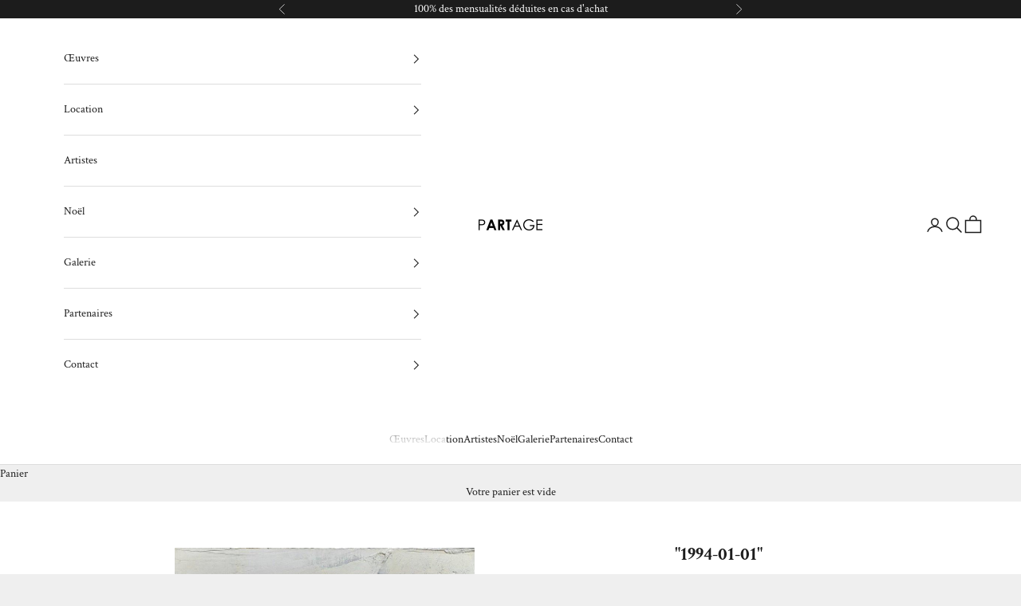

--- FILE ---
content_type: text/html; charset=utf-8
request_url: https://www.partage.fr/products/location-art-jean-soyer-1994-01-01
body_size: 41016
content:
<!doctype html>

<html lang="fr" dir="ltr">
  <head>
    <meta charset="utf-8">
    <meta name="viewport" content="width=device-width, initial-scale=1.0, height=device-height, minimum-scale=1.0, maximum-scale=5.0">

    <title>PARTAGE • Jean Soyer • Location d&#39;art, dès 59,99€/mois</title><meta name="description" content="Assurance et retour offerts. Réservez votre location pour l&#39;œuvre &quot;1994-01-01&quot; de Jean Soyer. Invitez l&#39;art chez vous, 6 mois ou un an, changez ou pas. Exposez chez vous les œuvres des meilleurs artistes, grâce à eux, leurs galeries, leurs collectionneurs et les musées."><link rel="canonical" href="https://www.partage.fr/products/location-art-jean-soyer-1994-01-01"><link rel="shortcut icon" href="//www.partage.fr/cdn/shop/files/apple-touch-icon.png?v=1727255045&width=96">
      <link rel="apple-touch-icon" href="//www.partage.fr/cdn/shop/files/apple-touch-icon.png?v=1727255045&width=180"><link rel="preconnect" href="https://fonts.shopifycdn.com" crossorigin><link rel="preload" href="//www.partage.fr/cdn/fonts/bricolage_grotesque/bricolagegrotesque_n2.f4b35efb0451aa7453f94a1e6431ed6f0cd75a7a.woff2" as="font" type="font/woff2" crossorigin><link rel="preload" href="//www.partage.fr/cdn/fonts/crimson_text/crimsontext_n4.a9a5f5ab47c6f5346e7cd274511a5d08c59fb906.woff2" as="font" type="font/woff2" crossorigin><meta property="og:type" content="product">
  <meta property="og:title" content="&quot;1994-01-01&quot;">
  <meta property="product:price:amount" content="59,99">
  <meta property="product:price:currency" content="EUR">
  <meta property="product:availability" content="in stock"><meta property="og:image" content="http://www.partage.fr/cdn/shop/products/1994-01-01-92x73-partage-location-art-jean-soyer-huile-sur-toile.jpg?v=1734003081&width=2048">
  <meta property="og:image:secure_url" content="https://www.partage.fr/cdn/shop/products/1994-01-01-92x73-partage-location-art-jean-soyer-huile-sur-toile.jpg?v=1734003081&width=2048">
  <meta property="og:image:width" content="803">
  <meta property="og:image:height" content="1024"><meta property="og:description" content="Assurance et retour offerts. Réservez votre location pour l&#39;œuvre &quot;1994-01-01&quot; de Jean Soyer. Invitez l&#39;art chez vous, 6 mois ou un an, changez ou pas. Exposez chez vous les œuvres des meilleurs artistes, grâce à eux, leurs galeries, leurs collectionneurs et les musées."><meta property="og:url" content="https://www.partage.fr/products/location-art-jean-soyer-1994-01-01">
<meta property="og:site_name" content="PARTAGE"><meta name="twitter:card" content="summary"><meta name="twitter:title" content="&quot;1994-01-01&quot;">
  <meta name="twitter:description" content="Œuvre originale de Jean Soyer . Huile sur toile 92 x 73 cm "><meta name="twitter:image" content="https://www.partage.fr/cdn/shop/products/1994-01-01-92x73-partage-location-art-jean-soyer-huile-sur-toile.jpg?crop=center&height=1200&v=1734003081&width=1200">
  <meta name="twitter:image:alt" content=""><script async crossorigin fetchpriority="high" src="/cdn/shopifycloud/importmap-polyfill/es-modules-shim.2.4.0.js"></script>
<script type="application/ld+json">{"@context":"http:\/\/schema.org\/","@id":"\/products\/location-art-jean-soyer-1994-01-01#product","@type":"ProductGroup","brand":{"@type":"Brand","name":"Jean Soyer"},"category":"Peinture","description":"Œuvre originale de Jean Soyer . Huile sur toile 92 x 73 cm ","hasVariant":[{"@id":"\/products\/location-art-jean-soyer-1994-01-01?variant=42767014265064#variant","@type":"Product","image":"https:\/\/www.partage.fr\/cdn\/shop\/products\/1994-01-01-92x73-partage-location-art-jean-soyer-huile-sur-toile.jpg?v=1734003081\u0026width=1920","name":"\"1994-01-01\" - Engagement de 12 mois","offers":{"@id":"\/products\/location-art-jean-soyer-1994-01-01?variant=42767014265064#offer","@type":"Offer","availability":"http:\/\/schema.org\/InStock","price":"59.99","priceCurrency":"EUR","url":"https:\/\/www.partage.fr\/products\/location-art-jean-soyer-1994-01-01?variant=42767014265064"},"sku":"SOYE19940101"},{"@id":"\/products\/location-art-jean-soyer-1994-01-01?variant=42767014297832#variant","@type":"Product","image":"https:\/\/www.partage.fr\/cdn\/shop\/products\/1994-01-01-92x73-partage-location-art-jean-soyer-huile-sur-toile.jpg?v=1734003081\u0026width=1920","name":"\"1994-01-01\" - Engagement de 6 mois","offers":{"@id":"\/products\/location-art-jean-soyer-1994-01-01?variant=42767014297832#offer","@type":"Offer","availability":"http:\/\/schema.org\/InStock","price":"119.98","priceCurrency":"EUR","url":"https:\/\/www.partage.fr\/products\/location-art-jean-soyer-1994-01-01?variant=42767014297832"},"sku":"SOYE19940101"},{"@id":"\/products\/location-art-jean-soyer-1994-01-01?variant=42767014330600#variant","@type":"Product","image":"https:\/\/www.partage.fr\/cdn\/shop\/products\/1994-01-01-92x73-partage-location-art-jean-soyer-huile-sur-toile.jpg?v=1734003081\u0026width=1920","name":"\"1994-01-01\" - Engagement de 3 mois","offers":{"@id":"\/products\/location-art-jean-soyer-1994-01-01?variant=42767014330600#offer","@type":"Offer","availability":"http:\/\/schema.org\/InStock","price":"239.96","priceCurrency":"EUR","url":"https:\/\/www.partage.fr\/products\/location-art-jean-soyer-1994-01-01?variant=42767014330600"},"sku":"SOYE19940101"},{"@id":"\/products\/location-art-jean-soyer-1994-01-01?variant=48773148901706#variant","@type":"Product","image":"https:\/\/www.partage.fr\/cdn\/shop\/products\/1994-01-01-92x73-partage-location-art-jean-soyer-huile-sur-toile.jpg?v=1734003081\u0026width=1920","name":"\"1994-01-01\" - Acheter l'œuvre","offers":{"@id":"\/products\/location-art-jean-soyer-1994-01-01?variant=48773148901706#offer","@type":"Offer","availability":"http:\/\/schema.org\/InStock","price":"6480.00","priceCurrency":"EUR","url":"https:\/\/www.partage.fr\/products\/location-art-jean-soyer-1994-01-01?variant=48773148901706"}}],"name":"\"1994-01-01\"","productGroupID":"7656583954664","url":"https:\/\/www.partage.fr\/products\/location-art-jean-soyer-1994-01-01"}</script><script type="application/ld+json">
  {
    "@context": "https://schema.org",
    "@type": "BreadcrumbList",
    "itemListElement": [{
        "@type": "ListItem",
        "position": 1,
        "name": "Accueil",
        "item": "https://www.partage.fr"
      },{
            "@type": "ListItem",
            "position": 2,
            "name": "\"1994-01-01\"",
            "item": "https://www.partage.fr/products/location-art-jean-soyer-1994-01-01"
          }]
  }
</script><style>/* Typography (heading) */
  @font-face {
  font-family: "Bricolage Grotesque";
  font-weight: 200;
  font-style: normal;
  font-display: fallback;
  src: url("//www.partage.fr/cdn/fonts/bricolage_grotesque/bricolagegrotesque_n2.f4b35efb0451aa7453f94a1e6431ed6f0cd75a7a.woff2") format("woff2"),
       url("//www.partage.fr/cdn/fonts/bricolage_grotesque/bricolagegrotesque_n2.a658f51b463acaf136cf6c5c67c88e9185519b09.woff") format("woff");
}

/* Typography (body) */
  @font-face {
  font-family: "Crimson Text";
  font-weight: 400;
  font-style: normal;
  font-display: fallback;
  src: url("//www.partage.fr/cdn/fonts/crimson_text/crimsontext_n4.a9a5f5ab47c6f5346e7cd274511a5d08c59fb906.woff2") format("woff2"),
       url("//www.partage.fr/cdn/fonts/crimson_text/crimsontext_n4.e89f2f0678223181d995b90850b6894b928b2f96.woff") format("woff");
}

@font-face {
  font-family: "Crimson Text";
  font-weight: 400;
  font-style: italic;
  font-display: fallback;
  src: url("//www.partage.fr/cdn/fonts/crimson_text/crimsontext_i4.ea961043037945875bf37df9b6f6bf968be445ba.woff2") format("woff2"),
       url("//www.partage.fr/cdn/fonts/crimson_text/crimsontext_i4.7938dd4c556b9b9430c9ff6e18ae066c8e9db49b.woff") format("woff");
}

@font-face {
  font-family: "Crimson Text";
  font-weight: 700;
  font-style: normal;
  font-display: fallback;
  src: url("//www.partage.fr/cdn/fonts/crimson_text/crimsontext_n7.5076cbe6a44b52f4358c84024d5c6b6585f79aea.woff2") format("woff2"),
       url("//www.partage.fr/cdn/fonts/crimson_text/crimsontext_n7.8f5260d5ac57189dddbd2e97988d8f2e202b595b.woff") format("woff");
}

@font-face {
  font-family: "Crimson Text";
  font-weight: 700;
  font-style: italic;
  font-display: fallback;
  src: url("//www.partage.fr/cdn/fonts/crimson_text/crimsontext_i7.59b5c9ce57c35b127dcd012fffb521c55608d985.woff2") format("woff2"),
       url("//www.partage.fr/cdn/fonts/crimson_text/crimsontext_i7.17faaee45ed99fd118ae07fca5c33c7a095bcb6d.woff") format("woff");
}

:root {
    /* Container */
    --container-max-width: 100%;
    --container-xxs-max-width: 27.5rem; /* 440px */
    --container-xs-max-width: 42.5rem; /* 680px */
    --container-sm-max-width: 61.25rem; /* 980px */
    --container-md-max-width: 71.875rem; /* 1150px */
    --container-lg-max-width: 78.75rem; /* 1260px */
    --container-xl-max-width: 85rem; /* 1360px */
    --container-gutter: 1.25rem;

    --section-vertical-spacing: 2.5rem;
    --section-vertical-spacing-tight:2.5rem;

    --section-stack-gap:2.25rem;
    --section-stack-gap-tight:2.25rem;

    /* Form settings */
    --form-gap: 1.25rem; /* Gap between fieldset and submit button */
    --fieldset-gap: 1rem; /* Gap between each form input within a fieldset */
    --form-control-gap: 0.625rem; /* Gap between input and label (ignored for floating label) */
    --checkbox-control-gap: 0.75rem; /* Horizontal gap between checkbox and its associated label */
    --input-padding-block: 0.65rem; /* Vertical padding for input, textarea and native select */
    --input-padding-inline: 0.8rem; /* Horizontal padding for input, textarea and native select */
    --checkbox-size: 0.875rem; /* Size (width and height) for checkbox */

    /* Other sizes */
    --sticky-area-height: calc(var(--announcement-bar-is-sticky, 0) * var(--announcement-bar-height, 0px) + var(--header-is-sticky, 0) * var(--header-is-visible, 1) * var(--header-height, 0px));

    /* RTL support */
    --transform-logical-flip: 1;
    --transform-origin-start: left;
    --transform-origin-end: right;

    /**
     * ---------------------------------------------------------------------
     * TYPOGRAPHY
     * ---------------------------------------------------------------------
     */

    /* Font properties */
    --heading-font-family: "Bricolage Grotesque", sans-serif;
    --heading-font-weight: 200;
    --heading-font-style: normal;
    --heading-text-transform: uppercase;
    --heading-letter-spacing: 0.18em;
    --text-font-family: "Crimson Text", serif;
    --text-font-weight: 400;
    --text-font-style: normal;
    --text-letter-spacing: 0.0em;
    --button-font: var(--heading-font-style) var(--heading-font-weight) var(--text-sm) / 1.65 var(--heading-font-family);
    --button-text-transform: uppercase;
    --button-letter-spacing: 0.18em;

    /* Font sizes */--text-heading-size-factor: 1;
    --text-h1: max(0.6875rem, clamp(1.375rem, 1.146341463414634rem + 0.975609756097561vw, 2rem) * var(--text-heading-size-factor));
    --text-h2: max(0.6875rem, clamp(1.25rem, 1.0670731707317074rem + 0.7804878048780488vw, 1.75rem) * var(--text-heading-size-factor));
    --text-h3: max(0.6875rem, clamp(1.125rem, 1.0335365853658536rem + 0.3902439024390244vw, 1.375rem) * var(--text-heading-size-factor));
    --text-h4: max(0.6875rem, clamp(1rem, 0.9542682926829268rem + 0.1951219512195122vw, 1.125rem) * var(--text-heading-size-factor));
    --text-h5: calc(0.875rem * var(--text-heading-size-factor));
    --text-h6: calc(0.75rem * var(--text-heading-size-factor));

    --text-xs: 0.875rem;
    --text-sm: 0.9375rem;
    --text-base: 1.0rem;
    --text-lg: 1.125rem;
    --text-xl: 1.1875rem;

    /* Rounded variables (used for border radius) */
    --rounded-full: 9999px;
    --button-border-radius: 0.0rem;
    --input-border-radius: 0.0rem;

    /* Box shadow */
    --shadow-sm: 0 2px 8px rgb(0 0 0 / 0.05);
    --shadow: 0 5px 15px rgb(0 0 0 / 0.05);
    --shadow-md: 0 5px 30px rgb(0 0 0 / 0.05);
    --shadow-block: px px px rgb(var(--text-primary) / 0.0);

    /**
     * ---------------------------------------------------------------------
     * OTHER
     * ---------------------------------------------------------------------
     */

    --checkmark-svg-url: url(//www.partage.fr/cdn/shop/t/75/assets/checkmark.svg?v=77552481021870063511757763709);
    --cursor-zoom-in-svg-url: url(//www.partage.fr/cdn/shop/t/75/assets/cursor-zoom-in.svg?v=53880737899771658811757763708);
  }

  [dir="rtl"]:root {
    /* RTL support */
    --transform-logical-flip: -1;
    --transform-origin-start: right;
    --transform-origin-end: left;
  }

  @media screen and (min-width: 700px) {
    :root {
      /* Typography (font size) */
      --text-xs: 0.8125rem;
      --text-sm: 0.875rem;
      --text-base: 0.9375rem;
      --text-lg: 1.0625rem;
      --text-xl: 1.3125rem;

      /* Spacing settings */
      --container-gutter: 2rem;
    }
  }

  @media screen and (min-width: 1000px) {
    :root {
      /* Spacing settings */
      --container-gutter: 3rem;

      --section-vertical-spacing: 4rem;
      --section-vertical-spacing-tight: 4rem;

      --section-stack-gap:3rem;
      --section-stack-gap-tight:3rem;
    }
  }:root {/* Overlay used for modal */
    --page-overlay: 0 0 0 / 0.4;

    /* We use the first scheme background as default */
    --page-background: ;

    /* Product colors */
    --on-sale-text: 193 193 193;
    --on-sale-badge-background: 193 193 193;
    --on-sale-badge-text: 0 0 0 / 0.65;
    --sold-out-badge-background: 239 239 239;
    --sold-out-badge-text: 0 0 0 / 0.65;
    --custom-badge-background: 28 28 28;
    --custom-badge-text: 255 255 255;
    --star-color: 28 28 28;

    /* Status colors */
    --success-background: 212 227 203;
    --success-text: 48 122 7;
    --warning-background: 253 241 224;
    --warning-text: 237 138 0;
    --error-background: 243 204 204;
    --error-text: 203 43 43;
  }.color-scheme--scheme-1 {
      /* Color settings */--accent: 28 28 28;
      --text-color: 28 28 28;
      --background: 239 239 239 / 1.0;
      --background-without-opacity: 239 239 239;
      --background-gradient: ;--border-color: 207 207 207;/* Button colors */
      --button-background: 28 28 28;
      --button-text-color: 255 255 255;

      /* Circled buttons */
      --circle-button-background: 255 255 255;
      --circle-button-text-color: 28 28 28;
    }.shopify-section:has(.section-spacing.color-scheme--bg-609ecfcfee2f667ac6c12366fc6ece56) + .shopify-section:has(.section-spacing.color-scheme--bg-609ecfcfee2f667ac6c12366fc6ece56:not(.bordered-section)) .section-spacing {
      padding-block-start: 0;
    }.color-scheme--scheme-2 {
      /* Color settings */--accent: 28 28 28;
      --text-color: 28 28 28;
      --background: 255 255 255 / 1.0;
      --background-without-opacity: 255 255 255;
      --background-gradient: ;--border-color: 221 221 221;/* Button colors */
      --button-background: 28 28 28;
      --button-text-color: 255 255 255;

      /* Circled buttons */
      --circle-button-background: 255 255 255;
      --circle-button-text-color: 28 28 28;
    }.shopify-section:has(.section-spacing.color-scheme--bg-54922f2e920ba8346f6dc0fba343d673) + .shopify-section:has(.section-spacing.color-scheme--bg-54922f2e920ba8346f6dc0fba343d673:not(.bordered-section)) .section-spacing {
      padding-block-start: 0;
    }.color-scheme--scheme-3 {
      /* Color settings */--accent: 255 255 255;
      --text-color: 255 255 255;
      --background: 28 28 28 / 1.0;
      --background-without-opacity: 28 28 28;
      --background-gradient: ;--border-color: 62 62 62;/* Button colors */
      --button-background: 255 255 255;
      --button-text-color: 28 28 28;

      /* Circled buttons */
      --circle-button-background: 255 255 255;
      --circle-button-text-color: 28 28 28;
    }.shopify-section:has(.section-spacing.color-scheme--bg-c1f8cb21047e4797e94d0969dc5d1e44) + .shopify-section:has(.section-spacing.color-scheme--bg-c1f8cb21047e4797e94d0969dc5d1e44:not(.bordered-section)) .section-spacing {
      padding-block-start: 0;
    }.color-scheme--scheme-4 {
      /* Color settings */--accent: 255 255 255;
      --text-color: 255 255 255;
      --background: 0 0 0 / 0.0;
      --background-without-opacity: 0 0 0;
      --background-gradient: ;--border-color: 255 255 255;/* Button colors */
      --button-background: 255 255 255;
      --button-text-color: 28 28 28;

      /* Circled buttons */
      --circle-button-background: 255 255 255;
      --circle-button-text-color: 28 28 28;
    }.shopify-section:has(.section-spacing.color-scheme--bg-3671eee015764974ee0aef1536023e0f) + .shopify-section:has(.section-spacing.color-scheme--bg-3671eee015764974ee0aef1536023e0f:not(.bordered-section)) .section-spacing {
      padding-block-start: 0;
    }.color-scheme--dialog {
      /* Color settings */--accent: 28 28 28;
      --text-color: 28 28 28;
      --background: 255 255 255 / 1.0;
      --background-without-opacity: 255 255 255;
      --background-gradient: ;--border-color: 221 221 221;/* Button colors */
      --button-background: 28 28 28;
      --button-text-color: 255 255 255;

      /* Circled buttons */
      --circle-button-background: 255 255 255;
      --circle-button-text-color: 28 28 28;
    }
</style><script>
  // This allows to expose several variables to the global scope, to be used in scripts
  window.themeVariables = {
    settings: {
      showPageTransition: null,
      pageType: "product",
      moneyFormat: "€{{ amount_with_space_separator }}",
      moneyWithCurrencyFormat: "€{{ amount_with_space_separator }} EUR",
      currencyCodeEnabled: false,
      cartType: "drawer",
      staggerMenuApparition: true
    },

    strings: {
      addedToCart: "Œuvre ajoutée au panier !",
      closeGallery: "Fermer la galerie",
      zoomGallery: "Zoomer sur l\u0026#39;image",
      errorGallery: "L\u0026#39;image ne peut pas être chargée",
      shippingEstimatorNoResults: "Nous ne livrons pas à votre adresse.",
      shippingEstimatorOneResult: "Il y a un œuvre pour votre adresse :",
      shippingEstimatorMultipleResults: "Il y a plusieurs œuvres pour votre adresse :",
      shippingEstimatorError: "Impossible d\u0026#39;estimer les frais de livraison :",
      next: "Suivant",
      previous: "Précédent"
    },

    mediaQueries: {
      'sm': 'screen and (min-width: 700px)',
      'md': 'screen and (min-width: 1000px)',
      'lg': 'screen and (min-width: 1150px)',
      'xl': 'screen and (min-width: 1400px)',
      '2xl': 'screen and (min-width: 1600px)',
      'sm-max': 'screen and (max-width: 699px)',
      'md-max': 'screen and (max-width: 999px)',
      'lg-max': 'screen and (max-width: 1149px)',
      'xl-max': 'screen and (max-width: 1399px)',
      '2xl-max': 'screen and (max-width: 1599px)',
      'motion-safe': '(prefers-reduced-motion: no-preference)',
      'motion-reduce': '(prefers-reduced-motion: reduce)',
      'supports-hover': 'screen and (pointer: fine)',
      'supports-touch': 'screen and (hover: none)'
    }
  };</script><script type="importmap">{
        "imports": {
          "vendor": "//www.partage.fr/cdn/shop/t/75/assets/vendor.min.js?v=118757129943152772801757763688",
          "theme": "//www.partage.fr/cdn/shop/t/75/assets/theme.js?v=120831487839789910711757763688",
          "photoswipe": "//www.partage.fr/cdn/shop/t/75/assets/photoswipe.min.js?v=13374349288281597431757763688"
        }
      }
    </script>

    <script type="module" src="//www.partage.fr/cdn/shop/t/75/assets/vendor.min.js?v=118757129943152772801757763688"></script>
    <script type="module" src="//www.partage.fr/cdn/shop/t/75/assets/theme.js?v=120831487839789910711757763688"></script>

    <script>window.performance && window.performance.mark && window.performance.mark('shopify.content_for_header.start');</script><meta name="google-site-verification" content="5GnBvGaK_cKJSt3FcqLZlb9bzyHDH3Dwz18HqtOrjFc">
<meta name="google-site-verification" content="Te8Uk3UE7E5sNADv0Ec1UO9YXuW3-jUPPp-L7uu3-A8">
<meta name="google-site-verification" content="wiqQE2LGCRCF1MjuUd71FH7y_AfMAe-XCNiIzYuKCOg">
<meta name="facebook-domain-verification" content="umu9lzodz9r0lkvlypcoyjjwim45ab">
<meta id="shopify-digital-wallet" name="shopify-digital-wallet" content="/53099626679/digital_wallets/dialog">
<meta name="shopify-checkout-api-token" content="1b5b137fae0faae98c514b89bedcef7d">
<meta id="in-context-paypal-metadata" data-shop-id="53099626679" data-venmo-supported="false" data-environment="production" data-locale="fr_FR" data-paypal-v4="true" data-currency="EUR">
<link rel="alternate" type="application/json+oembed" href="https://www.partage.fr/products/location-art-jean-soyer-1994-01-01.oembed">
<script async="async" src="/checkouts/internal/preloads.js?locale=fr-FR"></script>
<script id="shopify-features" type="application/json">{"accessToken":"1b5b137fae0faae98c514b89bedcef7d","betas":["rich-media-storefront-analytics"],"domain":"www.partage.fr","predictiveSearch":true,"shopId":53099626679,"locale":"fr"}</script>
<script>var Shopify = Shopify || {};
Shopify.shop = "locart-fr.myshopify.com";
Shopify.locale = "fr";
Shopify.currency = {"active":"EUR","rate":"1.0"};
Shopify.country = "FR";
Shopify.theme = {"name":"10.9.2 - OK","id":187684356426,"schema_name":"Prestige","schema_version":"10.9.2","theme_store_id":855,"role":"main"};
Shopify.theme.handle = "null";
Shopify.theme.style = {"id":null,"handle":null};
Shopify.cdnHost = "www.partage.fr/cdn";
Shopify.routes = Shopify.routes || {};
Shopify.routes.root = "/";</script>
<script type="module">!function(o){(o.Shopify=o.Shopify||{}).modules=!0}(window);</script>
<script>!function(o){function n(){var o=[];function n(){o.push(Array.prototype.slice.apply(arguments))}return n.q=o,n}var t=o.Shopify=o.Shopify||{};t.loadFeatures=n(),t.autoloadFeatures=n()}(window);</script>
<script id="shop-js-analytics" type="application/json">{"pageType":"product"}</script>
<script defer="defer" async type="module" src="//www.partage.fr/cdn/shopifycloud/shop-js/modules/v2/client.init-shop-cart-sync_DyYWCJny.fr.esm.js"></script>
<script defer="defer" async type="module" src="//www.partage.fr/cdn/shopifycloud/shop-js/modules/v2/chunk.common_BDBm0ZZC.esm.js"></script>
<script type="module">
  await import("//www.partage.fr/cdn/shopifycloud/shop-js/modules/v2/client.init-shop-cart-sync_DyYWCJny.fr.esm.js");
await import("//www.partage.fr/cdn/shopifycloud/shop-js/modules/v2/chunk.common_BDBm0ZZC.esm.js");

  window.Shopify.SignInWithShop?.initShopCartSync?.({"fedCMEnabled":true,"windoidEnabled":true});

</script>
<script>(function() {
  var isLoaded = false;
  function asyncLoad() {
    if (isLoaded) return;
    isLoaded = true;
    var urls = ["https:\/\/cstt-app.herokuapp.com\/get_script\/9d27fd28c52111ebb94356e6a22bd560.js?v=873553\u0026shop=locart-fr.myshopify.com","https:\/\/chimpstatic.com\/mcjs-connected\/js\/users\/4072024c3d2544bed11867e66\/be49251249d0b184666430f88.js?shop=locart-fr.myshopify.com","https:\/\/v2.pricepanda.app\/api\/script?shop=locart-fr.myshopify.com","https:\/\/widget.artplacer.com\/js\/script.js?shop=locart-fr.myshopify.com","https:\/\/shop-app.artplacer.com\/widget\/launcher\/905?shop=locart-fr.myshopify.com"];
    for (var i = 0; i < urls.length; i++) {
      var s = document.createElement('script');
      s.type = 'text/javascript';
      s.async = true;
      s.src = urls[i];
      var x = document.getElementsByTagName('script')[0];
      x.parentNode.insertBefore(s, x);
    }
  };
  if(window.attachEvent) {
    window.attachEvent('onload', asyncLoad);
  } else {
    window.addEventListener('load', asyncLoad, false);
  }
})();</script>
<script id="__st">var __st={"a":53099626679,"offset":3600,"reqid":"eda18fce-9b14-4f12-97a1-d57fd1303057-1768884167","pageurl":"www.partage.fr\/products\/location-art-jean-soyer-1994-01-01","u":"55f5b65f37fe","p":"product","rtyp":"product","rid":7656583954664};</script>
<script>window.ShopifyPaypalV4VisibilityTracking = true;</script>
<script id="captcha-bootstrap">!function(){'use strict';const t='contact',e='account',n='new_comment',o=[[t,t],['blogs',n],['comments',n],[t,'customer']],c=[[e,'customer_login'],[e,'guest_login'],[e,'recover_customer_password'],[e,'create_customer']],r=t=>t.map((([t,e])=>`form[action*='/${t}']:not([data-nocaptcha='true']) input[name='form_type'][value='${e}']`)).join(','),a=t=>()=>t?[...document.querySelectorAll(t)].map((t=>t.form)):[];function s(){const t=[...o],e=r(t);return a(e)}const i='password',u='form_key',d=['recaptcha-v3-token','g-recaptcha-response','h-captcha-response',i],f=()=>{try{return window.sessionStorage}catch{return}},m='__shopify_v',_=t=>t.elements[u];function p(t,e,n=!1){try{const o=window.sessionStorage,c=JSON.parse(o.getItem(e)),{data:r}=function(t){const{data:e,action:n}=t;return t[m]||n?{data:e,action:n}:{data:t,action:n}}(c);for(const[e,n]of Object.entries(r))t.elements[e]&&(t.elements[e].value=n);n&&o.removeItem(e)}catch(o){console.error('form repopulation failed',{error:o})}}const l='form_type',E='cptcha';function T(t){t.dataset[E]=!0}const w=window,h=w.document,L='Shopify',v='ce_forms',y='captcha';let A=!1;((t,e)=>{const n=(g='f06e6c50-85a8-45c8-87d0-21a2b65856fe',I='https://cdn.shopify.com/shopifycloud/storefront-forms-hcaptcha/ce_storefront_forms_captcha_hcaptcha.v1.5.2.iife.js',D={infoText:'Protégé par hCaptcha',privacyText:'Confidentialité',termsText:'Conditions'},(t,e,n)=>{const o=w[L][v],c=o.bindForm;if(c)return c(t,g,e,D).then(n);var r;o.q.push([[t,g,e,D],n]),r=I,A||(h.body.append(Object.assign(h.createElement('script'),{id:'captcha-provider',async:!0,src:r})),A=!0)});var g,I,D;w[L]=w[L]||{},w[L][v]=w[L][v]||{},w[L][v].q=[],w[L][y]=w[L][y]||{},w[L][y].protect=function(t,e){n(t,void 0,e),T(t)},Object.freeze(w[L][y]),function(t,e,n,w,h,L){const[v,y,A,g]=function(t,e,n){const i=e?o:[],u=t?c:[],d=[...i,...u],f=r(d),m=r(i),_=r(d.filter((([t,e])=>n.includes(e))));return[a(f),a(m),a(_),s()]}(w,h,L),I=t=>{const e=t.target;return e instanceof HTMLFormElement?e:e&&e.form},D=t=>v().includes(t);t.addEventListener('submit',(t=>{const e=I(t);if(!e)return;const n=D(e)&&!e.dataset.hcaptchaBound&&!e.dataset.recaptchaBound,o=_(e),c=g().includes(e)&&(!o||!o.value);(n||c)&&t.preventDefault(),c&&!n&&(function(t){try{if(!f())return;!function(t){const e=f();if(!e)return;const n=_(t);if(!n)return;const o=n.value;o&&e.removeItem(o)}(t);const e=Array.from(Array(32),(()=>Math.random().toString(36)[2])).join('');!function(t,e){_(t)||t.append(Object.assign(document.createElement('input'),{type:'hidden',name:u})),t.elements[u].value=e}(t,e),function(t,e){const n=f();if(!n)return;const o=[...t.querySelectorAll(`input[type='${i}']`)].map((({name:t})=>t)),c=[...d,...o],r={};for(const[a,s]of new FormData(t).entries())c.includes(a)||(r[a]=s);n.setItem(e,JSON.stringify({[m]:1,action:t.action,data:r}))}(t,e)}catch(e){console.error('failed to persist form',e)}}(e),e.submit())}));const S=(t,e)=>{t&&!t.dataset[E]&&(n(t,e.some((e=>e===t))),T(t))};for(const o of['focusin','change'])t.addEventListener(o,(t=>{const e=I(t);D(e)&&S(e,y())}));const B=e.get('form_key'),M=e.get(l),P=B&&M;t.addEventListener('DOMContentLoaded',(()=>{const t=y();if(P)for(const e of t)e.elements[l].value===M&&p(e,B);[...new Set([...A(),...v().filter((t=>'true'===t.dataset.shopifyCaptcha))])].forEach((e=>S(e,t)))}))}(h,new URLSearchParams(w.location.search),n,t,e,['guest_login'])})(!0,!0)}();</script>
<script integrity="sha256-4kQ18oKyAcykRKYeNunJcIwy7WH5gtpwJnB7kiuLZ1E=" data-source-attribution="shopify.loadfeatures" defer="defer" src="//www.partage.fr/cdn/shopifycloud/storefront/assets/storefront/load_feature-a0a9edcb.js" crossorigin="anonymous"></script>
<script data-source-attribution="shopify.dynamic_checkout.dynamic.init">var Shopify=Shopify||{};Shopify.PaymentButton=Shopify.PaymentButton||{isStorefrontPortableWallets:!0,init:function(){window.Shopify.PaymentButton.init=function(){};var t=document.createElement("script");t.src="https://www.partage.fr/cdn/shopifycloud/portable-wallets/latest/portable-wallets.fr.js",t.type="module",document.head.appendChild(t)}};
</script>
<script data-source-attribution="shopify.dynamic_checkout.buyer_consent">
  function portableWalletsHideBuyerConsent(e){var t=document.getElementById("shopify-buyer-consent"),n=document.getElementById("shopify-subscription-policy-button");t&&n&&(t.classList.add("hidden"),t.setAttribute("aria-hidden","true"),n.removeEventListener("click",e))}function portableWalletsShowBuyerConsent(e){var t=document.getElementById("shopify-buyer-consent"),n=document.getElementById("shopify-subscription-policy-button");t&&n&&(t.classList.remove("hidden"),t.removeAttribute("aria-hidden"),n.addEventListener("click",e))}window.Shopify?.PaymentButton&&(window.Shopify.PaymentButton.hideBuyerConsent=portableWalletsHideBuyerConsent,window.Shopify.PaymentButton.showBuyerConsent=portableWalletsShowBuyerConsent);
</script>
<script data-source-attribution="shopify.dynamic_checkout.cart.bootstrap">document.addEventListener("DOMContentLoaded",(function(){function t(){return document.querySelector("shopify-accelerated-checkout-cart, shopify-accelerated-checkout")}if(t())Shopify.PaymentButton.init();else{new MutationObserver((function(e,n){t()&&(Shopify.PaymentButton.init(),n.disconnect())})).observe(document.body,{childList:!0,subtree:!0})}}));
</script>
<link id="shopify-accelerated-checkout-styles" rel="stylesheet" media="screen" href="https://www.partage.fr/cdn/shopifycloud/portable-wallets/latest/accelerated-checkout-backwards-compat.css" crossorigin="anonymous">
<style id="shopify-accelerated-checkout-cart">
        #shopify-buyer-consent {
  margin-top: 1em;
  display: inline-block;
  width: 100%;
}

#shopify-buyer-consent.hidden {
  display: none;
}

#shopify-subscription-policy-button {
  background: none;
  border: none;
  padding: 0;
  text-decoration: underline;
  font-size: inherit;
  cursor: pointer;
}

#shopify-subscription-policy-button::before {
  box-shadow: none;
}

      </style>

<script>window.performance && window.performance.mark && window.performance.mark('shopify.content_for_header.end');</script>
<link href="//www.partage.fr/cdn/shop/t/75/assets/theme.css?v=111321760005136382531757763688" rel="stylesheet" type="text/css" media="all" /><!-- BEGIN app block: shopify://apps/1clickpopup/blocks/main/233742b9-16cb-4f75-9de7-3fe92c29fdff --><script>
  window.OneClickPopup = {}
  
</script>
<script src="https://cdn.shopify.com/extensions/019bbba0-a286-78cc-87d6-1c77a3a0112a/1click-popup-51/assets/1click-popup-snippet.js" async></script>


<!-- END app block --><!-- BEGIN app block: shopify://apps/price-panda-price-per-unit/blocks/pricePerUnit/8fe89266-7c30-4ab1-946d-3dcc05d9c8b2 --><script type="text/javascript">
  var base_url = "https://v2.pricepanda.app";
  jQueryCode = function () {
              jQuery(document).ready(function ($) {
                var shop_name = Shopify.shop;
          
                if (
                  (typeof ShopifyAnalytics !== "undefined" &&
                    ShopifyAnalytics.meta &&
                    ShopifyAnalytics.meta.page &&
                    ShopifyAnalytics.meta.page.pageType == "product") ||
                  (window && window.location.pathname.indexOf("/products/") !== -1)
                ) {
                  var urlParams = new URLSearchParams(window.location.search);
                  var selectedVariant = "";
          
                  var varArr = Array();
                  var varArrPublicTitle = Array();
          
                  if (typeof ShopifyAnalytics !== "undefined" && ShopifyAnalytics?.meta?.product?.variants?.[0]?.price) {
                    if (ShopifyAnalytics.meta.product.variants) {
                      ShopifyAnalytics.meta.product.variants.map(function (value) {
                        varArr[value.id] = parseFloat(value.price / 100).toFixed(2);
                        varArrPublicTitle[value.public_title] = value.id;
                      });
          
                      if (urlParams.get("variant") != null) {
                        selectedVariant = urlParams.get("variant");
                      } else if (
                        typeof ShopifyAnalytics !== "undefined" &&
                        varArr[ShopifyAnalytics.meta.selectedVariantId]
                      ) {
                        selectedVariant = ShopifyAnalytics.meta.selectedVariantId;
                      } else {
                        if (typeof ShopifyAnalytics !== "undefined") {
                          selectedVariant = ShopifyAnalytics.meta.product.variants[0].id;
                        } else {
                          selectedVariant = Object.keys(varArr)[0];
                        }
                      }
          
                      call_format(
                        selectedVariant,
                        varArr[selectedVariant],
                        "product_page"
                      );
                    }
                  } else {
                    $.ajax({
                      type: "GET",
                      url: window.location.href.split("?")[0] + ".json",
                      success: function (res) {
                        if (
                          res &&
                          res.product.variants &&
                          res.product.variants.length > 0
                        ) {
                          res.product.variants.map(function (value) {
                            varArr[value.id] = parseFloat(value.price).toFixed(2);
                            varArrPublicTitle[value.title] = value.id;
                          });
          
                          if (urlParams.get("variant") != null) {
                            selectedVariant = urlParams.get("variant");
                          } else if (
                            typeof ShopifyAnalytics !== "undefined" &&
                            varArr[ShopifyAnalytics.meta.selectedVariantId]
                          ) {
                            selectedVariant = ShopifyAnalytics.meta.selectedVariantId;
                          } else {
                            if (typeof ShopifyAnalytics !== "undefined") {
                              selectedVariant =
                                ShopifyAnalytics.meta.product.variants[0].id;
                            } else {
                              selectedVariant = Object.keys(varArr)[0];
                            }
                          }
          
                          call_format(
                            selectedVariant,
                            varArr[selectedVariant],
                            "product_page"
                          );
                        }
                      },
                    });
                  }
          
                  if ($(".current_option_name")[0]) {
                    var current_option_name = $(".current_option_name").html();
                  }
  
                  window.ppu_productpage_render = function (variantId = null) {
                    var urlParams = new URLSearchParams(window.location.search);
  
                    let selectedVariant = variantId;
                    if (!selectedVariant && urlParams.get("variant")) {
                      selectedVariant = urlParams.get("variant");
                    }
  
                    if (selectedVariant && varArr?.[selectedVariant]) {
                      call_format(selectedVariant, varArr[selectedVariant], "product_page");
                    }
                  };
          
                  setInterval(function () {
                    urlParams = new URLSearchParams(window.location.search);
          
                    if ($(".current_option_name")[0]) {
                      if (current_option_name != $(".current_option_name").html()) {
                        current_option_name = $(".current_option_name").html();
                        if (varArrPublicTitle[current_option_name]) {
                          selectedVariant = varArrPublicTitle[current_option_name];
                          call_format(
                            selectedVariant,
                            varArr[selectedVariant],
                            "product_page"
                          );
                        }
                      }
                    } else {
                      if (urlParams.get("variant") != null) {
                        //console.log(Object.keys(varArr).length);
                        if (
                          selectedVariant != urlParams.get("variant") &&
                          varArr[urlParams.get("variant")]
                        ) {
                          selectedVariant = urlParams.get("variant");
          
                          call_format(
                            selectedVariant,
                            varArr[selectedVariant],
                            "product_page"
                          );
                        }
                      } else {
                        if (
                          typeof ShopifyAnalytics !== "undefined" &&
                          ShopifyAnalytics.meta.selectedVariantId &&
                          varArr[ShopifyAnalytics.meta.selectedVariantId] &&
                          selectedVariant != ShopifyAnalytics.meta.selectedVariantId
                        ) {
                          selectedVariant = ShopifyAnalytics.meta.selectedVariantId;
          
                          call_format(
                            selectedVariant,
                            varArr[selectedVariant],
                            "product_page"
                          );
                        }
                      }
                    }
                  }, 50);
                }
          
                //Collection script start
                var path = window.location.pathname + window.location.search;
                var divlength = $(".appattic_price_app_coll").length;
          
                setInterval(function () {
                  if (path != window.location.pathname + window.location.search) {
                    path = window.location.pathname + window.location.search;
                    collection_change();
                  }
          
                  if ($(".appattic_price_app_coll").length != divlength) {
                    divlength = $(".appattic_price_app_coll").length;
                    collection_change();
                  }
                }, 50);
          
                const collection_change = () => {
                  $(".appattic_price_app_coll").each(function (index, el) {
                    if ($(this).html().trim() == "") {
                      let variant_id = $(this).attr("data-id");
                      const product_id = $(this).attr("data-app_product_id") || null;
                      const cheapestVariant =
                        $(this).attr("data-cheapest_variant") === "true" ? true : false;
                      let price = $(this).attr("data-price");
                      call_format(
                        variant_id,
                        price,
                        "collection_page",
                        product_id,
                        cheapestVariant
                      );
                    }
                  });
                };
          
                window.collection_change = collection_change;
          
                //collection page variants change start
          
                document.body.addEventListener("click", function (event) {
                  if (
                    $(event.target)
                      .parent()
                      .parent()
                      .parent()
                      .prev()
                      .prev()
                      .attr("class") &&
                    $(event.target)
                      .parent()
                      .parent()
                      .parent()
                      .prev()
                      .prev()
                      .attr("class")
                      .split(" ")[0] == "appattic_price_app_coll"
                  ) {
                    coll_variant_change(
                      $($(event.target).parent()[0]).attr("data-var_id"),
                      Number($($(event.target).parent()[0]).attr("data-price") / 100),
                      $(event.target)
                        .parent()
                        .parent()
                        .parent()
                        .prev()
                        .prev()
                        .attr("class")
                        .split(" ")[1],
                      $($(event.target).parent()[0]).attr("data-app_product_id"),
                      $($(event.target).parent()[0]).attr("data-cheapest_variant")
                    );
                  }
                });
          
                //collection page variants change start
          
                collection_change();
          
                const coll_variant_change = (
                  variantId,
                  price,
                  className,
                  productId = null,
                  cheapestVariant = false
                ) => {
                  $.ajax({
                    type: "POST",
                    url: base_url + "/api/preview-product?shop=" + shop_name,
                    data: {
                      variantId,
                      price,
                      productId,
                      cheapestVariant: cheapestVariant === "true" ? true : false,
                    },
                    cache: false,
                    async: true,
                    dataType: "json",
                    success: function (response) {
                      if (response.status == 200) {
                        $("." + className).html(response.data);
                      }
                    },
                  });
                };
          
                window.coll_variant_change = coll_variant_change;
          
                //Collection script end
          
                function call_format(
                  variantId,
                  price,
                  page,
                  productId = null,
                  cheapestVariant = false
                ) {
                  $.ajax({
                    type: "POST",
                    url: base_url + "/api/preview-product?shop=" + shop_name,
                    data: {
                      variantId,
                      price: Number(price),
                      productId,
                      cheapestVariant,
                    },
                    cache: false,
                    async: true,
                    dataType: "json",
                    success: function (response) {
                      if (response.status == 200) {
                        if (page == "product_page") {
                          //product page
  
  
          
                          const found = response?.data?.match(/value=\"([0-9]+)\"/);
                          if (
                            found?.[1] &&
                            document.querySelector(
                              `.appattic-unitcount[variant-id="${variantId}"`
                            )
                          ) {
                            console.log(`unit count for ${variantId} is ${found[1]}`);
                            const unitcount = found[1];
                            document.querySelector(
                              `.appattic-unitcount[variant-id="${variantId}"`
                            ).innerHTML = unitcount;
                            document.querySelector(
                              `.appattic-unitcount[variant-id="${variantId}"`
                            ).style.display = "inherit";
                          }
          
                          setTimeout(function () {
                            $(".appattic_price_app_div").remove();
  
                            if (response.data && window.__product_ppu_loaded) {
                              window.__product_ppu_loaded(response.data, productId, variantId, cheapestVariant);
                            }
          
                            // manual div
                            if ($(".appattic_price_span")[0]) {
                              console.log("Manual div");
          
                              $(".appattic_price_span").html(
                                '<div id="appattic_price_app_div" class="appattic_price_app_div"><span>' +
                                  response.data +
                                  "</span></div>"
                              );
                            } else if ($(".price__unit")[0]) {
                              $($(".price__unit")[0]).after(
                                '<div id="appattic_price_app_div" class="appattic_price_app_div"><span>' +
                                  response.data +
                                  "</span></div>"
                              );
                              console.log(1);
                            } else if ($(".product-single__prices")[0]) {
                              console.log(2);
                              $($(".product-single__prices")[0]).after(
                                '<div id="appattic_price_app_div" class="appattic_price_app_div"><span>' +
                                  response.data +
                                  "</span></div>"
                              );
                            } else if ($(".product-single__price")[0]) {
                              console.log(3);
          
                              $($(".product-single__price")[0]).after(
                                '<div id="appattic_price_app_div" class="appattic_price_app_div"><span>' +
                                  response.data +
                                  "</span></div>"
                              );
                            } else if ($(".product-price__price")[0]) {
                              console.log(4);
                              $($(".product-price__price")[0]).after(
                                '<div id="appattic_price_app_div" class="appattic_price_app_div"><span>' +
                                  response.data +
                                  "</span></div>"
                              );
                            } else if ($(".product__price")[0]) {
                              console.log(5);
                              $($(".product__price")[0]).after(
                                '<div id="appattic_price_app_div" class="appattic_price_app_div"><span>' +
                                  response.data +
                                  "</span></div>"
                              );
                            } else if ($(".product-pricing")[0]) {
                              console.log(6);
                              $($(".product-pricing")[0]).after(
                                '<div id="appattic_price_app_div" class="appattic_price_app_div"><span>' +
                                  response.data +
                                  "</span></div>"
                              );
                            } else if ($(".product-price-wrap")[0]) {
                              console.log(7);
                              $($(".product-price-wrap")[0]).after(
                                '<div id="appattic_price_app_div" class="appattic_price_app_div"><span>' +
                                  response.data +
                                  "</span></div>"
                              );
                            } else if ($(".product-price")[0]) {
                              console.log(8);
                              $($(".product-price")[0]).after(
                                '<div id="appattic_price_app_div" class="appattic_price_app_div"><span>' +
                                  response.data +
                                  "</span></div>"
                              );
                            } else if ($(".Price")[0]) {
                              console.log(9);
                              $($(".Price")[0]).after(
                                '<div id="appattic_price_app_div" class="appattic_price_app_div"><span>' +
                                  response.data +
                                  "</span></div>"
                              );
                            } else if ($(".price")[0]) {
                              console.log(15);
                              $($(".price")[0]).after(
                                '<div id="appattic_price_app_div" class="appattic_price_app_div"><span>' +
                                  response.data +
                                  "</span></div>"
                              );
                            } else if ($(".price__sale")[0]) {
                              console.log(10);
                              $($(".price__sale")[0]).after(
                                '<div id="appattic_price_app_div" class="appattic_price_app_div"><span>' +
                                  response.data +
                                  "</span></div>"
                              );
                            } else if ($('[data-product-type="price"]')[0]) {
                              console.log(11);
                              $($('[data-product-type="price"]')[0]).after(
                                '<div id="appattic_price_app_div" class="appattic_price_app_div"><span>' +
                                  response.data +
                                  "</span></div>"
                              );
                            } else if ($(".price-per-unit-insert-product-page")[0]) {
                              console.log(12);
                              $($(".price-per-unit-insert-product-page")[0]).after(
                                '<div id="appattic_price_app_div" class="appattic_price_app_div"><span>' +
                                  response.data +
                                  "</span></div>"
                              );
                            } else if ($(".product-single__price-container")[0]) {
                              console.log(13);
                              $($(".product-single__price-container")[0]).after(
                                '<div id="appattic_price_app_div" class="appattic_price_app_div"><span>' +
                                  response.data +
                                  "</span></div>"
                              );
                            } else if ($(".product__price-container")[0]) {
                              console.log(14);
                              $($(".product__price-container")[0]).after(
                                '<div id="appattic_price_app_div" class="appattic_price_app_div"><span>' +
                                  response.data +
                                  "</span></div>"
                              );
                            } else if ($(".product-meta")[0]) {
                              console.log(16);
                              $($(".product-meta")[0]).after(
                                '<div id="appattic_price_app_div" class="appattic_price_app_div"><span>' +
                                  response.data +
                                  "</span></div>"
                              );
                            } else if ($(".new-price")[0]) {
                              console.log(17);
                              $($(".new-price")[0]).after(
                                '<div id="appattic_price_app_div" class="appattic_price_app_div"><span>' +
                                  response.data +
                                  "</span></div>"
                              );
                            } else {
                              if (!$(".easylockdown-price-link")[0]) {
                                $("form").each(function () {
                                  if ($(this).attr("action").includes("/cart/add")) {
                                    $(this).before(
                                      '<div id="appattic_price_app_div" class="appattic_price_app_div"><span>' +
                                        response.data +
                                        "</span></div>"
                                    );
                                    return false;
                                  }
                                });
                              }
                            }
                          }, 50);
                        } else {
                          //collection page
                          $(".appattic_price_app_coll-" + variantId).html(response.data);
  
                          if (response.data && window.__collection_ppu_loaded) {
                            console.log("invoking __collection_ppu_loaded");
                            window.__collection_ppu_loaded(response.data, variantId);
                          }
  
                          const found = response.data.match(/value=\"([0-9]+)\"/);
                          if (
                            found?.[1] &&
                            document.querySelector(
                              `.appattic-unitcount[variant-id="${variantId}"`
                            )
                          ) {
                            console.log(`unit count for ${variantId} is ${found[1]}`);
                            const unitcount = found[1];
                            document.querySelector(
                              `.appattic-unitcount[variant-id="${variantId}"`
                            ).innerHTML = unitcount;
                            document.querySelector(
                              `.appattic-unitcount[variant-id="${variantId}"`
                            ).style.display = "inherit";
                          }
                        }
                      }
                    },
                  });
                }
              });
            };
          
            if (window.jQuery) {
              jQueryCode();
            } else {
              var script = document.createElement("script");
              document.head.appendChild(script);
              script.type = "text/javascript";
              script.src = "//ajax.googleapis.com/ajax/libs/jquery/3.5.1/jquery.min.js";
          
              script.onload = jQueryCode;
            }
</script>
<!-- END app block --><link href="https://monorail-edge.shopifysvc.com" rel="dns-prefetch">
<script>(function(){if ("sendBeacon" in navigator && "performance" in window) {try {var session_token_from_headers = performance.getEntriesByType('navigation')[0].serverTiming.find(x => x.name == '_s').description;} catch {var session_token_from_headers = undefined;}var session_cookie_matches = document.cookie.match(/_shopify_s=([^;]*)/);var session_token_from_cookie = session_cookie_matches && session_cookie_matches.length === 2 ? session_cookie_matches[1] : "";var session_token = session_token_from_headers || session_token_from_cookie || "";function handle_abandonment_event(e) {var entries = performance.getEntries().filter(function(entry) {return /monorail-edge.shopifysvc.com/.test(entry.name);});if (!window.abandonment_tracked && entries.length === 0) {window.abandonment_tracked = true;var currentMs = Date.now();var navigation_start = performance.timing.navigationStart;var payload = {shop_id: 53099626679,url: window.location.href,navigation_start,duration: currentMs - navigation_start,session_token,page_type: "product"};window.navigator.sendBeacon("https://monorail-edge.shopifysvc.com/v1/produce", JSON.stringify({schema_id: "online_store_buyer_site_abandonment/1.1",payload: payload,metadata: {event_created_at_ms: currentMs,event_sent_at_ms: currentMs}}));}}window.addEventListener('pagehide', handle_abandonment_event);}}());</script>
<script id="web-pixels-manager-setup">(function e(e,d,r,n,o){if(void 0===o&&(o={}),!Boolean(null===(a=null===(i=window.Shopify)||void 0===i?void 0:i.analytics)||void 0===a?void 0:a.replayQueue)){var i,a;window.Shopify=window.Shopify||{};var t=window.Shopify;t.analytics=t.analytics||{};var s=t.analytics;s.replayQueue=[],s.publish=function(e,d,r){return s.replayQueue.push([e,d,r]),!0};try{self.performance.mark("wpm:start")}catch(e){}var l=function(){var e={modern:/Edge?\/(1{2}[4-9]|1[2-9]\d|[2-9]\d{2}|\d{4,})\.\d+(\.\d+|)|Firefox\/(1{2}[4-9]|1[2-9]\d|[2-9]\d{2}|\d{4,})\.\d+(\.\d+|)|Chrom(ium|e)\/(9{2}|\d{3,})\.\d+(\.\d+|)|(Maci|X1{2}).+ Version\/(15\.\d+|(1[6-9]|[2-9]\d|\d{3,})\.\d+)([,.]\d+|)( \(\w+\)|)( Mobile\/\w+|) Safari\/|Chrome.+OPR\/(9{2}|\d{3,})\.\d+\.\d+|(CPU[ +]OS|iPhone[ +]OS|CPU[ +]iPhone|CPU IPhone OS|CPU iPad OS)[ +]+(15[._]\d+|(1[6-9]|[2-9]\d|\d{3,})[._]\d+)([._]\d+|)|Android:?[ /-](13[3-9]|1[4-9]\d|[2-9]\d{2}|\d{4,})(\.\d+|)(\.\d+|)|Android.+Firefox\/(13[5-9]|1[4-9]\d|[2-9]\d{2}|\d{4,})\.\d+(\.\d+|)|Android.+Chrom(ium|e)\/(13[3-9]|1[4-9]\d|[2-9]\d{2}|\d{4,})\.\d+(\.\d+|)|SamsungBrowser\/([2-9]\d|\d{3,})\.\d+/,legacy:/Edge?\/(1[6-9]|[2-9]\d|\d{3,})\.\d+(\.\d+|)|Firefox\/(5[4-9]|[6-9]\d|\d{3,})\.\d+(\.\d+|)|Chrom(ium|e)\/(5[1-9]|[6-9]\d|\d{3,})\.\d+(\.\d+|)([\d.]+$|.*Safari\/(?![\d.]+ Edge\/[\d.]+$))|(Maci|X1{2}).+ Version\/(10\.\d+|(1[1-9]|[2-9]\d|\d{3,})\.\d+)([,.]\d+|)( \(\w+\)|)( Mobile\/\w+|) Safari\/|Chrome.+OPR\/(3[89]|[4-9]\d|\d{3,})\.\d+\.\d+|(CPU[ +]OS|iPhone[ +]OS|CPU[ +]iPhone|CPU IPhone OS|CPU iPad OS)[ +]+(10[._]\d+|(1[1-9]|[2-9]\d|\d{3,})[._]\d+)([._]\d+|)|Android:?[ /-](13[3-9]|1[4-9]\d|[2-9]\d{2}|\d{4,})(\.\d+|)(\.\d+|)|Mobile Safari.+OPR\/([89]\d|\d{3,})\.\d+\.\d+|Android.+Firefox\/(13[5-9]|1[4-9]\d|[2-9]\d{2}|\d{4,})\.\d+(\.\d+|)|Android.+Chrom(ium|e)\/(13[3-9]|1[4-9]\d|[2-9]\d{2}|\d{4,})\.\d+(\.\d+|)|Android.+(UC? ?Browser|UCWEB|U3)[ /]?(15\.([5-9]|\d{2,})|(1[6-9]|[2-9]\d|\d{3,})\.\d+)\.\d+|SamsungBrowser\/(5\.\d+|([6-9]|\d{2,})\.\d+)|Android.+MQ{2}Browser\/(14(\.(9|\d{2,})|)|(1[5-9]|[2-9]\d|\d{3,})(\.\d+|))(\.\d+|)|K[Aa][Ii]OS\/(3\.\d+|([4-9]|\d{2,})\.\d+)(\.\d+|)/},d=e.modern,r=e.legacy,n=navigator.userAgent;return n.match(d)?"modern":n.match(r)?"legacy":"unknown"}(),u="modern"===l?"modern":"legacy",c=(null!=n?n:{modern:"",legacy:""})[u],f=function(e){return[e.baseUrl,"/wpm","/b",e.hashVersion,"modern"===e.buildTarget?"m":"l",".js"].join("")}({baseUrl:d,hashVersion:r,buildTarget:u}),m=function(e){var d=e.version,r=e.bundleTarget,n=e.surface,o=e.pageUrl,i=e.monorailEndpoint;return{emit:function(e){var a=e.status,t=e.errorMsg,s=(new Date).getTime(),l=JSON.stringify({metadata:{event_sent_at_ms:s},events:[{schema_id:"web_pixels_manager_load/3.1",payload:{version:d,bundle_target:r,page_url:o,status:a,surface:n,error_msg:t},metadata:{event_created_at_ms:s}}]});if(!i)return console&&console.warn&&console.warn("[Web Pixels Manager] No Monorail endpoint provided, skipping logging."),!1;try{return self.navigator.sendBeacon.bind(self.navigator)(i,l)}catch(e){}var u=new XMLHttpRequest;try{return u.open("POST",i,!0),u.setRequestHeader("Content-Type","text/plain"),u.send(l),!0}catch(e){return console&&console.warn&&console.warn("[Web Pixels Manager] Got an unhandled error while logging to Monorail."),!1}}}}({version:r,bundleTarget:l,surface:e.surface,pageUrl:self.location.href,monorailEndpoint:e.monorailEndpoint});try{o.browserTarget=l,function(e){var d=e.src,r=e.async,n=void 0===r||r,o=e.onload,i=e.onerror,a=e.sri,t=e.scriptDataAttributes,s=void 0===t?{}:t,l=document.createElement("script"),u=document.querySelector("head"),c=document.querySelector("body");if(l.async=n,l.src=d,a&&(l.integrity=a,l.crossOrigin="anonymous"),s)for(var f in s)if(Object.prototype.hasOwnProperty.call(s,f))try{l.dataset[f]=s[f]}catch(e){}if(o&&l.addEventListener("load",o),i&&l.addEventListener("error",i),u)u.appendChild(l);else{if(!c)throw new Error("Did not find a head or body element to append the script");c.appendChild(l)}}({src:f,async:!0,onload:function(){if(!function(){var e,d;return Boolean(null===(d=null===(e=window.Shopify)||void 0===e?void 0:e.analytics)||void 0===d?void 0:d.initialized)}()){var d=window.webPixelsManager.init(e)||void 0;if(d){var r=window.Shopify.analytics;r.replayQueue.forEach((function(e){var r=e[0],n=e[1],o=e[2];d.publishCustomEvent(r,n,o)})),r.replayQueue=[],r.publish=d.publishCustomEvent,r.visitor=d.visitor,r.initialized=!0}}},onerror:function(){return m.emit({status:"failed",errorMsg:"".concat(f," has failed to load")})},sri:function(e){var d=/^sha384-[A-Za-z0-9+/=]+$/;return"string"==typeof e&&d.test(e)}(c)?c:"",scriptDataAttributes:o}),m.emit({status:"loading"})}catch(e){m.emit({status:"failed",errorMsg:(null==e?void 0:e.message)||"Unknown error"})}}})({shopId: 53099626679,storefrontBaseUrl: "https://www.partage.fr",extensionsBaseUrl: "https://extensions.shopifycdn.com/cdn/shopifycloud/web-pixels-manager",monorailEndpoint: "https://monorail-edge.shopifysvc.com/unstable/produce_batch",surface: "storefront-renderer",enabledBetaFlags: ["2dca8a86"],webPixelsConfigList: [{"id":"3655663946","configuration":"{\"shopifyDomain\":\"locart-fr.myshopify.com\"}","eventPayloadVersion":"v1","runtimeContext":"STRICT","scriptVersion":"1dd80183ec586df078419d82cb462921","type":"APP","apiClientId":4546651,"privacyPurposes":["ANALYTICS","MARKETING","SALE_OF_DATA"],"dataSharingAdjustments":{"protectedCustomerApprovalScopes":["read_customer_email","read_customer_name","read_customer_personal_data","read_customer_phone"]}},{"id":"1010663754","configuration":"{\"config\":\"{\\\"pixel_id\\\":\\\"G-PPV0P1WLFG\\\",\\\"target_country\\\":\\\"FR\\\",\\\"gtag_events\\\":[{\\\"type\\\":\\\"search\\\",\\\"action_label\\\":\\\"G-PPV0P1WLFG\\\"},{\\\"type\\\":\\\"begin_checkout\\\",\\\"action_label\\\":\\\"G-PPV0P1WLFG\\\"},{\\\"type\\\":\\\"view_item\\\",\\\"action_label\\\":[\\\"G-PPV0P1WLFG\\\",\\\"MC-6VGH4CPPH6\\\"]},{\\\"type\\\":\\\"purchase\\\",\\\"action_label\\\":[\\\"G-PPV0P1WLFG\\\",\\\"MC-6VGH4CPPH6\\\"]},{\\\"type\\\":\\\"page_view\\\",\\\"action_label\\\":[\\\"G-PPV0P1WLFG\\\",\\\"MC-6VGH4CPPH6\\\"]},{\\\"type\\\":\\\"add_payment_info\\\",\\\"action_label\\\":\\\"G-PPV0P1WLFG\\\"},{\\\"type\\\":\\\"add_to_cart\\\",\\\"action_label\\\":\\\"G-PPV0P1WLFG\\\"}],\\\"enable_monitoring_mode\\\":false}\"}","eventPayloadVersion":"v1","runtimeContext":"OPEN","scriptVersion":"b2a88bafab3e21179ed38636efcd8a93","type":"APP","apiClientId":1780363,"privacyPurposes":[],"dataSharingAdjustments":{"protectedCustomerApprovalScopes":["read_customer_address","read_customer_email","read_customer_name","read_customer_personal_data","read_customer_phone"]}},{"id":"748257610","configuration":"{\"pixel_id\":\"236821714904798\",\"pixel_type\":\"facebook_pixel\",\"metaapp_system_user_token\":\"-\"}","eventPayloadVersion":"v1","runtimeContext":"OPEN","scriptVersion":"ca16bc87fe92b6042fbaa3acc2fbdaa6","type":"APP","apiClientId":2329312,"privacyPurposes":["ANALYTICS","MARKETING","SALE_OF_DATA"],"dataSharingAdjustments":{"protectedCustomerApprovalScopes":["read_customer_address","read_customer_email","read_customer_name","read_customer_personal_data","read_customer_phone"]}},{"id":"shopify-app-pixel","configuration":"{}","eventPayloadVersion":"v1","runtimeContext":"STRICT","scriptVersion":"0450","apiClientId":"shopify-pixel","type":"APP","privacyPurposes":["ANALYTICS","MARKETING"]},{"id":"shopify-custom-pixel","eventPayloadVersion":"v1","runtimeContext":"LAX","scriptVersion":"0450","apiClientId":"shopify-pixel","type":"CUSTOM","privacyPurposes":["ANALYTICS","MARKETING"]}],isMerchantRequest: false,initData: {"shop":{"name":"PARTAGE","paymentSettings":{"currencyCode":"EUR"},"myshopifyDomain":"locart-fr.myshopify.com","countryCode":"FR","storefrontUrl":"https:\/\/www.partage.fr"},"customer":null,"cart":null,"checkout":null,"productVariants":[{"price":{"amount":59.99,"currencyCode":"EUR"},"product":{"title":"\"1994-01-01\"","vendor":"Jean Soyer","id":"7656583954664","untranslatedTitle":"\"1994-01-01\"","url":"\/products\/location-art-jean-soyer-1994-01-01","type":"Peinture"},"id":"42767014265064","image":{"src":"\/\/www.partage.fr\/cdn\/shop\/products\/1994-01-01-92x73-partage-location-art-jean-soyer-huile-sur-toile.jpg?v=1734003081"},"sku":"SOYE19940101","title":"Engagement de 12 mois","untranslatedTitle":"Engagement de 12 mois"},{"price":{"amount":119.98,"currencyCode":"EUR"},"product":{"title":"\"1994-01-01\"","vendor":"Jean Soyer","id":"7656583954664","untranslatedTitle":"\"1994-01-01\"","url":"\/products\/location-art-jean-soyer-1994-01-01","type":"Peinture"},"id":"42767014297832","image":{"src":"\/\/www.partage.fr\/cdn\/shop\/products\/1994-01-01-92x73-partage-location-art-jean-soyer-huile-sur-toile.jpg?v=1734003081"},"sku":"SOYE19940101","title":"Engagement de 6 mois","untranslatedTitle":"Engagement de 6 mois"},{"price":{"amount":239.96,"currencyCode":"EUR"},"product":{"title":"\"1994-01-01\"","vendor":"Jean Soyer","id":"7656583954664","untranslatedTitle":"\"1994-01-01\"","url":"\/products\/location-art-jean-soyer-1994-01-01","type":"Peinture"},"id":"42767014330600","image":{"src":"\/\/www.partage.fr\/cdn\/shop\/products\/1994-01-01-92x73-partage-location-art-jean-soyer-huile-sur-toile.jpg?v=1734003081"},"sku":"SOYE19940101","title":"Engagement de 3 mois","untranslatedTitle":"Engagement de 3 mois"},{"price":{"amount":6480.0,"currencyCode":"EUR"},"product":{"title":"\"1994-01-01\"","vendor":"Jean Soyer","id":"7656583954664","untranslatedTitle":"\"1994-01-01\"","url":"\/products\/location-art-jean-soyer-1994-01-01","type":"Peinture"},"id":"48773148901706","image":{"src":"\/\/www.partage.fr\/cdn\/shop\/products\/1994-01-01-92x73-partage-location-art-jean-soyer-huile-sur-toile.jpg?v=1734003081"},"sku":null,"title":"Acheter l'œuvre","untranslatedTitle":"Acheter l'œuvre"}],"purchasingCompany":null},},"https://www.partage.fr/cdn","fcfee988w5aeb613cpc8e4bc33m6693e112",{"modern":"","legacy":""},{"shopId":"53099626679","storefrontBaseUrl":"https:\/\/www.partage.fr","extensionBaseUrl":"https:\/\/extensions.shopifycdn.com\/cdn\/shopifycloud\/web-pixels-manager","surface":"storefront-renderer","enabledBetaFlags":"[\"2dca8a86\"]","isMerchantRequest":"false","hashVersion":"fcfee988w5aeb613cpc8e4bc33m6693e112","publish":"custom","events":"[[\"page_viewed\",{}],[\"product_viewed\",{\"productVariant\":{\"price\":{\"amount\":59.99,\"currencyCode\":\"EUR\"},\"product\":{\"title\":\"\\\"1994-01-01\\\"\",\"vendor\":\"Jean Soyer\",\"id\":\"7656583954664\",\"untranslatedTitle\":\"\\\"1994-01-01\\\"\",\"url\":\"\/products\/location-art-jean-soyer-1994-01-01\",\"type\":\"Peinture\"},\"id\":\"42767014265064\",\"image\":{\"src\":\"\/\/www.partage.fr\/cdn\/shop\/products\/1994-01-01-92x73-partage-location-art-jean-soyer-huile-sur-toile.jpg?v=1734003081\"},\"sku\":\"SOYE19940101\",\"title\":\"Engagement de 12 mois\",\"untranslatedTitle\":\"Engagement de 12 mois\"}}]]"});</script><script>
  window.ShopifyAnalytics = window.ShopifyAnalytics || {};
  window.ShopifyAnalytics.meta = window.ShopifyAnalytics.meta || {};
  window.ShopifyAnalytics.meta.currency = 'EUR';
  var meta = {"product":{"id":7656583954664,"gid":"gid:\/\/shopify\/Product\/7656583954664","vendor":"Jean Soyer","type":"Peinture","handle":"location-art-jean-soyer-1994-01-01","variants":[{"id":42767014265064,"price":5999,"name":"\"1994-01-01\" - Engagement de 12 mois","public_title":"Engagement de 12 mois","sku":"SOYE19940101"},{"id":42767014297832,"price":11998,"name":"\"1994-01-01\" - Engagement de 6 mois","public_title":"Engagement de 6 mois","sku":"SOYE19940101"},{"id":42767014330600,"price":23996,"name":"\"1994-01-01\" - Engagement de 3 mois","public_title":"Engagement de 3 mois","sku":"SOYE19940101"},{"id":48773148901706,"price":648000,"name":"\"1994-01-01\" - Acheter l'œuvre","public_title":"Acheter l'œuvre","sku":null}],"remote":false},"page":{"pageType":"product","resourceType":"product","resourceId":7656583954664,"requestId":"eda18fce-9b14-4f12-97a1-d57fd1303057-1768884167"}};
  for (var attr in meta) {
    window.ShopifyAnalytics.meta[attr] = meta[attr];
  }
</script>
<script class="analytics">
  (function () {
    var customDocumentWrite = function(content) {
      var jquery = null;

      if (window.jQuery) {
        jquery = window.jQuery;
      } else if (window.Checkout && window.Checkout.$) {
        jquery = window.Checkout.$;
      }

      if (jquery) {
        jquery('body').append(content);
      }
    };

    var hasLoggedConversion = function(token) {
      if (token) {
        return document.cookie.indexOf('loggedConversion=' + token) !== -1;
      }
      return false;
    }

    var setCookieIfConversion = function(token) {
      if (token) {
        var twoMonthsFromNow = new Date(Date.now());
        twoMonthsFromNow.setMonth(twoMonthsFromNow.getMonth() + 2);

        document.cookie = 'loggedConversion=' + token + '; expires=' + twoMonthsFromNow;
      }
    }

    var trekkie = window.ShopifyAnalytics.lib = window.trekkie = window.trekkie || [];
    if (trekkie.integrations) {
      return;
    }
    trekkie.methods = [
      'identify',
      'page',
      'ready',
      'track',
      'trackForm',
      'trackLink'
    ];
    trekkie.factory = function(method) {
      return function() {
        var args = Array.prototype.slice.call(arguments);
        args.unshift(method);
        trekkie.push(args);
        return trekkie;
      };
    };
    for (var i = 0; i < trekkie.methods.length; i++) {
      var key = trekkie.methods[i];
      trekkie[key] = trekkie.factory(key);
    }
    trekkie.load = function(config) {
      trekkie.config = config || {};
      trekkie.config.initialDocumentCookie = document.cookie;
      var first = document.getElementsByTagName('script')[0];
      var script = document.createElement('script');
      script.type = 'text/javascript';
      script.onerror = function(e) {
        var scriptFallback = document.createElement('script');
        scriptFallback.type = 'text/javascript';
        scriptFallback.onerror = function(error) {
                var Monorail = {
      produce: function produce(monorailDomain, schemaId, payload) {
        var currentMs = new Date().getTime();
        var event = {
          schema_id: schemaId,
          payload: payload,
          metadata: {
            event_created_at_ms: currentMs,
            event_sent_at_ms: currentMs
          }
        };
        return Monorail.sendRequest("https://" + monorailDomain + "/v1/produce", JSON.stringify(event));
      },
      sendRequest: function sendRequest(endpointUrl, payload) {
        // Try the sendBeacon API
        if (window && window.navigator && typeof window.navigator.sendBeacon === 'function' && typeof window.Blob === 'function' && !Monorail.isIos12()) {
          var blobData = new window.Blob([payload], {
            type: 'text/plain'
          });

          if (window.navigator.sendBeacon(endpointUrl, blobData)) {
            return true;
          } // sendBeacon was not successful

        } // XHR beacon

        var xhr = new XMLHttpRequest();

        try {
          xhr.open('POST', endpointUrl);
          xhr.setRequestHeader('Content-Type', 'text/plain');
          xhr.send(payload);
        } catch (e) {
          console.log(e);
        }

        return false;
      },
      isIos12: function isIos12() {
        return window.navigator.userAgent.lastIndexOf('iPhone; CPU iPhone OS 12_') !== -1 || window.navigator.userAgent.lastIndexOf('iPad; CPU OS 12_') !== -1;
      }
    };
    Monorail.produce('monorail-edge.shopifysvc.com',
      'trekkie_storefront_load_errors/1.1',
      {shop_id: 53099626679,
      theme_id: 187684356426,
      app_name: "storefront",
      context_url: window.location.href,
      source_url: "//www.partage.fr/cdn/s/trekkie.storefront.cd680fe47e6c39ca5d5df5f0a32d569bc48c0f27.min.js"});

        };
        scriptFallback.async = true;
        scriptFallback.src = '//www.partage.fr/cdn/s/trekkie.storefront.cd680fe47e6c39ca5d5df5f0a32d569bc48c0f27.min.js';
        first.parentNode.insertBefore(scriptFallback, first);
      };
      script.async = true;
      script.src = '//www.partage.fr/cdn/s/trekkie.storefront.cd680fe47e6c39ca5d5df5f0a32d569bc48c0f27.min.js';
      first.parentNode.insertBefore(script, first);
    };
    trekkie.load(
      {"Trekkie":{"appName":"storefront","development":false,"defaultAttributes":{"shopId":53099626679,"isMerchantRequest":null,"themeId":187684356426,"themeCityHash":"15862485452675541115","contentLanguage":"fr","currency":"EUR","eventMetadataId":"cf170c08-0ef5-4972-af9c-04128ad46922"},"isServerSideCookieWritingEnabled":true,"monorailRegion":"shop_domain","enabledBetaFlags":["65f19447"]},"Session Attribution":{},"S2S":{"facebookCapiEnabled":true,"source":"trekkie-storefront-renderer","apiClientId":580111}}
    );

    var loaded = false;
    trekkie.ready(function() {
      if (loaded) return;
      loaded = true;

      window.ShopifyAnalytics.lib = window.trekkie;

      var originalDocumentWrite = document.write;
      document.write = customDocumentWrite;
      try { window.ShopifyAnalytics.merchantGoogleAnalytics.call(this); } catch(error) {};
      document.write = originalDocumentWrite;

      window.ShopifyAnalytics.lib.page(null,{"pageType":"product","resourceType":"product","resourceId":7656583954664,"requestId":"eda18fce-9b14-4f12-97a1-d57fd1303057-1768884167","shopifyEmitted":true});

      var match = window.location.pathname.match(/checkouts\/(.+)\/(thank_you|post_purchase)/)
      var token = match? match[1]: undefined;
      if (!hasLoggedConversion(token)) {
        setCookieIfConversion(token);
        window.ShopifyAnalytics.lib.track("Viewed Product",{"currency":"EUR","variantId":42767014265064,"productId":7656583954664,"productGid":"gid:\/\/shopify\/Product\/7656583954664","name":"\"1994-01-01\" - Engagement de 12 mois","price":"59.99","sku":"SOYE19940101","brand":"Jean Soyer","variant":"Engagement de 12 mois","category":"Peinture","nonInteraction":true,"remote":false},undefined,undefined,{"shopifyEmitted":true});
      window.ShopifyAnalytics.lib.track("monorail:\/\/trekkie_storefront_viewed_product\/1.1",{"currency":"EUR","variantId":42767014265064,"productId":7656583954664,"productGid":"gid:\/\/shopify\/Product\/7656583954664","name":"\"1994-01-01\" - Engagement de 12 mois","price":"59.99","sku":"SOYE19940101","brand":"Jean Soyer","variant":"Engagement de 12 mois","category":"Peinture","nonInteraction":true,"remote":false,"referer":"https:\/\/www.partage.fr\/products\/location-art-jean-soyer-1994-01-01"});
      }
    });


        var eventsListenerScript = document.createElement('script');
        eventsListenerScript.async = true;
        eventsListenerScript.src = "//www.partage.fr/cdn/shopifycloud/storefront/assets/shop_events_listener-3da45d37.js";
        document.getElementsByTagName('head')[0].appendChild(eventsListenerScript);

})();</script>
  <script>
  if (!window.ga || (window.ga && typeof window.ga !== 'function')) {
    window.ga = function ga() {
      (window.ga.q = window.ga.q || []).push(arguments);
      if (window.Shopify && window.Shopify.analytics && typeof window.Shopify.analytics.publish === 'function') {
        window.Shopify.analytics.publish("ga_stub_called", {}, {sendTo: "google_osp_migration"});
      }
      console.error("Shopify's Google Analytics stub called with:", Array.from(arguments), "\nSee https://help.shopify.com/manual/promoting-marketing/pixels/pixel-migration#google for more information.");
    };
    if (window.Shopify && window.Shopify.analytics && typeof window.Shopify.analytics.publish === 'function') {
      window.Shopify.analytics.publish("ga_stub_initialized", {}, {sendTo: "google_osp_migration"});
    }
  }
</script>
<script
  defer
  src="https://www.partage.fr/cdn/shopifycloud/perf-kit/shopify-perf-kit-3.0.4.min.js"
  data-application="storefront-renderer"
  data-shop-id="53099626679"
  data-render-region="gcp-us-east1"
  data-page-type="product"
  data-theme-instance-id="187684356426"
  data-theme-name="Prestige"
  data-theme-version="10.9.2"
  data-monorail-region="shop_domain"
  data-resource-timing-sampling-rate="10"
  data-shs="true"
  data-shs-beacon="true"
  data-shs-export-with-fetch="true"
  data-shs-logs-sample-rate="1"
  data-shs-beacon-endpoint="https://www.partage.fr/api/collect"
></script>
</head>

  

  <body class="features--button-transition features--zoom-image  color-scheme color-scheme--scheme-1"><template id="drawer-default-template">
  <div part="base">
    <div part="overlay"></div>

    <div part="content">
      <header part="header">
        <slot name="header"></slot>

        <dialog-close-button style="display: contents">
          <button type="button" part="close-button tap-area" aria-label="Fermer"><svg aria-hidden="true" focusable="false" fill="none" width="14" class="icon icon-close" viewBox="0 0 16 16">
      <path d="m1 1 14 14M1 15 15 1" stroke="currentColor" stroke-width="1.5"/>
    </svg>

  </button>
        </dialog-close-button>
      </header>

      <div part="body">
        <slot></slot>
      </div>

      <footer part="footer">
        <slot name="footer"></slot>
      </footer>
    </div>
  </div>
</template><template id="modal-default-template">
  <div part="base">
    <div part="overlay"></div>

    <div part="content">
      <header part="header">
        <slot name="header"></slot>

        <dialog-close-button style="display: contents">
          <button type="button" part="close-button tap-area" aria-label="Fermer"><svg aria-hidden="true" focusable="false" fill="none" width="14" class="icon icon-close" viewBox="0 0 16 16">
      <path d="m1 1 14 14M1 15 15 1" stroke="currentColor" stroke-width="1.5"/>
    </svg>

  </button>
        </dialog-close-button>
      </header>

      <div part="body">
        <slot></slot>
      </div>
    </div>
  </div>
</template><template id="popover-default-template">
  <div part="base">
    <div part="overlay"></div>

    <div part="content">
      <header part="header">
        <slot name="header"></slot>

        <dialog-close-button style="display: contents">
          <button type="button" part="close-button tap-area" aria-label="Fermer"><svg aria-hidden="true" focusable="false" fill="none" width="14" class="icon icon-close" viewBox="0 0 16 16">
      <path d="m1 1 14 14M1 15 15 1" stroke="currentColor" stroke-width="1.5"/>
    </svg>

  </button>
        </dialog-close-button>
      </header>

      <div part="body">
        <slot></slot>
      </div>
    </div>
  </div>
</template><template id="header-search-default-template">
  <div part="base">
    <div part="overlay"></div>

    <div part="content">
      <slot></slot>
    </div>
  </div>
</template><template id="video-media-default-template">
  <slot></slot>

  <svg part="play-button" fill="none" width="48" height="48" viewBox="0 0 48 48">
    <path fill-rule="evenodd" clip-rule="evenodd" d="M48 24c0 13.255-10.745 24-24 24S0 37.255 0 24 10.745 0 24 0s24 10.745 24 24Zm-18 0-9-6.6v13.2l9-6.6Z" fill="var(--play-button-background, #efefef)"/>
  </svg>
</template><loading-bar class="loading-bar" aria-hidden="true"></loading-bar>
    <a href="#main" allow-hash-change class="skip-to-content sr-only">Passer au contenu</a>

    <span id="header-scroll-tracker" style="position: absolute; width: 1px; height: 1px; top: var(--header-scroll-tracker-offset, 10px); left: 0;"></span><!-- BEGIN sections: header-group -->
<aside id="shopify-section-sections--26508542378314__announcement-bar" class="shopify-section shopify-section-group-header-group shopify-section--announcement-bar"><style>
    :root {
      --announcement-bar-is-sticky: 1;}#shopify-section-sections--26508542378314__announcement-bar {
        position: sticky;
        top: 0;
        z-index: 5;
      }

      .shopify-section--header ~ #shopify-section-sections--26508542378314__announcement-bar {
        top: calc(var(--header-is-sticky, 0) * var(--header-height, 0px));
        z-index: 4; /* We have to lower the z-index in case the announcement bar is displayed after the header */
      }#shopify-section-sections--26508542378314__announcement-bar {
      --announcement-bar-font-size: 0.625rem;
    }

    @media screen and (min-width: 999px) {
      #shopify-section-sections--26508542378314__announcement-bar {
        --announcement-bar-font-size: 0.6875rem;
      }
    }
  </style>

  <height-observer variable="announcement-bar">
    <div class="announcement-bar color-scheme color-scheme--scheme-3"><carousel-prev-button aria-controls="carousel-sections--26508542378314__announcement-bar" class="contents">
          <button type="button" class="tap-area">
            <span class="sr-only">Précédent</span><svg aria-hidden="true" focusable="false" fill="none" width="12" class="icon icon-arrow-left  icon--direction-aware" viewBox="0 0 16 18">
      <path d="M11 1 3 9l8 8" stroke="currentColor" stroke-linecap="square"/>
    </svg></button>
        </carousel-prev-button><announcement-bar-carousel allow-swipe autoplay="5" id="carousel-sections--26508542378314__announcement-bar" class="announcement-bar__carousel"><p class="prose heading is-selected" ><a href="/pages/questionsgenerales" target="_blank" title="FAQ">100% des mensualités déduites en cas d'achat</a></p><p class="prose heading " ><a href="/policies/terms-of-service" target="_blank" title="Terms of Service">L'assurance est incluse pour toute location</a></p><p class="prose heading " ><a href="/blogs/articles-partage/defiscalisation-art" target="_blank" title="Pourquoi investir dans l'art pour défiscaliser ?">ACQUISITION JUSQU’À 100% déductible de l’IS</a></p><p class="prose heading " ><a href="/pages/contact" target="_blank" title="CONTACT">47 rue Sala - Lyon 2e</a> | <a href="tel:+33478593874" title="tel:+33478593874">04.78.59.38.74</a></p></announcement-bar-carousel><carousel-next-button aria-controls="carousel-sections--26508542378314__announcement-bar" class="contents">
          <button type="button" class="tap-area">
            <span class="sr-only">Suivant</span><svg aria-hidden="true" focusable="false" fill="none" width="12" class="icon icon-arrow-right  icon--direction-aware" viewBox="0 0 16 18">
      <path d="m5 17 8-8-8-8" stroke="currentColor" stroke-linecap="square"/>
    </svg></button>
        </carousel-next-button></div>
  </height-observer>

  <script>
    document.documentElement.style.setProperty('--announcement-bar-height', `${document.getElementById('shopify-section-sections--26508542378314__announcement-bar').clientHeight.toFixed(2)}px`);
  </script></aside><header id="shopify-section-sections--26508542378314__header" class="shopify-section shopify-section-group-header-group shopify-section--header"><style>
  :root {
    --header-is-sticky: 1;
  }

  #shopify-section-sections--26508542378314__header {
    --header-grid: "primary-nav logo secondary-nav" / minmax(0, 1fr) auto minmax(0, 1fr);
    --header-padding-block: 1rem;
    --header-transparent-header-text-color: 255 255 255;
    --header-separation-border-color: 28 28 28 / 0.15;

    position: relative;
    z-index: 4;
  }

  @media screen and (min-width: 700px) {
    #shopify-section-sections--26508542378314__header {
      --header-padding-block: 1.2rem;
    }
  }

  @media screen and (min-width: 1000px) {
    #shopify-section-sections--26508542378314__header {--header-grid: ". logo secondary-nav" "primary-nav primary-nav primary-nav" / minmax(0, 1fr) auto minmax(0, 1fr);}
  }#shopify-section-sections--26508542378314__header {
      position: sticky;
      top: 0;
    }

    .shopify-section--announcement-bar ~ #shopify-section-sections--26508542378314__header {
      top: calc(var(--announcement-bar-is-sticky, 0) * var(--announcement-bar-height, 0px));
    }#shopify-section-sections--26508542378314__header {
      --header-logo-width: 80px;
    }

    @media screen and (min-width: 700px) {
      #shopify-section-sections--26508542378314__header {
        --header-logo-width: 80px;
      }
    }</style>

<height-observer variable="header">
  <x-header hide-on-scroll class="header color-scheme color-scheme--scheme-2">
      <a href="/" class="header__logo"><span class="sr-only">PARTAGE</span><img src="//www.partage.fr/cdn/shop/files/partage-location-art-particuliers-professionnels-logo-hd-carre-blanc_copie.png?v=1708788492&amp;width=1458" alt="PARTAGE" srcset="//www.partage.fr/cdn/shop/files/partage-location-art-particuliers-professionnels-logo-hd-carre-blanc_copie.png?v=1708788492&amp;width=160 160w, //www.partage.fr/cdn/shop/files/partage-location-art-particuliers-professionnels-logo-hd-carre-blanc_copie.png?v=1708788492&amp;width=240 240w" width="1458" height="252" sizes="80px" class="header__logo-image"><img src="//www.partage.fr/cdn/shop/files/Plan_de_travail_1_fb74eb29-6dad-4200-b115-112c6c4763f5.png?v=1725902779&amp;width=1167" alt="" srcset="//www.partage.fr/cdn/shop/files/Plan_de_travail_1_fb74eb29-6dad-4200-b115-112c6c4763f5.png?v=1725902779&amp;width=160 160w, //www.partage.fr/cdn/shop/files/Plan_de_travail_1_fb74eb29-6dad-4200-b115-112c6c4763f5.png?v=1725902779&amp;width=240 240w" width="1167" height="333" sizes="80px" class="header__logo-image header__logo-image--transparent"></a>
    
<nav class="header__primary-nav header__primary-nav--center" aria-label="Navigation principale">
        <button type="button" aria-controls="sidebar-menu" class="md:hidden">
          <span class="sr-only">Menu</span><svg aria-hidden="true" fill="none" focusable="false" width="24" class="header__nav-icon icon icon-hamburger" viewBox="0 0 24 24">
      <path d="M1 19h22M1 12h22M1 5h22" stroke="currentColor" stroke-width="1.5" stroke-linecap="square"/>
    </svg></button><ul class="contents unstyled-list md-max:hidden">

              <li class="header__primary-nav-item" data-title="Œuvres"><dropdown-menu-disclosure follow-summary-link trigger="hover"><details class="header__menu-disclosure">
                      <summary data-follow-link="/collections/catalogue-1" class="h6">Œuvres</summary><ul class="header__dropdown-menu header__dropdown-menu--restrictable unstyled-list" role="list"><li><a href="/collections/peintures" class="link-faded-reverse" >Peinture</a></li><li><a href="/collections/sculpture-1" class="link-faded-reverse" >Sculpture</a></li><li><a href="/collections/photographies" class="link-faded-reverse" >Photographie</a></li><li><a href="/collections/dessins" class="link-faded-reverse" >Dessin</a></li><li><a href="/collections/lithographies" class="link-faded-reverse" >Lithographie</a></li><li><a href="/collections/monumentales" class="link-faded-reverse" >Monumentales</a></li><li><a href="/collections/catalogue-1" class="link-faded-reverse" >Toutes les œuvres</a></li><li><a href="/collections/essayez-une-oeuvre" class="link-faded-reverse" >Essayer une œuvre</a></li></ul></details></dropdown-menu-disclosure></li>

              <li class="header__primary-nav-item" data-title="Location"><dropdown-menu-disclosure follow-summary-link trigger="hover"><details class="header__menu-disclosure">
                      <summary data-follow-link="/collections/oeuvres-a-louer" class="h6">Location</summary><ul class="header__dropdown-menu  unstyled-list" role="list"><li><a href="/collections/location-art-des-9-99-mois/D%C3%A8s-9+99%E2%82%AC%2Fmois" class="link-faded-reverse" >Dès 9,99€/mois</a></li><li><a href="/collections/location-art-des-19-99-mois" class="link-faded-reverse" >Dès 19,99€/mois</a></li><li><a href="/collections/location-art-des-39-99-mois" class="link-faded-reverse" >Dès 39,99€/mois</a></li><li><a href="/collections/location-art-des-59-99-mois" class="link-faded-reverse" >Dès 59,99€/mois</a></li><li><a href="/collections/location-art-des-89-99-mois" class="link-faded-reverse" >Dès 89,99€/mois</a></li><li><a href="/collections/location-art-des-109-99-mois" class="link-faded-reverse" >Dès 109,99€/mois</a></li><li><dropdown-menu-disclosure follow-summary-link trigger="hover" class="contents">
                                  <details class="header__menu-disclosure">
                                    <summary data-follow-link="/pages/questionsgenerales" class="link-faded-reverse">
                                      <div class="h-stack gap-4 justify-between">FAQ<svg aria-hidden="true" focusable="false" fill="none" width="8" class="icon icon-arrow-right  icon--direction-aware" viewBox="0 0 16 18">
      <path d="m5 17 8-8-8-8" stroke="currentColor" stroke-linecap="square"/>
    </svg></div>
                                    </summary>

                                    <ul class="header__dropdown-menu unstyled-list" role="list"><li>
                                          <a href="/pages/location" class="link-faded-reverse" >Concept</a>
                                        </li><li>
                                          <a href="/pages/affaires-de-partage" class="link-faded-reverse" >Entreprises</a>
                                        </li><li>
                                          <a href="/pages/questionsgenerales" class="link-faded-reverse" >Foire aux questions</a>
                                        </li></ul>
                                  </details>
                                </dropdown-menu-disclosure></li></ul></details></dropdown-menu-disclosure></li>

              <li class="header__primary-nav-item" data-title="Artistes"><a href="/collections" class="block h6" >Artistes</a></li>

              <li class="header__primary-nav-item" data-title="Noël"><dropdown-menu-disclosure follow-summary-link trigger="hover"><details class="header__menu-disclosure">
                      <summary data-follow-link="/collections/noel" class="h6">Noël</summary><ul class="header__dropdown-menu  unstyled-list" role="list"><li><a href="/collections/noel" class="link-faded-reverse" >Sélection de Noël</a></li><li><a href="/collections/jolis-cadeaux" class="link-faded-reverse" >Jolis cadeaux</a></li><li><a href="/collections/jolis-cadeaux-copie" class="link-faded-reverse" >Beaux cadeaux</a></li><li><dropdown-menu-disclosure follow-summary-link trigger="hover" class="contents">
                                  <details class="header__menu-disclosure">
                                    <summary data-follow-link="https://partage.fr/products/copie-de-lart-a-la-carte" class="link-faded-reverse">
                                      <div class="h-stack gap-4 justify-between">Cartes<svg aria-hidden="true" focusable="false" fill="none" width="8" class="icon icon-arrow-right  icon--direction-aware" viewBox="0 0 16 18">
      <path d="m5 17 8-8-8-8" stroke="currentColor" stroke-linecap="square"/>
    </svg></div>
                                    </summary>

                                    <ul class="header__dropdown-menu unstyled-list" role="list"><li>
                                          <a href="/products/copie-de-lart-a-la-carte" class="link-faded-reverse" >Offrez de l'art</a>
                                        </li><li>
                                          <a href="/collections/jai-recu-une-enveloppe" class="link-faded-reverse" >Utiliser ma carte</a>
                                        </li></ul>
                                  </details>
                                </dropdown-menu-disclosure></li></ul></details></dropdown-menu-disclosure></li>

              <li class="header__primary-nav-item" data-title="Galerie"><dropdown-menu-disclosure follow-summary-link trigger="hover"><details class="header__menu-disclosure">
                      <summary data-follow-link="/pages/galerie" class="h6">Galerie</summary><ul class="header__dropdown-menu header__dropdown-menu--restrictable unstyled-list" role="list"><li><a href="/pages/galerie" class="link-faded-reverse" >Lyon</a></li><li><a href="/collections/a-collectionner" class="link-faded-reverse" >Souvenirs d'expositions</a></li><li><a href="/pages/expositions" class="link-faded-reverse" >Catalogues des expositions</a></li></ul></details></dropdown-menu-disclosure></li>

              <li class="header__primary-nav-item" data-title="Partenaires"><dropdown-menu-disclosure follow-summary-link trigger="hover"><details class="header__menu-disclosure">
                      <summary data-follow-link="/pages/la-carte" class="h6">Partenaires</summary><ul class="header__dropdown-menu header__dropdown-menu--restrictable unstyled-list" role="list"><li><a href="/pages/la-carte" class="link-faded-reverse" >La carte </a></li><li><a href="/pages/inscription-a-la-carte" class="link-faded-reverse" >Inscriptions</a></li><li><a href="/pages/partenaires" class="link-faded-reverse" >Louez vos œuvres</a></li></ul></details></dropdown-menu-disclosure></li>

              <li class="header__primary-nav-item" data-title="Contact"><dropdown-menu-disclosure follow-summary-link trigger="hover"><details class="header__menu-disclosure">
                      <summary data-follow-link="https://www.partage.fr/pages/contact" class="h6">Contact</summary><ul class="header__dropdown-menu header__dropdown-menu--restrictable unstyled-list" role="list"><li><a href="https://www.partage.fr/pages/contact" class="link-faded-reverse" >Contactez-nous</a></li></ul></details></dropdown-menu-disclosure></li></ul></nav><nav class="header__secondary-nav" aria-label="Navigation secondaire"><ul class="contents unstyled-list"><li class="header__account-link sm-max:hidden">
            <a href="/account/login">
              <span class="sr-only">Connexion</span><svg aria-hidden="true" fill="none" focusable="false" width="24" class="header__nav-icon icon icon-account" viewBox="0 0 24 24">
      <path d="M16.125 8.75c-.184 2.478-2.063 4.5-4.125 4.5s-3.944-2.021-4.125-4.5c-.187-2.578 1.64-4.5 4.125-4.5 2.484 0 4.313 1.969 4.125 4.5Z" stroke="currentColor" stroke-width="1.5" stroke-linecap="round" stroke-linejoin="round"/>
      <path d="M3.017 20.747C3.783 16.5 7.922 14.25 12 14.25s8.217 2.25 8.984 6.497" stroke="currentColor" stroke-width="1.5" stroke-miterlimit="10"/>
    </svg></a>
          </li><li class="header__search-link">
            <a href="/search" aria-controls="header-search-sections--26508542378314__header">
              <span class="sr-only">Recherche</span><svg aria-hidden="true" fill="none" focusable="false" width="24" class="header__nav-icon icon icon-search" viewBox="0 0 24 24">
      <path d="M10.364 3a7.364 7.364 0 1 0 0 14.727 7.364 7.364 0 0 0 0-14.727Z" stroke="currentColor" stroke-width="1.5" stroke-miterlimit="10"/>
      <path d="M15.857 15.858 21 21.001" stroke="currentColor" stroke-width="1.5" stroke-miterlimit="10" stroke-linecap="round"/>
    </svg></a>
          </li><li class="relative header__cart-link">
          <a href="/cart" aria-controls="cart-drawer" data-no-instant>
            <span class="sr-only">Panier</span><svg aria-hidden="true" fill="none" focusable="false" width="24" class="header__nav-icon icon icon-cart" viewBox="0 0 24 24"><path d="M21.5 21.5v-15h-19v15h19ZM8 6V5a4 4 0 1 1 8 0v1" stroke="currentColor" stroke-width="1.5"/></svg><cart-dot class="header__cart-dot  "></cart-dot>
          </a>
        </li>
      </ul>
    </nav><header-search id="header-search-sections--26508542378314__header" class="header-search">
  <div class="container">
    <form id="predictive-search-form" action="/search" method="GET" aria-owns="header-predictive-search" class="header-search__form" role="search">
      <div class="header-search__form-control"><svg aria-hidden="true" fill="none" focusable="false" width="20" class="icon icon-search" viewBox="0 0 24 24">
      <path d="M10.364 3a7.364 7.364 0 1 0 0 14.727 7.364 7.364 0 0 0 0-14.727Z" stroke="currentColor" stroke-width="1.5" stroke-miterlimit="10"/>
      <path d="M15.857 15.858 21 21.001" stroke="currentColor" stroke-width="1.5" stroke-miterlimit="10" stroke-linecap="round"/>
    </svg><input type="search" name="q" spellcheck="false" class="header-search__input h5 sm:h4" aria-label="Recherche" placeholder="Recherche...">

        <dialog-close-button class="contents">
          <button type="button">
            <span class="sr-only">Fermer</span><svg aria-hidden="true" focusable="false" fill="none" width="16" class="icon icon-close" viewBox="0 0 16 16">
      <path d="m1 1 14 14M1 15 15 1" stroke="currentColor" stroke-width="1.5"/>
    </svg>

  </button>
        </dialog-close-button>
      </div>
    </form>

    <predictive-search id="header-predictive-search" class="predictive-search">
      <div class="predictive-search__content" slot="results"></div>
    </predictive-search>
  </div>
</header-search><template id="header-sidebar-template">
  <div part="base">
    <div part="overlay"></div>

    <div part="content">
      <header part="header">
        <dialog-close-button class="contents">
          <button type="button" part="close-button tap-area" aria-label="Fermer"><svg aria-hidden="true" focusable="false" fill="none" width="16" class="icon icon-close" viewBox="0 0 16 16">
      <path d="m1 1 14 14M1 15 15 1" stroke="currentColor" stroke-width="1.5"/>
    </svg>

  </button>
        </dialog-close-button>
      </header>

      <div part="panel-list">
        <slot name="main-panel"></slot><slot name="collapsible-panel"></slot></div>
    </div>
  </div>
</template>

<header-sidebar id="sidebar-menu" class="header-sidebar drawer drawer--sm color-scheme color-scheme--scheme-2" template="header-sidebar-template" open-from="left"><div class="header-sidebar__main-panel" slot="main-panel">
    <div class="header-sidebar__scroller">
      <ul class="header-sidebar__linklist divide-y unstyled-list" role="list"><li><button type="button" class="header-sidebar__linklist-button h6" aria-controls="header-panel-1" aria-expanded="false">Œuvres<svg aria-hidden="true" focusable="false" fill="none" width="12" class="icon icon-chevron-right  icon--direction-aware" viewBox="0 0 10 10">
      <path d="m3 9 4-4-4-4" stroke="currentColor" stroke-linecap="square"/>
    </svg></button></li><li><button type="button" class="header-sidebar__linklist-button h6" aria-controls="header-panel-2" aria-expanded="false">Location<svg aria-hidden="true" focusable="false" fill="none" width="12" class="icon icon-chevron-right  icon--direction-aware" viewBox="0 0 10 10">
      <path d="m3 9 4-4-4-4" stroke="currentColor" stroke-linecap="square"/>
    </svg></button></li><li><a href="/collections" class="header-sidebar__linklist-button h6">Artistes</a></li><li><button type="button" class="header-sidebar__linklist-button h6" aria-controls="header-panel-4" aria-expanded="false">Noël<svg aria-hidden="true" focusable="false" fill="none" width="12" class="icon icon-chevron-right  icon--direction-aware" viewBox="0 0 10 10">
      <path d="m3 9 4-4-4-4" stroke="currentColor" stroke-linecap="square"/>
    </svg></button></li><li><button type="button" class="header-sidebar__linklist-button h6" aria-controls="header-panel-5" aria-expanded="false">Galerie<svg aria-hidden="true" focusable="false" fill="none" width="12" class="icon icon-chevron-right  icon--direction-aware" viewBox="0 0 10 10">
      <path d="m3 9 4-4-4-4" stroke="currentColor" stroke-linecap="square"/>
    </svg></button></li><li><button type="button" class="header-sidebar__linklist-button h6" aria-controls="header-panel-6" aria-expanded="false">Partenaires<svg aria-hidden="true" focusable="false" fill="none" width="12" class="icon icon-chevron-right  icon--direction-aware" viewBox="0 0 10 10">
      <path d="m3 9 4-4-4-4" stroke="currentColor" stroke-linecap="square"/>
    </svg></button></li><li><button type="button" class="header-sidebar__linklist-button h6" aria-controls="header-panel-7" aria-expanded="false">Contact<svg aria-hidden="true" focusable="false" fill="none" width="12" class="icon icon-chevron-right  icon--direction-aware" viewBox="0 0 10 10">
      <path d="m3 9 4-4-4-4" stroke="currentColor" stroke-linecap="square"/>
    </svg></button></li></ul>
    </div><div class="header-sidebar__footer"><a href="/account/login" class="text-with-icon smallcaps sm:hidden"><svg aria-hidden="true" fill="none" focusable="false" width="20" class="icon icon-account" viewBox="0 0 24 24">
      <path d="M16.125 8.75c-.184 2.478-2.063 4.5-4.125 4.5s-3.944-2.021-4.125-4.5c-.187-2.578 1.64-4.5 4.125-4.5 2.484 0 4.313 1.969 4.125 4.5Z" stroke="currentColor" stroke-width="1.5" stroke-linecap="round" stroke-linejoin="round"/>
      <path d="M3.017 20.747C3.783 16.5 7.922 14.25 12 14.25s8.217 2.25 8.984 6.497" stroke="currentColor" stroke-width="1.5" stroke-miterlimit="10"/>
    </svg>Connexion</a></div></div><header-sidebar-collapsible-panel class="header-sidebar__collapsible-panel" slot="collapsible-panel">
      <div class="header-sidebar__scroller"><div id="header-panel-1" class="header-sidebar__sub-panel" hidden>
              <button type="button" class="header-sidebar__back-button link-faded is-divided text-with-icon h6 md:hidden" data-action="close-panel"><svg aria-hidden="true" focusable="false" fill="none" width="12" class="icon icon-chevron-left  icon--direction-aware" viewBox="0 0 10 10">
      <path d="M7 1 3 5l4 4" stroke="currentColor" stroke-linecap="square"/>
    </svg>Œuvres</button>

              <ul class="header-sidebar__linklist divide-y unstyled-list" role="list"><li><a href="/collections/peintures" class="header-sidebar__linklist-button h6">Peinture</a></li><li><a href="/collections/sculpture-1" class="header-sidebar__linklist-button h6">Sculpture</a></li><li><a href="/collections/photographies" class="header-sidebar__linklist-button h6">Photographie</a></li><li><a href="/collections/dessins" class="header-sidebar__linklist-button h6">Dessin</a></li><li><a href="/collections/lithographies" class="header-sidebar__linklist-button h6">Lithographie</a></li><li><a href="/collections/monumentales" class="header-sidebar__linklist-button h6">Monumentales</a></li><li><a href="/collections/catalogue-1" class="header-sidebar__linklist-button h6">Toutes les œuvres</a></li><li><a href="/collections/essayez-une-oeuvre" class="header-sidebar__linklist-button h6">Essayer une œuvre</a></li></ul></div><div id="header-panel-2" class="header-sidebar__sub-panel" hidden>
              <button type="button" class="header-sidebar__back-button link-faded is-divided text-with-icon h6 md:hidden" data-action="close-panel"><svg aria-hidden="true" focusable="false" fill="none" width="12" class="icon icon-chevron-left  icon--direction-aware" viewBox="0 0 10 10">
      <path d="M7 1 3 5l4 4" stroke="currentColor" stroke-linecap="square"/>
    </svg>Location</button>

              <ul class="header-sidebar__linklist divide-y unstyled-list" role="list"><li><a href="/collections/location-art-des-9-99-mois/D%C3%A8s-9+99%E2%82%AC%2Fmois" class="header-sidebar__linklist-button h6">Dès 9,99€/mois</a></li><li><a href="/collections/location-art-des-19-99-mois" class="header-sidebar__linklist-button h6">Dès 19,99€/mois</a></li><li><a href="/collections/location-art-des-39-99-mois" class="header-sidebar__linklist-button h6">Dès 39,99€/mois</a></li><li><a href="/collections/location-art-des-59-99-mois" class="header-sidebar__linklist-button h6">Dès 59,99€/mois</a></li><li><a href="/collections/location-art-des-89-99-mois" class="header-sidebar__linklist-button h6">Dès 89,99€/mois</a></li><li><a href="/collections/location-art-des-109-99-mois" class="header-sidebar__linklist-button h6">Dès 109,99€/mois</a></li><li><accordion-disclosure>
                        <details class="accordion__disclosure group" >
                          <summary class="header-sidebar__linklist-button h6">FAQ<span class="animated-plus group-expanded:rotate" aria-hidden="true"></span>
                          </summary>

                          <div class="header-sidebar__nested-linklist"><a href="/pages/location" class="link-faded-reverse">Concept</a><a href="/pages/affaires-de-partage" class="link-faded-reverse">Entreprises</a><a href="/pages/questionsgenerales" class="link-faded-reverse">Foire aux questions</a></div>
                        </details>
                      </accordion-disclosure></li></ul></div><div id="header-panel-4" class="header-sidebar__sub-panel" hidden>
              <button type="button" class="header-sidebar__back-button link-faded is-divided text-with-icon h6 md:hidden" data-action="close-panel"><svg aria-hidden="true" focusable="false" fill="none" width="12" class="icon icon-chevron-left  icon--direction-aware" viewBox="0 0 10 10">
      <path d="M7 1 3 5l4 4" stroke="currentColor" stroke-linecap="square"/>
    </svg>Noël</button>

              <ul class="header-sidebar__linklist divide-y unstyled-list" role="list"><li><a href="/collections/noel" class="header-sidebar__linklist-button h6">Sélection de Noël</a></li><li><a href="/collections/jolis-cadeaux" class="header-sidebar__linklist-button h6">Jolis cadeaux</a></li><li><a href="/collections/jolis-cadeaux-copie" class="header-sidebar__linklist-button h6">Beaux cadeaux</a></li><li><accordion-disclosure>
                        <details class="accordion__disclosure group" >
                          <summary class="header-sidebar__linklist-button h6">Cartes<span class="animated-plus group-expanded:rotate" aria-hidden="true"></span>
                          </summary>

                          <div class="header-sidebar__nested-linklist"><a href="/products/copie-de-lart-a-la-carte" class="link-faded-reverse">Offrez de l'art</a><a href="/collections/jai-recu-une-enveloppe" class="link-faded-reverse">Utiliser ma carte</a></div>
                        </details>
                      </accordion-disclosure></li></ul></div><div id="header-panel-5" class="header-sidebar__sub-panel" hidden>
              <button type="button" class="header-sidebar__back-button link-faded is-divided text-with-icon h6 md:hidden" data-action="close-panel"><svg aria-hidden="true" focusable="false" fill="none" width="12" class="icon icon-chevron-left  icon--direction-aware" viewBox="0 0 10 10">
      <path d="M7 1 3 5l4 4" stroke="currentColor" stroke-linecap="square"/>
    </svg>Galerie</button>

              <ul class="header-sidebar__linklist divide-y unstyled-list" role="list"><li><a href="/pages/galerie" class="header-sidebar__linklist-button h6">Lyon</a></li><li><a href="/collections/a-collectionner" class="header-sidebar__linklist-button h6">Souvenirs d'expositions</a></li><li><a href="/pages/expositions" class="header-sidebar__linklist-button h6">Catalogues des expositions</a></li></ul></div><div id="header-panel-6" class="header-sidebar__sub-panel" hidden>
              <button type="button" class="header-sidebar__back-button link-faded is-divided text-with-icon h6 md:hidden" data-action="close-panel"><svg aria-hidden="true" focusable="false" fill="none" width="12" class="icon icon-chevron-left  icon--direction-aware" viewBox="0 0 10 10">
      <path d="M7 1 3 5l4 4" stroke="currentColor" stroke-linecap="square"/>
    </svg>Partenaires</button>

              <ul class="header-sidebar__linklist divide-y unstyled-list" role="list"><li><a href="/pages/la-carte" class="header-sidebar__linklist-button h6">La carte </a></li><li><a href="/pages/inscription-a-la-carte" class="header-sidebar__linklist-button h6">Inscriptions</a></li><li><a href="/pages/partenaires" class="header-sidebar__linklist-button h6">Louez vos œuvres</a></li></ul></div><div id="header-panel-7" class="header-sidebar__sub-panel" hidden>
              <button type="button" class="header-sidebar__back-button link-faded is-divided text-with-icon h6 md:hidden" data-action="close-panel"><svg aria-hidden="true" focusable="false" fill="none" width="12" class="icon icon-chevron-left  icon--direction-aware" viewBox="0 0 10 10">
      <path d="M7 1 3 5l4 4" stroke="currentColor" stroke-linecap="square"/>
    </svg>Contact</button>

              <ul class="header-sidebar__linklist divide-y unstyled-list" role="list"><li><a href="https://www.partage.fr/pages/contact" class="header-sidebar__linklist-button h6">Contactez-nous</a></li></ul></div></div>
    </header-sidebar-collapsible-panel></header-sidebar></x-header>
</height-observer>

<script>
  document.documentElement.style.setProperty('--header-height', `${document.getElementById('shopify-section-sections--26508542378314__header').clientHeight.toFixed(2)}px`);
</script>


</header>
<!-- END sections: header-group --><!-- BEGIN sections: overlay-group -->
<div id="shopify-section-sections--26508542345546__newsletter-popup" class="shopify-section shopify-section-group-overlay-group shopify-section--popup">
</div><section id="shopify-section-sections--26508542345546__cart-drawer" class="shopify-section shopify-section-group-overlay-group shopify-section--cart-drawer"><cart-drawer id="cart-drawer" class="cart-drawer drawer drawer--center-body color-scheme color-scheme--scheme-1" initial-focus="false" handle-editor-events>
  <p class="h4" slot="header">Panier</p><p class="h5 text-center">Votre panier est vide</p></cart-drawer>

</section><aside id="shopify-section-sections--26508542345546__privacy-banner" class="shopify-section shopify-section-group-overlay-group shopify-section--privacy-banner"><privacy-banner class="pop-in privacy-banner color-scheme color-scheme--scheme-3" handle-editor-events>
  <dialog-close-button class="contents">
    <button class="pop-in__close-button tap-area">
      <span class="sr-only">Fermer</span><svg aria-hidden="true" focusable="false" fill="none" width="16" class="icon icon-close" viewBox="0 0 16 16">
      <path d="m1 1 14 14M1 15 15 1" stroke="currentColor" stroke-width="1.5"/>
    </svg>

  </button>
  </dialog-close-button>

  <div class="v-stack gap-4"><p class="h6">Nous prenons soin de vos données</p><div class="prose text-xs"><p>Nous utilisons des cookies afin de faciliter votre navigation, améliorer votre expérience sur notre site et vous proposer des contenus personnalisés selon vos préférences. <br/>Vous pouvez consulter <a href="/policies/privacy-policy" target="_blank" title="Privacy Policy">notre politique de confidentialité</a>.</p></div><div class="h-stack gap-4">
      <button type="button" class="link text-xs" data-action="accept">Accepter</button>
      <button type="button" class="link text-xs text-subdued" data-action="decline">Refuser</button>
    </div>
  </div>
</privacy-banner>

</aside>
<!-- END sections: overlay-group --><main id="main" class="anchor">
      <section id="shopify-section-template--26508541919562__main" class="shopify-section shopify-section--main-product"><style>
  #shopify-section-template--26508541919562__main {
    --product-grid: "product-gallery" "product-info" "product-content" / minmax(0, 1fr);
  }

  @media screen and (min-width: 1000px) {
    #shopify-section-template--26508541919562__main {--product-grid: "product-gallery product-info" auto "product-content product-info" minmax(0, 1fr) / minmax(0, 0.65fr) minmax(0, 0.35fr);}
  }
</style><div class="section-spacing section-spacing--tight color-scheme color-scheme--scheme-2 color-scheme--bg-54922f2e920ba8346f6dc0fba343d673">
  <div class="container ">
    <product-rerender id="product-info-7656583954664-template--26508541919562__main" observe-form="product-form-main-7656583954664-template--26508541919562__main" allow-partial-rerender>
      <div class="product"><style>@media screen and (min-width: 1000px) {
    #shopify-section-template--26508541919562__main {}}
</style>

<product-gallery class="product-gallery" form="product-form-main-7656583954664-template--26508541919562__main" filtered-indexes="[]" autoplay-media allow-zoom="4"><open-lightbox-button class="contents">
      <button class="product-gallery__zoom-button circle-button circle-button--sm md:hidden">
        <span class="sr-only">Zoomer sur l&#39;image</span><svg aria-hidden="true" focusable="false" width="14" class="icon icon-zoom" viewBox="0 0 14 14">
      <path d="M9.432 9.432a4.94 4.94 0 1 1-6.985-6.985 4.94 4.94 0 0 1 6.985 6.985Zm0 0L13 13" fill="none" stroke="currentColor" stroke-linecap="square"/>
      <path d="M6 3.5V6m0 2.5V6m0 0H3.5h5" fill="none" stroke="currentColor" />
    </svg></button>
    </open-lightbox-button><div class="product-gallery__image-list"><div class="contents"><scroll-carousel adaptive-height id="product-gallery-carousel-7656583954664-template--26508541919562__main" class="product-gallery__carousel scroll-area full-bleed md:unbleed" role="region"><div class="product-gallery__media snap-center is-initial" data-media-type="image" data-media-id="29646270431464" role="group" aria-label="Elément 1 de 2" ><img src="//www.partage.fr/cdn/shop/products/1994-01-01-92x73-partage-location-art-jean-soyer-huile-sur-toile.jpg?v=1734003081&amp;width=803" alt="&quot;1994-01-01&quot;" srcset="//www.partage.fr/cdn/shop/products/1994-01-01-92x73-partage-location-art-jean-soyer-huile-sur-toile.jpg?v=1734003081&amp;width=200 200w, //www.partage.fr/cdn/shop/products/1994-01-01-92x73-partage-location-art-jean-soyer-huile-sur-toile.jpg?v=1734003081&amp;width=300 300w, //www.partage.fr/cdn/shop/products/1994-01-01-92x73-partage-location-art-jean-soyer-huile-sur-toile.jpg?v=1734003081&amp;width=400 400w, //www.partage.fr/cdn/shop/products/1994-01-01-92x73-partage-location-art-jean-soyer-huile-sur-toile.jpg?v=1734003081&amp;width=500 500w, //www.partage.fr/cdn/shop/products/1994-01-01-92x73-partage-location-art-jean-soyer-huile-sur-toile.jpg?v=1734003081&amp;width=600 600w, //www.partage.fr/cdn/shop/products/1994-01-01-92x73-partage-location-art-jean-soyer-huile-sur-toile.jpg?v=1734003081&amp;width=700 700w, //www.partage.fr/cdn/shop/products/1994-01-01-92x73-partage-location-art-jean-soyer-huile-sur-toile.jpg?v=1734003081&amp;width=800 800w" width="803" height="1024" loading="eager" fetchpriority="high" sizes="(max-width: 699px) calc(100vw - 40px), (max-width: 999px) calc(100vw - 64px), calc(65vw - 96px)"></div><div class="product-gallery__media snap-center " data-media-type="image" data-media-id="29646411366632" role="group" aria-label="Elément 2 de 2" ><img src="//www.partage.fr/cdn/shop/products/1994-01-01-92x73-partage-location-art-jean-soyer-huile-sur-toile-ambiance.jpg?v=1734003081&amp;width=1956" alt="&quot;1994-01-01&quot;" srcset="//www.partage.fr/cdn/shop/products/1994-01-01-92x73-partage-location-art-jean-soyer-huile-sur-toile-ambiance.jpg?v=1734003081&amp;width=200 200w, //www.partage.fr/cdn/shop/products/1994-01-01-92x73-partage-location-art-jean-soyer-huile-sur-toile-ambiance.jpg?v=1734003081&amp;width=300 300w, //www.partage.fr/cdn/shop/products/1994-01-01-92x73-partage-location-art-jean-soyer-huile-sur-toile-ambiance.jpg?v=1734003081&amp;width=400 400w, //www.partage.fr/cdn/shop/products/1994-01-01-92x73-partage-location-art-jean-soyer-huile-sur-toile-ambiance.jpg?v=1734003081&amp;width=500 500w, //www.partage.fr/cdn/shop/products/1994-01-01-92x73-partage-location-art-jean-soyer-huile-sur-toile-ambiance.jpg?v=1734003081&amp;width=600 600w, //www.partage.fr/cdn/shop/products/1994-01-01-92x73-partage-location-art-jean-soyer-huile-sur-toile-ambiance.jpg?v=1734003081&amp;width=700 700w, //www.partage.fr/cdn/shop/products/1994-01-01-92x73-partage-location-art-jean-soyer-huile-sur-toile-ambiance.jpg?v=1734003081&amp;width=800 800w, //www.partage.fr/cdn/shop/products/1994-01-01-92x73-partage-location-art-jean-soyer-huile-sur-toile-ambiance.jpg?v=1734003081&amp;width=1000 1000w, //www.partage.fr/cdn/shop/products/1994-01-01-92x73-partage-location-art-jean-soyer-huile-sur-toile-ambiance.jpg?v=1734003081&amp;width=1200 1200w, //www.partage.fr/cdn/shop/products/1994-01-01-92x73-partage-location-art-jean-soyer-huile-sur-toile-ambiance.jpg?v=1734003081&amp;width=1400 1400w, //www.partage.fr/cdn/shop/products/1994-01-01-92x73-partage-location-art-jean-soyer-huile-sur-toile-ambiance.jpg?v=1734003081&amp;width=1600 1600w, //www.partage.fr/cdn/shop/products/1994-01-01-92x73-partage-location-art-jean-soyer-huile-sur-toile-ambiance.jpg?v=1734003081&amp;width=1800 1800w" width="1956" height="3022" loading="lazy" fetchpriority="auto" sizes="(max-width: 699px) calc(100vw - 40px), (max-width: 999px) calc(100vw - 64px), calc(65vw - 96px)"></div></scroll-carousel></div></div><safe-sticky class="product-gallery__thumbnail-list hidden md:block">
        <product-gallery-navigation align-selected aria-controls="product-gallery-carousel-7656583954664-template--26508541919562__main" class="product-gallery__thumbnail-scroller bleed md:unbleed"><button type="button" class="product-gallery__thumbnail"  data-media-type="image" data-media-position="1" data-media-id="29646270431464" aria-current="true" aria-label="Aller à l&amp;#39;élément 1"><img src="//www.partage.fr/cdn/shop/products/1994-01-01-92x73-partage-location-art-jean-soyer-huile-sur-toile.jpg?v=1734003081&amp;width=803" alt="&quot;1994-01-01&quot;" srcset="//www.partage.fr/cdn/shop/products/1994-01-01-92x73-partage-location-art-jean-soyer-huile-sur-toile.jpg?v=1734003081&amp;width=56 56w, //www.partage.fr/cdn/shop/products/1994-01-01-92x73-partage-location-art-jean-soyer-huile-sur-toile.jpg?v=1734003081&amp;width=112 112w, //www.partage.fr/cdn/shop/products/1994-01-01-92x73-partage-location-art-jean-soyer-huile-sur-toile.jpg?v=1734003081&amp;width=168 168w" width="803" height="1024" sizes="56px" class="object-contain">
              </button><button type="button" class="product-gallery__thumbnail"  data-media-type="image" data-media-position="2" data-media-id="29646411366632" aria-current="false" aria-label="Aller à l&amp;#39;élément 2"><img src="//www.partage.fr/cdn/shop/products/1994-01-01-92x73-partage-location-art-jean-soyer-huile-sur-toile-ambiance.jpg?v=1734003081&amp;width=1956" alt="&quot;1994-01-01&quot;" srcset="//www.partage.fr/cdn/shop/products/1994-01-01-92x73-partage-location-art-jean-soyer-huile-sur-toile-ambiance.jpg?v=1734003081&amp;width=56 56w, //www.partage.fr/cdn/shop/products/1994-01-01-92x73-partage-location-art-jean-soyer-huile-sur-toile-ambiance.jpg?v=1734003081&amp;width=112 112w, //www.partage.fr/cdn/shop/products/1994-01-01-92x73-partage-location-art-jean-soyer-huile-sur-toile-ambiance.jpg?v=1734003081&amp;width=168 168w" width="1956" height="3022" sizes="56px" class="object-contain">
              </button></product-gallery-navigation>
      </safe-sticky><carousel-navigation class="page-dots align-self-center  md:hidden" aria-controls="product-gallery-carousel-7656583954664-template--26508541919562__main"><button type="button" class="tap-area"  aria-current="true">
              <span class="sr-only">Aller à l&#39;élément 1</span>
            </button><button type="button" class="tap-area"  aria-current="false">
              <span class="sr-only">Aller à l&#39;élément 2</span>
            </button></carousel-navigation></product-gallery>
<safe-sticky class="product-info product-info--center">
  <div class="product-info__block-list"><div class="product-info__block-item" data-block-id="title" data-block-type="title" ><h1 class="product-title h4">"1994-01-01"</h1></div><div class="product-info__block-item" data-block-id="vendor" data-block-type="vendor" ><a href="/collections/jean-soyer" class="vendor h6 link-faded">Jean Soyer</a></div><div class="product-info__block-item" data-block-id="separator" data-block-type="separator" ><hr></div><div class="product-info__block-item" data-block-id="image_mpApea" data-block-type="image" ></div><div class="product-info__block-item" data-block-id="variant_picker_aY4BaU" data-block-type="variant-picker" ><variant-picker class="variant-picker v-stack gap-4" section-id="template--26508541919562__main" form-id="product-form-main-7656583954664-template--26508541919562__main" context="main_product" handle="location-art-jean-soyer-1994-01-01" update-url><script data-variant type="application/json">{"id":42767014265064,"title":"Engagement de 12 mois","option1":"Engagement de 12 mois","option2":null,"option3":null,"sku":"SOYE19940101","requires_shipping":true,"taxable":true,"featured_image":null,"available":true,"name":"\"1994-01-01\" - Engagement de 12 mois","public_title":"Engagement de 12 mois","options":["Engagement de 12 mois"],"price":5999,"weight":1000,"compare_at_price":null,"inventory_management":"shopify","barcode":null,"requires_selling_plan":false,"selling_plan_allocations":[]}</script>

      <fieldset class="variant-picker__option v-stack gap-2">
        <div class="variant-picker__option-info h-stack justify-between gap-2">
          <div class="h-stack gap-1">
            <legend>Choisissez la durée de location:</legend></div></div><div class="variant-picker__option-values h-stack gap-2.5 wrap">
            <input class="sr-only" type="radio" name="product-form-main-7656583954664-template--26508541919562__main-option1" id="option-value-1-template--26508541919562__main-product-form-main-7656583954664-template--26508541919562__main-option1-514491023690" value="514491023690" form="product-form-main-7656583954664-template--26508541919562__main" checked="checked"   data-option-position="1" ><label class="block-swatch  " for="option-value-1-template--26508541919562__main-product-form-main-7656583954664-template--26508541919562__main-option1-514491023690"><span>Engagement de 12 mois</span>
    </label><input class="sr-only" type="radio" name="product-form-main-7656583954664-template--26508541919562__main-option1" id="option-value-2-template--26508541919562__main-product-form-main-7656583954664-template--26508541919562__main-option1-514491056458" value="514491056458" form="product-form-main-7656583954664-template--26508541919562__main"    data-option-position="1" ><label class="block-swatch  " for="option-value-2-template--26508541919562__main-product-form-main-7656583954664-template--26508541919562__main-option1-514491056458"><span>Engagement de 6 mois</span>
    </label><input class="sr-only" type="radio" name="product-form-main-7656583954664-template--26508541919562__main-option1" id="option-value-3-template--26508541919562__main-product-form-main-7656583954664-template--26508541919562__main-option1-514491089226" value="514491089226" form="product-form-main-7656583954664-template--26508541919562__main"    data-option-position="1" ><label class="block-swatch  " for="option-value-3-template--26508541919562__main-product-form-main-7656583954664-template--26508541919562__main-option1-514491089226"><span>Engagement de 3 mois</span>
    </label><input class="sr-only" type="radio" name="product-form-main-7656583954664-template--26508541919562__main-option1" id="option-value-4-template--26508541919562__main-product-form-main-7656583954664-template--26508541919562__main-option1-3692988596554" value="3692988596554" form="product-form-main-7656583954664-template--26508541919562__main"    data-option-position="1" ><label class="block-swatch  " for="option-value-4-template--26508541919562__main-product-form-main-7656583954664-template--26508541919562__main-option1-3692988596554"><span>Acheter l'œuvre</span>
    </label>
          </div></fieldset><noscript><div class="form-control" ><select id="select--template--26508541919562__main-product-form-main-7656583954664-template--26508541919562__main-id" class="select" name="id" form="product-form-main-7656583954664-template--26508541919562__main"
  
  
><option selected="selected"  value="42767014265064">Engagement de 12 mois - €59,99</option><option   value="42767014297832">Engagement de 6 mois - €119,98</option><option   value="42767014330600">Engagement de 3 mois - €239,96</option><option   value="48773148901706">Acheter l'œuvre - €6 480,00</option></select><svg aria-hidden="true" focusable="false" fill="none" width="10" class="icon icon-dropdown-chevron" viewBox="0 0 10 6">
      <path d="m1 1 4 4 4-4" stroke="currentColor" stroke-linecap="square"/>
    </svg><label for="select--template--26508541919562__main-product-form-main-7656583954664-template--26508541919562__main-id" class="floating-label text-xs">Options</label></div></noscript></variant-picker></div><div class="product-info__block-item" data-block-id="price" data-block-type="price" ><div class="v-stack"><price-list class="price-list price-list--product"><sale-price class="h4 text-subdued">
      <span class="sr-only">Prix de vente</span>€59,99</sale-price></price-list></div></div><div class="product-info__block-item" data-block-id="ANEMvajl1K2RJU25Dd__price_panda_price_per_unit_product_block_MC8bDR-1" data-block-type="@app" ><div id="shopify-block-ANEMvajl1K2RJU25Dd__price_panda_price_per_unit_product_block_MC8bDR" class="shopify-block shopify-app-block"><div class="appattic_price_span"></div>
</div></div><div class="product-info__block-item" data-block-id="buy_buttons" data-block-type="buy-buttons" ><product-form><form method="post" action="/cart/add" id="product-form-main-7656583954664-template--26508541919562__main" accept-charset="UTF-8" class="shopify-product-form" enctype="multipart/form-data"><input type="hidden" name="form_type" value="product" /><input type="hidden" name="utf8" value="✓" /><input type="hidden" disabled name="id" value="42767014265064">

      

      <div class="v-stack gap-4"><buy-buttons class="buy-buttons " form="product-form-main-7656583954664-template--26508541919562__main">
<button type="submit"  class="button w-full" >Ajouter au panier</button></buy-buttons>
      </div><input type="hidden" name="product-id" value="7656583954664" /><input type="hidden" name="section-id" value="template--26508541919562__main" /></form></product-form></div><div class="product-info__block-item" data-block-id="feature_with_icon_JPpMn9" data-block-type="feature-with-icon" ><a href="/pages/livraison-retour" class="feature-badge " style="--background: 255 255 255 ; background-color: rgb(var(--background));--text-color: 28 28 28; color: rgb(var(--text-color));--border-color:221 221 221;"><p><strong> </strong>Cette œuvre est disponible à la location avec option d'achat. Vous pourrez en faire l'acquisition pendant ou au terme de votre location. Nous déduirons 100% des mensualités versées en cas d'achat.</p></a></div><div class="product-info__block-item" data-block-id="separator_jgkkB6" data-block-type="separator" ><hr></div><div class="product-info__block-group feature-badge-list" data-group-type="feature-badge-list"><div class="product-info__block-item" data-block-id="feature_with_icon_na9cfE" data-block-type="feature-with-icon" ><div class="feature-badge " style="--background: 255 255 255 ; background-color: rgb(var(--background));--text-color: 28 28 28; color: rgb(var(--text-color));--border-color:221 221 221;"><img src="//www.partage.fr/cdn/shop/files/Artboard_7.png?v=1725900285&amp;width=64" alt="" srcset="//www.partage.fr/cdn/shop/files/Artboard_7.png?v=1725900285&amp;width=16 16w, //www.partage.fr/cdn/shop/files/Artboard_7.png?v=1725900285&amp;width=32 32w" width="64" height="65" sizes="16px" class="constrained-image" style="--image-max-width: 16px"><p><strong>Type : </strong>Peinture</p></div></div><div class="product-info__block-item" data-block-id="feature_with_icon_fg3jta" data-block-type="feature-with-icon" ><div class="feature-badge " style="--background: 255 255 255 ; background-color: rgb(var(--background));--text-color: 28 28 28; color: rgb(var(--text-color));--border-color:221 221 221;"><img src="//www.partage.fr/cdn/shop/files/Artboard_7_21d2c3b3-2901-4c21-9009-7591973846e1.png?v=1725900404&amp;width=64" alt="" srcset="//www.partage.fr/cdn/shop/files/Artboard_7_21d2c3b3-2901-4c21-9009-7591973846e1.png?v=1725900404&amp;width=16 16w, //www.partage.fr/cdn/shop/files/Artboard_7_21d2c3b3-2901-4c21-9009-7591973846e1.png?v=1725900404&amp;width=32 32w" width="64" height="64" sizes="16px" class="constrained-image" style="--image-max-width: 16px"><p><strong>Technique :</strong> Huile sur toile</p></div></div><div class="product-info__block-item" data-block-id="feature_with_icon_6JDC6k" data-block-type="feature-with-icon" ><div class="feature-badge " style="--background: 255 255 255 ; background-color: rgb(var(--background));--text-color: 28 28 28; color: rgb(var(--text-color));--border-color:221 221 221;"><img src="//www.partage.fr/cdn/shop/files/Dimension_V2.png?v=1725902242&amp;width=65" alt="" srcset="//www.partage.fr/cdn/shop/files/Dimension_V2.png?v=1725902242&amp;width=16 16w, //www.partage.fr/cdn/shop/files/Dimension_V2.png?v=1725902242&amp;width=32 32w" width="65" height="65" sizes="16px" class="constrained-image" style="--image-max-width: 16px"><p><strong>Format : </strong><span class="metafield-dimension"><span class="metafield-dimension_value">92 </span><span class="metafield-dimension_unit">cm</span></span> x <span class="metafield-dimension"><span class="metafield-dimension_value">73 </span><span class="metafield-dimension_unit">cm</span></span> x <span class="metafield-dimension"><span class="metafield-dimension_value">3,5 </span><span class="metafield-dimension_unit">cm</span></span></p></div></div><div class="product-info__block-item" data-block-id="feature_with_icon_MCWQH3" data-block-type="feature-with-icon" ><div class="feature-badge " style="--background: 255 255 255 ; background-color: rgb(var(--background));--text-color: 28 28 28; color: rgb(var(--text-color));--border-color:221 221 221;"><img src="//www.partage.fr/cdn/shop/files/1C1C1C.svg?v=1725900294&amp;width=64" alt="" srcset="//www.partage.fr/cdn/shop/files/1C1C1C.svg?v=1725900294&amp;width=16 16w, //www.partage.fr/cdn/shop/files/1C1C1C.svg?v=1725900294&amp;width=32 32w" width="64" height="64" sizes="16px" class="constrained-image" style="--image-max-width: 16px"><p><strong>Encadrement : </strong>Non encadrée</p></div></div><div class="product-info__block-item" data-block-id="feature_with_icon_nUqf4a" data-block-type="feature-with-icon" ><a href="/pages/livraison-retour" class="feature-badge " style="--background: 255 255 255 ; background-color: rgb(var(--background));--text-color: 28 28 28; color: rgb(var(--text-color));--border-color:221 221 221;"><svg aria-hidden="true" focusable="false" fill="none" stroke-width="1.5" width="16" class="icon icon-picto-info" viewBox="0 0 24 24">
      <path d="M14.25 16.5h-.75A1.5 1.5 0 0 1 12 15v-3.75a.75.75 0 0 0-.75-.75h-.75m1.125-3.75a.375.375 0 1 0 0 .75.375.375 0 0 0 0-.75v0" stroke="currentColor" stroke-linecap="round" stroke-linejoin="round"/>
      <path clip-rule="evenodd" d="M12 23.25c6.213 0 11.25-5.037 11.25-11.25S18.213.75 12 .75.75 5.787.75 12 5.787 23.25 12 23.25Z" stroke="currentColor" stroke-linecap="round" stroke-linejoin="round"/>
    </svg><p><strong> </strong><strong>Avec option d&#39;achat</strong></p></a></div></div></div></safe-sticky><div id="product-extra-information" class="product-content-below-gallery empty:hidden scroll-margin-offset"><div class="product-content-below-gallery__description prose"><p><strong><span style="vertical-align: inherit;"><span style="vertical-align: inherit;">Œuvre originale de </span></span><a href="https://p-art-age.com/blogs/artistes/jean-soyer"><span style="vertical-align: inherit;"><span style="vertical-align: inherit;">Jean Soyer</span></span></a><span style="vertical-align: inherit;"><span style="vertical-align: inherit;"> .</span></span></strong><br><span style="vertical-align: inherit;"><span style="vertical-align: inherit;"> Huile sur toile </span></span><br><span style="vertical-align: inherit;"><span style="vertical-align: inherit;">92 x 73 cm </span></span><br><span style="vertical-align: inherit;"><span style="vertical-align: inherit;"></span></span><a href="https://p-art-age.com/collections/catalogue-1"><span style="vertical-align: inherit;"><span style="vertical-align: inherit;"></span></span></a></p></div><accordion-disclosure class="accordion accordion--lg " >
  <details class="accordion__disclosure group" aria-expanded="false">
    <summary><span class="accordion__toggle h6"><span>JEAN SOYER</span><span class="animated-plus group-expanded:rotate" aria-hidden="true"></span></span>
    </summary>

    <div class="accordion__content prose"><p>Peintre français né en 1937. Graveur lithographe de formation il réalise son parcours dans divers domaines de la création (concepteur, illustrateur, directeur artistique). Il embrasse la carrière de peintre à partir de 1987.  Ses œuvres sont exposées en permanence dans des galeries en France (Paris, Montpellier, Saint-Malo….) à l’étranger Londres, Lausanne, Hong Kong, dans des Musées : Musée de Gap, Musée Utrillo-Valadon à Sannois. Expose dans les grands Salons d’Art contemporain nationaux et internationaux : Art Capital, Salon d’Automne à Paris, Bruxelles, Affordable Art Fair et French May à Hong-Kong, Lille, Montreux, Strasbourg, au Parlement Européen à Bruxelles, Strasbourg. Ses œuvres sont présentes dans de nombreuses collections privées.
Président du Salon Violet : Salon d’Art contemporain, Membre de la Fondation Taylor…</p><a href="/pages/jean-soyer">En savoir plus</a></div>
  </details>
</accordion-disclosure><accordion-disclosure class="accordion accordion--lg " >
  <details class="accordion__disclosure group" aria-expanded="false">
    <summary><span class="accordion__toggle h6"><span>ASSURANCE, LIVRAISON & CONDITIONS</span><span class="animated-plus group-expanded:rotate" aria-hidden="true"></span></span>
    </summary>

    <div class="accordion__content prose"><h6 data-pm-slice="1 1 []"><span>ASSURANCE</span></h6>
<p><strong>Une œuvre se mérite.</strong><br>Toutes nos œuvres sont assurées par nos soins, sans frais supplémentaires. Nous vous demandons toutefois de choisir avec soin leur emplacement.<br><strong>• Pour les œuvres d’intérieur : </strong>évitez l’exposition à la lumière directe, à l’humidité, à la chaleur, ainsi qu’à tout risque lié aux animaux domestiques.<br><strong>• Pour les œuvres d’extérieur : </strong>elles doivent être installées dans un lieu clos et sécurisé (comme un jardin de curé), doté idéalement de dispositifs de sécurité (caméras, alarmes...).<br>Tout manquement à ces recommandations peut entraîner une retenue pouvant aller jusqu’à 30 % de la valeur de l’œuvre. <a href="https://www.partage.fr/pages/questionsgenerales">[En savoir plus]</a></p>
<div><hr></div>
<h6 data-pm-slice="1 1 []"><span>LIVRAISON</span></h6>
<p>Après validation de votre commande par le propriétaire de l’œuvre (artiste ou collectionneur), l’expédition a lieu sous 2 à 4 jours ouvrés. Les délais de transport varient ensuite selon les transporteurs (en général 2 à 3 jours ouvrés). Un lien de suivi vous est communiqué.</p>
<h6>POUR TOUTE LOCATION SOUSCRITE AVANT LE 1ER JANVIER 2025 :</h6>
<p>– Les frais de livraison sont offerts.<br>– Les retours sont facturés selon le format et la valeur de l’œuvre.</p>
<h6>POUR TOUTE LOCATION SOUSCRITE APRÈS LE 1ER JANVIER 2025 :</h6>
<p>– Les frais de livraison sont facturés selon le barème ci-dessous.<br>– Les retours sont offerts.</p>
<p><strong>Barème applicable (depuis et vers la France) :</strong><br>+20 € : très petit format (0 à 2 kg / &lt;100 cm)<br>+50 € : petit format (2 à 5 kg / &lt;150 cm)<br>+100 € : format moyen (5 à 8 kg / &lt;200 cm)<br>+150 € : grand format (8 à 10 kg / &lt;200 cm)<br>+250 € : très grand format (10 à 15 kg / &lt;300 cm)<br>+350 € : format monumental (15 à 20 kg / &lt;300 cm)<br>+500 € : format « Godzilla » (&gt;20 kg / &lt;400 cm) – prise de rendez-vous obligatoire.</p>
<div><hr></div>
<h6>INSTALLATION</h6>
<p>– Les polyptyques de <a href="https://www.partage.fr/collections/nils-thornander?_pos=1&amp;_psq=nils&amp;_ss=e&amp;_v=1.0">Nils Thornander</a> font l’objet d’une installation obligatoire (150 € TTC, durée estimée : 2h).<br>– Les autres œuvres ne nécessitent pas d’intervention spécifique, mais une option d’installation est disponible au tarif unique de 60 € TTC.</p></div>
  </details>
</accordion-disclosure><accordion-disclosure class="accordion accordion--lg " >
  <details class="accordion__disclosure group" aria-expanded="false">
    <summary><span class="accordion__toggle h6"><span>EXPOSITION, LOCATION & OPTION D'ACHAT</span><span class="animated-plus group-expanded:rotate" aria-hidden="true"></span></span>
    </summary>

    <div class="accordion__content prose"><p><span><strong>Vous êtes une personne d'exception, n'en doutons pas.<br></strong></span><span>Les œuvres de nos artistes le sont tout autant.</span></p>
<div><hr></div>
<h6><span>EXPOSITION</span></h6>
<p><span>Toutes les œuvres louées sont susceptibles d'être temporairement présentées dans le cadre de salons, d'expositions ou de rétrospectives.<br></span><span>Dans ce cas, une œuvre de remplacement vous sera proposée.<br></span><span>Mécène que vous êtes, vous serez naturellement invité au vernissage afin d’admirer votre œuvre en situation.</span></p>
<div><hr></div>
<h6><span>LOCATION</span></h6>
<p>Pour réserver votre œuvre, vous réglez le premier mois de location lors de votre commande sur notre site, ainsi que les frais de livraison de l’œuvre.<br>Le décompte de la location commencera à la date de réception effective de l’œuvre.</p>
<p>Avant toute expédition, nous vous contacterons afin de procéder à une empreinte bancaire (CB uniquement).<br>Cette démarche permet de mensualiser votre abonnement, sans nécessiter de dépôt de caution.</p>
<p>Il est également demandé aux locataires de fournir, à joindre au constat de l’œuvre :<br>– une copie de votre pièce d’identité,<br>– un justificatif de domicile.<br>Le constat d’état devra être contresigné à l’arrivée de l’œuvre, attestant de son bon état et de sa bonne réception.</p>
<p>Il permet également de déclencher l’assurance de l’œuvre à votre adresse.</p>
<div><hr></div>
<h6><span>OPTION D’ACHAT</span></h6>
<p>Louer, c’est aussi acheter.<br>L’intégralité des mensualités versées est déduite du prix de vente en cas d’acquisition.<br>Vous pouvez régler le reliquat en trois fois sans frais.<br>Vous avez également la possibilité de faire une offre directe à l’artiste.</p></div>
  </details>
</accordion-disclosure></div></div>
    </product-rerender>
  </div>
</div><product-rerender id="product-form-main-7656583954664-template--26508541919562__main-sticky-bar" observe-form="product-form-main-7656583954664-template--26508541919562__main">
    <product-sticky-bar form="product-form-main-7656583954664-template--26508541919562__main" class="product-sticky-bar">
      <div class="product-sticky-bar__info sm-max:hidden">
        <div class="h-stack gap-6"><img src="//www.partage.fr/cdn/shop/products/1994-01-01-92x73-partage-location-art-jean-soyer-huile-sur-toile.jpg?v=1734003081&amp;width=803" alt="&quot;1994-01-01&quot;" srcset="//www.partage.fr/cdn/shop/products/1994-01-01-92x73-partage-location-art-jean-soyer-huile-sur-toile.jpg?v=1734003081&amp;width=60 60w, //www.partage.fr/cdn/shop/products/1994-01-01-92x73-partage-location-art-jean-soyer-huile-sur-toile.jpg?v=1734003081&amp;width=120 120w, //www.partage.fr/cdn/shop/products/1994-01-01-92x73-partage-location-art-jean-soyer-huile-sur-toile.jpg?v=1734003081&amp;width=180 180w" width="803" height="1024" loading="lazy" sizes="60px"><div class="v-stack">
            <span class="h6">"1994-01-01"</span><price-list class="price-list "><sale-price class="text-subdued">
      <span class="sr-only">Prix de vente</span>€59,99</sale-price></price-list></div>
        </div>
      </div>

      <buy-buttons class="buy-buttons" template="" form="product-form-main-7656583954664-template--26508541919562__main">
<button type="submit"  class="button" form="product-form-main-7656583954664-template--26508541919562__main" >Ajouter au panier</button></buy-buttons>
    </product-sticky-bar>
  </product-rerender><template id="quick-buy-content">
  <p class="h5" slot="header">Choisir les options</p>

  <div class="quick-buy-modal__content">
    <product-rerender id="quick-buy-modal-content" observe-form="product-form-quick-buy-7656583954664-template--26508541919562__main">
      <dialog-close-button class="contents">
        <button type="button" class="quick-buy-modal__close-button sm-max:hidden">
          <span class="sr-only">Fermer</span><svg aria-hidden="true" focusable="false" fill="none" width="16" class="icon icon-close" viewBox="0 0 16 16">
      <path d="m1 1 14 14M1 15 15 1" stroke="currentColor" stroke-width="1.5"/>
    </svg>

  </button>
      </dialog-close-button>

      <div class="quick-buy-modal__gallery-wrapper"><style>@media screen and (min-width: 1000px) {
    #shopify-section-template--26508541919562__main {}}
</style>

<product-gallery class="product-gallery" form="product-form-quick-buy-7656583954664-template--26508541919562__main" filtered-indexes="[]" autoplay-media ><div class="product-gallery__image-list"><div class="product-gallery__carousel-with-arrows"><carousel-prev-button aria-controls="product-gallery-carousel-7656583954664-template--26508541919562__main" class="contents">
          <button type="button" class="tap-area sm:hidden">
            <span class="sr-only">Précédent</span><svg aria-hidden="true" focusable="false" fill="none" width="16" class="icon icon-arrow-left  icon--direction-aware" viewBox="0 0 16 18">
      <path d="M11 1 3 9l8 8" stroke="currentColor" stroke-linecap="square"/>
    </svg></button>
        </carousel-prev-button><scroll-carousel adaptive-height id="product-gallery-carousel-7656583954664-template--26508541919562__main" class="product-gallery__carousel scroll-area " role="region"><div class="product-gallery__media snap-center is-initial" data-media-type="image" data-media-id="29646270431464" role="group" aria-label="Elément 1 de 2" ><img src="//www.partage.fr/cdn/shop/products/1994-01-01-92x73-partage-location-art-jean-soyer-huile-sur-toile.jpg?v=1734003081&amp;width=803" alt="&quot;1994-01-01&quot;" srcset="//www.partage.fr/cdn/shop/products/1994-01-01-92x73-partage-location-art-jean-soyer-huile-sur-toile.jpg?v=1734003081&amp;width=200 200w, //www.partage.fr/cdn/shop/products/1994-01-01-92x73-partage-location-art-jean-soyer-huile-sur-toile.jpg?v=1734003081&amp;width=300 300w, //www.partage.fr/cdn/shop/products/1994-01-01-92x73-partage-location-art-jean-soyer-huile-sur-toile.jpg?v=1734003081&amp;width=400 400w, //www.partage.fr/cdn/shop/products/1994-01-01-92x73-partage-location-art-jean-soyer-huile-sur-toile.jpg?v=1734003081&amp;width=500 500w, //www.partage.fr/cdn/shop/products/1994-01-01-92x73-partage-location-art-jean-soyer-huile-sur-toile.jpg?v=1734003081&amp;width=600 600w, //www.partage.fr/cdn/shop/products/1994-01-01-92x73-partage-location-art-jean-soyer-huile-sur-toile.jpg?v=1734003081&amp;width=700 700w, //www.partage.fr/cdn/shop/products/1994-01-01-92x73-partage-location-art-jean-soyer-huile-sur-toile.jpg?v=1734003081&amp;width=800 800w" width="803" height="1024" loading="eager" fetchpriority="high" sizes="(max-width: 699px) calc(100vw - 40px), (max-width: 999px) calc(100vw - 64px), calc(65vw - 96px)"></div><div class="product-gallery__media snap-center " data-media-type="image" data-media-id="29646411366632" role="group" aria-label="Elément 2 de 2" ><img src="//www.partage.fr/cdn/shop/products/1994-01-01-92x73-partage-location-art-jean-soyer-huile-sur-toile-ambiance.jpg?v=1734003081&amp;width=1956" alt="&quot;1994-01-01&quot;" srcset="//www.partage.fr/cdn/shop/products/1994-01-01-92x73-partage-location-art-jean-soyer-huile-sur-toile-ambiance.jpg?v=1734003081&amp;width=200 200w, //www.partage.fr/cdn/shop/products/1994-01-01-92x73-partage-location-art-jean-soyer-huile-sur-toile-ambiance.jpg?v=1734003081&amp;width=300 300w, //www.partage.fr/cdn/shop/products/1994-01-01-92x73-partage-location-art-jean-soyer-huile-sur-toile-ambiance.jpg?v=1734003081&amp;width=400 400w, //www.partage.fr/cdn/shop/products/1994-01-01-92x73-partage-location-art-jean-soyer-huile-sur-toile-ambiance.jpg?v=1734003081&amp;width=500 500w, //www.partage.fr/cdn/shop/products/1994-01-01-92x73-partage-location-art-jean-soyer-huile-sur-toile-ambiance.jpg?v=1734003081&amp;width=600 600w, //www.partage.fr/cdn/shop/products/1994-01-01-92x73-partage-location-art-jean-soyer-huile-sur-toile-ambiance.jpg?v=1734003081&amp;width=700 700w, //www.partage.fr/cdn/shop/products/1994-01-01-92x73-partage-location-art-jean-soyer-huile-sur-toile-ambiance.jpg?v=1734003081&amp;width=800 800w, //www.partage.fr/cdn/shop/products/1994-01-01-92x73-partage-location-art-jean-soyer-huile-sur-toile-ambiance.jpg?v=1734003081&amp;width=1000 1000w, //www.partage.fr/cdn/shop/products/1994-01-01-92x73-partage-location-art-jean-soyer-huile-sur-toile-ambiance.jpg?v=1734003081&amp;width=1200 1200w, //www.partage.fr/cdn/shop/products/1994-01-01-92x73-partage-location-art-jean-soyer-huile-sur-toile-ambiance.jpg?v=1734003081&amp;width=1400 1400w, //www.partage.fr/cdn/shop/products/1994-01-01-92x73-partage-location-art-jean-soyer-huile-sur-toile-ambiance.jpg?v=1734003081&amp;width=1600 1600w, //www.partage.fr/cdn/shop/products/1994-01-01-92x73-partage-location-art-jean-soyer-huile-sur-toile-ambiance.jpg?v=1734003081&amp;width=1800 1800w" width="1956" height="3022" loading="lazy" fetchpriority="auto" sizes="(max-width: 699px) calc(100vw - 40px), (max-width: 999px) calc(100vw - 64px), calc(65vw - 96px)"></div></scroll-carousel><carousel-next-button aria-controls="product-gallery-carousel-7656583954664-template--26508541919562__main" class="contents">
          <button type="button" class="tap-area sm:hidden">
            <span class="sr-only">Suivant</span><svg aria-hidden="true" focusable="false" fill="none" width="16" class="icon icon-arrow-right  icon--direction-aware" viewBox="0 0 16 18">
      <path d="m5 17 8-8-8-8" stroke="currentColor" stroke-linecap="square"/>
    </svg></button>
        </carousel-next-button></div></div><carousel-navigation class="page-dots align-self-center md-max:hidden " aria-controls="product-gallery-carousel-7656583954664-template--26508541919562__main"><button type="button" class="tap-area"  aria-current="true">
              <span class="sr-only">Aller à l&#39;élément 1</span>
            </button><button type="button" class="tap-area"  aria-current="false">
              <span class="sr-only">Aller à l&#39;élément 2</span>
            </button></carousel-navigation></product-gallery>
<div class="quick-buy-modal__mobile-info v-stack gap-1 justify-center text-center sm:hidden">
          <a href="/products/location-art-jean-soyer-1994-01-01" class="product-title h6">"1994-01-01"</a><price-list class="price-list "><sale-price class="text-subdued">
      <span class="sr-only">Prix de vente</span>€59,99</sale-price></price-list>
</div>
      </div>

      <div class="quick-buy-modal__info-wrapper"><safe-sticky class="product-info ">
  <div class="product-info__block-list"><div class="product-info__block-item" data-block-id="title" data-block-type="title" ><h2 class="product-title h4">
                <a href="/products/location-art-jean-soyer-1994-01-01">"1994-01-01"</a>
              </h2></div><div class="product-info__block-item" data-block-id="vendor" data-block-type="vendor" ><a href="/collections/jean-soyer" class="vendor h6 link-faded">Jean Soyer</a></div><div class="product-info__block-item" data-block-id="separator" data-block-type="separator" ><hr></div><div class="product-info__block-item" data-block-id="variant_picker_aY4BaU" data-block-type="variant-picker" ><variant-picker class="variant-picker v-stack gap-4" section-id="template--26508541919562__main" form-id="product-form-quick-buy-7656583954664-template--26508541919562__main" context="quick_buy" handle="location-art-jean-soyer-1994-01-01" ><script data-variant type="application/json">{"id":42767014265064,"title":"Engagement de 12 mois","option1":"Engagement de 12 mois","option2":null,"option3":null,"sku":"SOYE19940101","requires_shipping":true,"taxable":true,"featured_image":null,"available":true,"name":"\"1994-01-01\" - Engagement de 12 mois","public_title":"Engagement de 12 mois","options":["Engagement de 12 mois"],"price":5999,"weight":1000,"compare_at_price":null,"inventory_management":"shopify","barcode":null,"requires_selling_plan":false,"selling_plan_allocations":[]}</script>

      <fieldset class="variant-picker__option v-stack gap-2">
        <div class="variant-picker__option-info h-stack justify-between gap-2">
          <div class="h-stack gap-1">
            <legend>Choisissez la durée de location:</legend></div></div><div class="variant-picker__option-values h-stack gap-2.5 wrap">
            <input class="sr-only" type="radio" name="product-form-quick-buy-7656583954664-template--26508541919562__main-option1" id="option-value-1-template--26508541919562__main-product-form-quick-buy-7656583954664-template--26508541919562__main-option1-514491023690" value="514491023690" form="product-form-quick-buy-7656583954664-template--26508541919562__main" checked="checked"   data-option-position="1" ><label class="block-swatch  " for="option-value-1-template--26508541919562__main-product-form-quick-buy-7656583954664-template--26508541919562__main-option1-514491023690"><span>Engagement de 12 mois</span>
    </label><input class="sr-only" type="radio" name="product-form-quick-buy-7656583954664-template--26508541919562__main-option1" id="option-value-2-template--26508541919562__main-product-form-quick-buy-7656583954664-template--26508541919562__main-option1-514491056458" value="514491056458" form="product-form-quick-buy-7656583954664-template--26508541919562__main"    data-option-position="1" ><label class="block-swatch  " for="option-value-2-template--26508541919562__main-product-form-quick-buy-7656583954664-template--26508541919562__main-option1-514491056458"><span>Engagement de 6 mois</span>
    </label><input class="sr-only" type="radio" name="product-form-quick-buy-7656583954664-template--26508541919562__main-option1" id="option-value-3-template--26508541919562__main-product-form-quick-buy-7656583954664-template--26508541919562__main-option1-514491089226" value="514491089226" form="product-form-quick-buy-7656583954664-template--26508541919562__main"    data-option-position="1" ><label class="block-swatch  " for="option-value-3-template--26508541919562__main-product-form-quick-buy-7656583954664-template--26508541919562__main-option1-514491089226"><span>Engagement de 3 mois</span>
    </label><input class="sr-only" type="radio" name="product-form-quick-buy-7656583954664-template--26508541919562__main-option1" id="option-value-4-template--26508541919562__main-product-form-quick-buy-7656583954664-template--26508541919562__main-option1-3692988596554" value="3692988596554" form="product-form-quick-buy-7656583954664-template--26508541919562__main"    data-option-position="1" ><label class="block-swatch  " for="option-value-4-template--26508541919562__main-product-form-quick-buy-7656583954664-template--26508541919562__main-option1-3692988596554"><span>Acheter l'œuvre</span>
    </label>
          </div></fieldset><noscript><div class="form-control" ><select id="select--template--26508541919562__main-product-form-quick-buy-7656583954664-template--26508541919562__main-id" class="select" name="id" form="product-form-quick-buy-7656583954664-template--26508541919562__main"
  
  
><option selected="selected"  value="42767014265064">Engagement de 12 mois - €59,99</option><option   value="42767014297832">Engagement de 6 mois - €119,98</option><option   value="42767014330600">Engagement de 3 mois - €239,96</option><option   value="48773148901706">Acheter l'œuvre - €6 480,00</option></select><svg aria-hidden="true" focusable="false" fill="none" width="10" class="icon icon-dropdown-chevron" viewBox="0 0 10 6">
      <path d="m1 1 4 4 4-4" stroke="currentColor" stroke-linecap="square"/>
    </svg><label for="select--template--26508541919562__main-product-form-quick-buy-7656583954664-template--26508541919562__main-id" class="floating-label text-xs">Options</label></div></noscript></variant-picker></div><div class="product-info__block-item" data-block-id="price" data-block-type="price" ><div class="v-stack"><price-list class="price-list price-list--product"><sale-price class="h4 text-subdued">
      <span class="sr-only">Prix de vente</span>€59,99</sale-price></price-list></div></div><div class="product-info__block-item" data-block-id="ANEMvajl1K2RJU25Dd__price_panda_price_per_unit_product_block_MC8bDR-2" data-block-type="@app" ><div id="shopify-block-ANEMvajl1K2RJU25Dd__price_panda_price_per_unit_product_block_MC8bDR-1" class="shopify-block shopify-app-block"><div class="appattic_price_span"></div>
</div></div><div class="product-info__block-item" data-block-id="buy_buttons" data-block-type="buy-buttons" ><product-form><form method="post" action="/cart/add" id="product-form-quick-buy-7656583954664-template--26508541919562__main" accept-charset="UTF-8" class="shopify-product-form" enctype="multipart/form-data"><input type="hidden" name="form_type" value="product" /><input type="hidden" name="utf8" value="✓" /><input type="hidden" disabled name="id" value="42767014265064">

      

      <div class="v-stack gap-4"><buy-buttons class="buy-buttons " form="product-form-quick-buy-7656583954664-template--26508541919562__main">
<button type="submit"  class="button w-full" >Ajouter au panier</button></buy-buttons>
      </div><input type="hidden" name="product-id" value="7656583954664" /><input type="hidden" name="section-id" value="template--26508541919562__main" /></form></product-form></div><div class="product-info__block-item" data-block-id="separator_jgkkB6" data-block-type="separator" ><hr></div></div></safe-sticky><a href="/products/location-art-jean-soyer-1994-01-01" class="quick-buy-modal__view-more link sm-max:hidden">Voir les détails</a>
      </div>
    </product-rerender>
  </div>
</template><script>
  // We save the product ID in local storage to be eventually used for recently viewed section
  try {
    let recentlyViewedProducts = JSON.parse(localStorage.getItem('theme:recently-viewed-products') || '[]');

    recentlyViewedProducts = recentlyViewedProducts.filter(item => item !== 7656583954664); // Delete product to remove to the start
    recentlyViewedProducts.unshift(7656583954664); // Add at the start

    localStorage.setItem('theme:recently-viewed-products', JSON.stringify(recentlyViewedProducts));
  } catch (e) {
    // Safari in private mode does not allow setting item, we silently fail
  }
</script>


<style> #shopify-section-template--26508541919562__main .product-gallery__media img {height: 500px; object-fit: contain; padding: 10px;} </style></section><section id="shopify-section-template--26508541919562__featured_collections_Y6VaVV" class="shopify-section shopify-section--featured-collections"><style>
    #shopify-section-template--26508541919562__featured_collections_Y6VaVV {
      --product-list-items-per-row: 1;
      --product-list-horizontal-spacing-factor: 2;
      --product-list-vertical-spacing-factor: 2;
    }

    @media screen and (min-width: 700px) {
      #shopify-section-template--26508541919562__featured_collections_Y6VaVV {
        --product-list-items-per-row: 4;
      }
    }
  </style><div class="section-spacing color-scheme color-scheme--scheme-2 color-scheme--bg-54922f2e920ba8346f6dc0fba343d673 ">
    <div class="container"><div class="section-stack">
        <div class="v-stack justify-self-center gap-4 text-center sm:gap-5"><h2 class="h2">.</h2></div>

        <featured-collections-carousel id="featured-collections-carousel-template--26508541919562__featured_collections_Y6VaVV" class="featured-collections-carousel"><div class="featured-collections-carousel__item is-selected" ><product-list class="floating-controls-container floating-controls-container--inside floating-controls-container--on-hover">
                  <carousel-prev-button class="floating-controls-container__control" aria-controls="featured-collections-product-list-carousel-collection_4zzPat">
                    <button type="button" class="prev-next-button prev-next-button--prev circle-button hover:animate-icon-inline" disabled>
                      <span class="sr-only">Précédent</span><svg aria-hidden="true" focusable="false" fill="none" width="16" class="icon icon-arrow-left  icon--direction-aware" viewBox="0 0 16 18">
      <path d="M11 1 3 9l8 8" stroke="currentColor" stroke-linecap="square"/>
    </svg></button>
                  </carousel-prev-button>

                  <scroll-carousel id="featured-collections-product-list-carousel-collection_4zzPat" group-cells allow-drag class="product-list product-list--compact product-list--carousel scroll-area bleed md:unbleed"><product-card class="product-card" reveal-on-scroll="true" handle="location-art-jean-soyer-r-63"><div class="product-card__figure"><a href="/products/location-art-jean-soyer-r-63" class="product-card__media" draggable="false" data-instant><img src="//www.partage.fr/cdn/shop/files/R63-60x60.jpg?v=1734002818&amp;width=2229" alt="&quot;R 63&quot;" srcset="//www.partage.fr/cdn/shop/files/R63-60x60.jpg?v=1734002818&amp;width=200 200w, //www.partage.fr/cdn/shop/files/R63-60x60.jpg?v=1734002818&amp;width=300 300w, //www.partage.fr/cdn/shop/files/R63-60x60.jpg?v=1734002818&amp;width=400 400w, //www.partage.fr/cdn/shop/files/R63-60x60.jpg?v=1734002818&amp;width=500 500w, //www.partage.fr/cdn/shop/files/R63-60x60.jpg?v=1734002818&amp;width=600 600w, //www.partage.fr/cdn/shop/files/R63-60x60.jpg?v=1734002818&amp;width=700 700w, //www.partage.fr/cdn/shop/files/R63-60x60.jpg?v=1734002818&amp;width=800 800w, //www.partage.fr/cdn/shop/files/R63-60x60.jpg?v=1734002818&amp;width=1000 1000w, //www.partage.fr/cdn/shop/files/R63-60x60.jpg?v=1734002818&amp;width=1200 1200w, //www.partage.fr/cdn/shop/files/R63-60x60.jpg?v=1734002818&amp;width=1400 1400w, //www.partage.fr/cdn/shop/files/R63-60x60.jpg?v=1734002818&amp;width=1600 1600w, //www.partage.fr/cdn/shop/files/R63-60x60.jpg?v=1734002818&amp;width=1800 1800w" width="2229" height="2227" sizes="(max-width: 699px) 74vw, (max-width: 999px) 38vw, calc((100vw - 96px) / 4 - (24px / 4 * 3))" draggable="false" class="product-card__image product-card__image--primary  aspect-square"><img src="//www.partage.fr/cdn/shop/files/R63-60x60_511908c7-e826-42b7-928b-100bb667f41f.jpg?v=1734002818&amp;width=3000" alt="&quot;R 63&quot;" srcset="//www.partage.fr/cdn/shop/files/R63-60x60_511908c7-e826-42b7-928b-100bb667f41f.jpg?v=1734002818&amp;width=200 200w, //www.partage.fr/cdn/shop/files/R63-60x60_511908c7-e826-42b7-928b-100bb667f41f.jpg?v=1734002818&amp;width=300 300w, //www.partage.fr/cdn/shop/files/R63-60x60_511908c7-e826-42b7-928b-100bb667f41f.jpg?v=1734002818&amp;width=400 400w, //www.partage.fr/cdn/shop/files/R63-60x60_511908c7-e826-42b7-928b-100bb667f41f.jpg?v=1734002818&amp;width=500 500w, //www.partage.fr/cdn/shop/files/R63-60x60_511908c7-e826-42b7-928b-100bb667f41f.jpg?v=1734002818&amp;width=600 600w, //www.partage.fr/cdn/shop/files/R63-60x60_511908c7-e826-42b7-928b-100bb667f41f.jpg?v=1734002818&amp;width=700 700w, //www.partage.fr/cdn/shop/files/R63-60x60_511908c7-e826-42b7-928b-100bb667f41f.jpg?v=1734002818&amp;width=800 800w, //www.partage.fr/cdn/shop/files/R63-60x60_511908c7-e826-42b7-928b-100bb667f41f.jpg?v=1734002818&amp;width=1000 1000w, //www.partage.fr/cdn/shop/files/R63-60x60_511908c7-e826-42b7-928b-100bb667f41f.jpg?v=1734002818&amp;width=1200 1200w, //www.partage.fr/cdn/shop/files/R63-60x60_511908c7-e826-42b7-928b-100bb667f41f.jpg?v=1734002818&amp;width=1400 1400w, //www.partage.fr/cdn/shop/files/R63-60x60_511908c7-e826-42b7-928b-100bb667f41f.jpg?v=1734002818&amp;width=1600 1600w, //www.partage.fr/cdn/shop/files/R63-60x60_511908c7-e826-42b7-928b-100bb667f41f.jpg?v=1734002818&amp;width=1800 1800w" width="3000" height="2250" loading="lazy" class="product-card__image product-card__image--secondary" fetchpriority="low" sizes="(max-width: 699px) 74vw, (max-width: 999px) 38vw, calc((100vw - 96px) / 4 - (24px / 4 * 3))" draggable="false"></a><button type="button" aria-controls="product-quick-buy-template--26508541919562__featured_collections_Y6VaVV-collection_4zzPat--8727213867338" class="product-card__quick-add-button">
            <span class="sr-only">Choisir les options</span><svg aria-hidden="true" focusable="false" fill="none" width="12" class="icon icon-plus" viewBox="0 0 12 12">
      <path d="M6 0v12M0 6h12" stroke="currentColor" stroke-width="1.5"/>
    </svg></button>

          <quick-buy-modal handle="location-art-jean-soyer-r-63?variant=47789881721162" class="quick-buy-modal modal" id="product-quick-buy-template--26508541919562__featured_collections_Y6VaVV-collection_4zzPat--8727213867338">
          </quick-buy-modal></div><div class="product-card__info empty:hidden"></div>
</product-card>
<product-card class="product-card" reveal-on-scroll="true" handle="location-art-jean-soyer-e-76"><div class="product-card__figure"><a href="/products/location-art-jean-soyer-e-76" class="product-card__media" draggable="false" data-instant><img src="//www.partage.fr/cdn/shop/files/E76-90x30.jpg?v=1734002829&amp;width=1551" alt="&quot;E 76&quot;" srcset="//www.partage.fr/cdn/shop/files/E76-90x30.jpg?v=1734002829&amp;width=200 200w, //www.partage.fr/cdn/shop/files/E76-90x30.jpg?v=1734002829&amp;width=300 300w, //www.partage.fr/cdn/shop/files/E76-90x30.jpg?v=1734002829&amp;width=400 400w, //www.partage.fr/cdn/shop/files/E76-90x30.jpg?v=1734002829&amp;width=500 500w, //www.partage.fr/cdn/shop/files/E76-90x30.jpg?v=1734002829&amp;width=600 600w, //www.partage.fr/cdn/shop/files/E76-90x30.jpg?v=1734002829&amp;width=700 700w, //www.partage.fr/cdn/shop/files/E76-90x30.jpg?v=1734002829&amp;width=800 800w, //www.partage.fr/cdn/shop/files/E76-90x30.jpg?v=1734002829&amp;width=1000 1000w, //www.partage.fr/cdn/shop/files/E76-90x30.jpg?v=1734002829&amp;width=1200 1200w, //www.partage.fr/cdn/shop/files/E76-90x30.jpg?v=1734002829&amp;width=1400 1400w" width="1551" height="4769" sizes="(max-width: 699px) 74vw, (max-width: 999px) 38vw, calc((100vw - 96px) / 4 - (24px / 4 * 3))" draggable="false" class="product-card__image product-card__image--primary  aspect-square"><img src="//www.partage.fr/cdn/shop/files/E76-90x30_48d416d6-ca45-4230-9965-82255c5db8d4.jpg?v=1734002829&amp;width=1080" alt="&quot;E 76&quot;" srcset="//www.partage.fr/cdn/shop/files/E76-90x30_48d416d6-ca45-4230-9965-82255c5db8d4.jpg?v=1734002829&amp;width=200 200w, //www.partage.fr/cdn/shop/files/E76-90x30_48d416d6-ca45-4230-9965-82255c5db8d4.jpg?v=1734002829&amp;width=300 300w, //www.partage.fr/cdn/shop/files/E76-90x30_48d416d6-ca45-4230-9965-82255c5db8d4.jpg?v=1734002829&amp;width=400 400w, //www.partage.fr/cdn/shop/files/E76-90x30_48d416d6-ca45-4230-9965-82255c5db8d4.jpg?v=1734002829&amp;width=500 500w, //www.partage.fr/cdn/shop/files/E76-90x30_48d416d6-ca45-4230-9965-82255c5db8d4.jpg?v=1734002829&amp;width=600 600w, //www.partage.fr/cdn/shop/files/E76-90x30_48d416d6-ca45-4230-9965-82255c5db8d4.jpg?v=1734002829&amp;width=700 700w, //www.partage.fr/cdn/shop/files/E76-90x30_48d416d6-ca45-4230-9965-82255c5db8d4.jpg?v=1734002829&amp;width=800 800w, //www.partage.fr/cdn/shop/files/E76-90x30_48d416d6-ca45-4230-9965-82255c5db8d4.jpg?v=1734002829&amp;width=1000 1000w" width="1080" height="1920" loading="lazy" class="product-card__image product-card__image--secondary" fetchpriority="low" sizes="(max-width: 699px) 74vw, (max-width: 999px) 38vw, calc((100vw - 96px) / 4 - (24px / 4 * 3))" draggable="false"></a><button type="button" aria-controls="product-quick-buy-template--26508541919562__featured_collections_Y6VaVV-collection_4zzPat--8712690106698" class="product-card__quick-add-button">
            <span class="sr-only">Choisir les options</span><svg aria-hidden="true" focusable="false" fill="none" width="12" class="icon icon-plus" viewBox="0 0 12 12">
      <path d="M6 0v12M0 6h12" stroke="currentColor" stroke-width="1.5"/>
    </svg></button>

          <quick-buy-modal handle="location-art-jean-soyer-e-76?variant=47744303563082" class="quick-buy-modal modal" id="product-quick-buy-template--26508541919562__featured_collections_Y6VaVV-collection_4zzPat--8712690106698">
          </quick-buy-modal></div><div class="product-card__info empty:hidden"></div>
</product-card>
<product-card class="product-card" reveal-on-scroll="true" handle="location-art-jean-soyer-c-34"><div class="product-card__figure"><a href="/products/location-art-jean-soyer-c-34" class="product-card__media" draggable="false" data-instant><img src="//www.partage.fr/cdn/shop/files/C34-55x46-10F.jpg?v=1734002830&amp;width=2207" alt="&quot;C 34&quot;" srcset="//www.partage.fr/cdn/shop/files/C34-55x46-10F.jpg?v=1734002830&amp;width=200 200w, //www.partage.fr/cdn/shop/files/C34-55x46-10F.jpg?v=1734002830&amp;width=300 300w, //www.partage.fr/cdn/shop/files/C34-55x46-10F.jpg?v=1734002830&amp;width=400 400w, //www.partage.fr/cdn/shop/files/C34-55x46-10F.jpg?v=1734002830&amp;width=500 500w, //www.partage.fr/cdn/shop/files/C34-55x46-10F.jpg?v=1734002830&amp;width=600 600w, //www.partage.fr/cdn/shop/files/C34-55x46-10F.jpg?v=1734002830&amp;width=700 700w, //www.partage.fr/cdn/shop/files/C34-55x46-10F.jpg?v=1734002830&amp;width=800 800w, //www.partage.fr/cdn/shop/files/C34-55x46-10F.jpg?v=1734002830&amp;width=1000 1000w, //www.partage.fr/cdn/shop/files/C34-55x46-10F.jpg?v=1734002830&amp;width=1200 1200w, //www.partage.fr/cdn/shop/files/C34-55x46-10F.jpg?v=1734002830&amp;width=1400 1400w, //www.partage.fr/cdn/shop/files/C34-55x46-10F.jpg?v=1734002830&amp;width=1600 1600w, //www.partage.fr/cdn/shop/files/C34-55x46-10F.jpg?v=1734002830&amp;width=1800 1800w" width="2207" height="2659" sizes="(max-width: 699px) 74vw, (max-width: 999px) 38vw, calc((100vw - 96px) / 4 - (24px / 4 * 3))" draggable="false" class="product-card__image product-card__image--primary  aspect-square"><img src="//www.partage.fr/cdn/shop/files/C34-55x46-10F_a9c7e148-5c77-4aa1-986f-dec40188f3b9.jpg?v=1734002830&amp;width=4000" alt="&quot;C 34&quot;" srcset="//www.partage.fr/cdn/shop/files/C34-55x46-10F_a9c7e148-5c77-4aa1-986f-dec40188f3b9.jpg?v=1734002830&amp;width=200 200w, //www.partage.fr/cdn/shop/files/C34-55x46-10F_a9c7e148-5c77-4aa1-986f-dec40188f3b9.jpg?v=1734002830&amp;width=300 300w, //www.partage.fr/cdn/shop/files/C34-55x46-10F_a9c7e148-5c77-4aa1-986f-dec40188f3b9.jpg?v=1734002830&amp;width=400 400w, //www.partage.fr/cdn/shop/files/C34-55x46-10F_a9c7e148-5c77-4aa1-986f-dec40188f3b9.jpg?v=1734002830&amp;width=500 500w, //www.partage.fr/cdn/shop/files/C34-55x46-10F_a9c7e148-5c77-4aa1-986f-dec40188f3b9.jpg?v=1734002830&amp;width=600 600w, //www.partage.fr/cdn/shop/files/C34-55x46-10F_a9c7e148-5c77-4aa1-986f-dec40188f3b9.jpg?v=1734002830&amp;width=700 700w, //www.partage.fr/cdn/shop/files/C34-55x46-10F_a9c7e148-5c77-4aa1-986f-dec40188f3b9.jpg?v=1734002830&amp;width=800 800w, //www.partage.fr/cdn/shop/files/C34-55x46-10F_a9c7e148-5c77-4aa1-986f-dec40188f3b9.jpg?v=1734002830&amp;width=1000 1000w, //www.partage.fr/cdn/shop/files/C34-55x46-10F_a9c7e148-5c77-4aa1-986f-dec40188f3b9.jpg?v=1734002830&amp;width=1200 1200w, //www.partage.fr/cdn/shop/files/C34-55x46-10F_a9c7e148-5c77-4aa1-986f-dec40188f3b9.jpg?v=1734002830&amp;width=1400 1400w, //www.partage.fr/cdn/shop/files/C34-55x46-10F_a9c7e148-5c77-4aa1-986f-dec40188f3b9.jpg?v=1734002830&amp;width=1600 1600w, //www.partage.fr/cdn/shop/files/C34-55x46-10F_a9c7e148-5c77-4aa1-986f-dec40188f3b9.jpg?v=1734002830&amp;width=1800 1800w" width="4000" height="2667" loading="lazy" class="product-card__image product-card__image--secondary" fetchpriority="low" sizes="(max-width: 699px) 74vw, (max-width: 999px) 38vw, calc((100vw - 96px) / 4 - (24px / 4 * 3))" draggable="false"></a><button type="button" aria-controls="product-quick-buy-template--26508541919562__featured_collections_Y6VaVV-collection_4zzPat--8712688959818" class="product-card__quick-add-button">
            <span class="sr-only">Choisir les options</span><svg aria-hidden="true" focusable="false" fill="none" width="12" class="icon icon-plus" viewBox="0 0 12 12">
      <path d="M6 0v12M0 6h12" stroke="currentColor" stroke-width="1.5"/>
    </svg></button>

          <quick-buy-modal handle="location-art-jean-soyer-c-34?variant=47744296026442" class="quick-buy-modal modal" id="product-quick-buy-template--26508541919562__featured_collections_Y6VaVV-collection_4zzPat--8712688959818">
          </quick-buy-modal></div><div class="product-card__info empty:hidden"></div>
</product-card>
<product-card class="product-card" reveal-on-scroll="true" handle="location-art-jean-soyer-b-57"><div class="product-card__figure"><a href="/products/location-art-jean-soyer-b-57" class="product-card__media" draggable="false" data-instant><img src="//www.partage.fr/cdn/shop/files/B57-60x60.jpg?v=1734002832&amp;width=2698" alt="&quot;B 57&quot;" srcset="//www.partage.fr/cdn/shop/files/B57-60x60.jpg?v=1734002832&amp;width=200 200w, //www.partage.fr/cdn/shop/files/B57-60x60.jpg?v=1734002832&amp;width=300 300w, //www.partage.fr/cdn/shop/files/B57-60x60.jpg?v=1734002832&amp;width=400 400w, //www.partage.fr/cdn/shop/files/B57-60x60.jpg?v=1734002832&amp;width=500 500w, //www.partage.fr/cdn/shop/files/B57-60x60.jpg?v=1734002832&amp;width=600 600w, //www.partage.fr/cdn/shop/files/B57-60x60.jpg?v=1734002832&amp;width=700 700w, //www.partage.fr/cdn/shop/files/B57-60x60.jpg?v=1734002832&amp;width=800 800w, //www.partage.fr/cdn/shop/files/B57-60x60.jpg?v=1734002832&amp;width=1000 1000w, //www.partage.fr/cdn/shop/files/B57-60x60.jpg?v=1734002832&amp;width=1200 1200w, //www.partage.fr/cdn/shop/files/B57-60x60.jpg?v=1734002832&amp;width=1400 1400w, //www.partage.fr/cdn/shop/files/B57-60x60.jpg?v=1734002832&amp;width=1600 1600w, //www.partage.fr/cdn/shop/files/B57-60x60.jpg?v=1734002832&amp;width=1800 1800w" width="2698" height="2730" loading="lazy" sizes="(max-width: 699px) 74vw, (max-width: 999px) 38vw, calc((100vw - 96px) / 4 - (24px / 4 * 3))" draggable="false" class="product-card__image product-card__image--primary  aspect-square"><img src="//www.partage.fr/cdn/shop/files/B57-60x60_0bbe3aff-c8b6-4598-a837-1139e25e39c2.jpg?v=1734002832&amp;width=3000" alt="&quot;B 57&quot;" srcset="//www.partage.fr/cdn/shop/files/B57-60x60_0bbe3aff-c8b6-4598-a837-1139e25e39c2.jpg?v=1734002832&amp;width=200 200w, //www.partage.fr/cdn/shop/files/B57-60x60_0bbe3aff-c8b6-4598-a837-1139e25e39c2.jpg?v=1734002832&amp;width=300 300w, //www.partage.fr/cdn/shop/files/B57-60x60_0bbe3aff-c8b6-4598-a837-1139e25e39c2.jpg?v=1734002832&amp;width=400 400w, //www.partage.fr/cdn/shop/files/B57-60x60_0bbe3aff-c8b6-4598-a837-1139e25e39c2.jpg?v=1734002832&amp;width=500 500w, //www.partage.fr/cdn/shop/files/B57-60x60_0bbe3aff-c8b6-4598-a837-1139e25e39c2.jpg?v=1734002832&amp;width=600 600w, //www.partage.fr/cdn/shop/files/B57-60x60_0bbe3aff-c8b6-4598-a837-1139e25e39c2.jpg?v=1734002832&amp;width=700 700w, //www.partage.fr/cdn/shop/files/B57-60x60_0bbe3aff-c8b6-4598-a837-1139e25e39c2.jpg?v=1734002832&amp;width=800 800w, //www.partage.fr/cdn/shop/files/B57-60x60_0bbe3aff-c8b6-4598-a837-1139e25e39c2.jpg?v=1734002832&amp;width=1000 1000w, //www.partage.fr/cdn/shop/files/B57-60x60_0bbe3aff-c8b6-4598-a837-1139e25e39c2.jpg?v=1734002832&amp;width=1200 1200w, //www.partage.fr/cdn/shop/files/B57-60x60_0bbe3aff-c8b6-4598-a837-1139e25e39c2.jpg?v=1734002832&amp;width=1400 1400w, //www.partage.fr/cdn/shop/files/B57-60x60_0bbe3aff-c8b6-4598-a837-1139e25e39c2.jpg?v=1734002832&amp;width=1600 1600w, //www.partage.fr/cdn/shop/files/B57-60x60_0bbe3aff-c8b6-4598-a837-1139e25e39c2.jpg?v=1734002832&amp;width=1800 1800w" width="3000" height="3000" loading="lazy" class="product-card__image product-card__image--secondary" fetchpriority="low" sizes="(max-width: 699px) 74vw, (max-width: 999px) 38vw, calc((100vw - 96px) / 4 - (24px / 4 * 3))" draggable="false"></a><button type="button" aria-controls="product-quick-buy-template--26508541919562__featured_collections_Y6VaVV-collection_4zzPat--8712684339530" class="product-card__quick-add-button">
            <span class="sr-only">Choisir les options</span><svg aria-hidden="true" focusable="false" fill="none" width="12" class="icon icon-plus" viewBox="0 0 12 12">
      <path d="M6 0v12M0 6h12" stroke="currentColor" stroke-width="1.5"/>
    </svg></button>

          <quick-buy-modal handle="location-art-jean-soyer-b-57?variant=47744272302410" class="quick-buy-modal modal" id="product-quick-buy-template--26508541919562__featured_collections_Y6VaVV-collection_4zzPat--8712684339530">
          </quick-buy-modal></div><div class="product-card__info empty:hidden"></div>
</product-card>
<product-card class="product-card" reveal-on-scroll="true" handle="location-art-jean-soyer-p-17"><div class="product-card__figure"><a href="/products/location-art-jean-soyer-p-17" class="product-card__media" draggable="false" data-instant><img src="//www.partage.fr/cdn/shop/files/P17-60x60JPG.jpg?v=1734002833&amp;width=2179" alt="&quot;P 17&quot;" srcset="//www.partage.fr/cdn/shop/files/P17-60x60JPG.jpg?v=1734002833&amp;width=200 200w, //www.partage.fr/cdn/shop/files/P17-60x60JPG.jpg?v=1734002833&amp;width=300 300w, //www.partage.fr/cdn/shop/files/P17-60x60JPG.jpg?v=1734002833&amp;width=400 400w, //www.partage.fr/cdn/shop/files/P17-60x60JPG.jpg?v=1734002833&amp;width=500 500w, //www.partage.fr/cdn/shop/files/P17-60x60JPG.jpg?v=1734002833&amp;width=600 600w, //www.partage.fr/cdn/shop/files/P17-60x60JPG.jpg?v=1734002833&amp;width=700 700w, //www.partage.fr/cdn/shop/files/P17-60x60JPG.jpg?v=1734002833&amp;width=800 800w, //www.partage.fr/cdn/shop/files/P17-60x60JPG.jpg?v=1734002833&amp;width=1000 1000w, //www.partage.fr/cdn/shop/files/P17-60x60JPG.jpg?v=1734002833&amp;width=1200 1200w, //www.partage.fr/cdn/shop/files/P17-60x60JPG.jpg?v=1734002833&amp;width=1400 1400w, //www.partage.fr/cdn/shop/files/P17-60x60JPG.jpg?v=1734002833&amp;width=1600 1600w, //www.partage.fr/cdn/shop/files/P17-60x60JPG.jpg?v=1734002833&amp;width=1800 1800w" width="2179" height="2187" loading="lazy" sizes="(max-width: 699px) 74vw, (max-width: 999px) 38vw, calc((100vw - 96px) / 4 - (24px / 4 * 3))" draggable="false" class="product-card__image product-card__image--primary  aspect-square"><img src="//www.partage.fr/cdn/shop/files/p17-60x60jpg_1_copie.jpg?v=1734002833&amp;width=3000" alt="&quot;P 17&quot;" srcset="//www.partage.fr/cdn/shop/files/p17-60x60jpg_1_copie.jpg?v=1734002833&amp;width=200 200w, //www.partage.fr/cdn/shop/files/p17-60x60jpg_1_copie.jpg?v=1734002833&amp;width=300 300w, //www.partage.fr/cdn/shop/files/p17-60x60jpg_1_copie.jpg?v=1734002833&amp;width=400 400w, //www.partage.fr/cdn/shop/files/p17-60x60jpg_1_copie.jpg?v=1734002833&amp;width=500 500w, //www.partage.fr/cdn/shop/files/p17-60x60jpg_1_copie.jpg?v=1734002833&amp;width=600 600w, //www.partage.fr/cdn/shop/files/p17-60x60jpg_1_copie.jpg?v=1734002833&amp;width=700 700w, //www.partage.fr/cdn/shop/files/p17-60x60jpg_1_copie.jpg?v=1734002833&amp;width=800 800w, //www.partage.fr/cdn/shop/files/p17-60x60jpg_1_copie.jpg?v=1734002833&amp;width=1000 1000w, //www.partage.fr/cdn/shop/files/p17-60x60jpg_1_copie.jpg?v=1734002833&amp;width=1200 1200w, //www.partage.fr/cdn/shop/files/p17-60x60jpg_1_copie.jpg?v=1734002833&amp;width=1400 1400w, //www.partage.fr/cdn/shop/files/p17-60x60jpg_1_copie.jpg?v=1734002833&amp;width=1600 1600w, //www.partage.fr/cdn/shop/files/p17-60x60jpg_1_copie.jpg?v=1734002833&amp;width=1800 1800w" width="3000" height="3000" loading="lazy" class="product-card__image product-card__image--secondary" fetchpriority="low" sizes="(max-width: 699px) 74vw, (max-width: 999px) 38vw, calc((100vw - 96px) / 4 - (24px / 4 * 3))" draggable="false"></a><button type="button" aria-controls="product-quick-buy-template--26508541919562__featured_collections_Y6VaVV-collection_4zzPat--8712682406218" class="product-card__quick-add-button">
            <span class="sr-only">Choisir les options</span><svg aria-hidden="true" focusable="false" fill="none" width="12" class="icon icon-plus" viewBox="0 0 12 12">
      <path d="M6 0v12M0 6h12" stroke="currentColor" stroke-width="1.5"/>
    </svg></button>

          <quick-buy-modal handle="location-art-jean-soyer-p-17?variant=47744262144330" class="quick-buy-modal modal" id="product-quick-buy-template--26508541919562__featured_collections_Y6VaVV-collection_4zzPat--8712682406218">
          </quick-buy-modal></div><div class="product-card__info empty:hidden"></div>
</product-card>
<product-card class="product-card" reveal-on-scroll="true" handle="location-art-jean-soyer-e-07"><div class="product-card__figure"><a href="/products/location-art-jean-soyer-e-07" class="product-card__media" draggable="false" data-instant><img src="//www.partage.fr/cdn/shop/files/E07-60x60.jpg?v=1734002834&amp;width=2161" alt="&quot;E 07&quot;" srcset="//www.partage.fr/cdn/shop/files/E07-60x60.jpg?v=1734002834&amp;width=200 200w, //www.partage.fr/cdn/shop/files/E07-60x60.jpg?v=1734002834&amp;width=300 300w, //www.partage.fr/cdn/shop/files/E07-60x60.jpg?v=1734002834&amp;width=400 400w, //www.partage.fr/cdn/shop/files/E07-60x60.jpg?v=1734002834&amp;width=500 500w, //www.partage.fr/cdn/shop/files/E07-60x60.jpg?v=1734002834&amp;width=600 600w, //www.partage.fr/cdn/shop/files/E07-60x60.jpg?v=1734002834&amp;width=700 700w, //www.partage.fr/cdn/shop/files/E07-60x60.jpg?v=1734002834&amp;width=800 800w, //www.partage.fr/cdn/shop/files/E07-60x60.jpg?v=1734002834&amp;width=1000 1000w, //www.partage.fr/cdn/shop/files/E07-60x60.jpg?v=1734002834&amp;width=1200 1200w, //www.partage.fr/cdn/shop/files/E07-60x60.jpg?v=1734002834&amp;width=1400 1400w, //www.partage.fr/cdn/shop/files/E07-60x60.jpg?v=1734002834&amp;width=1600 1600w, //www.partage.fr/cdn/shop/files/E07-60x60.jpg?v=1734002834&amp;width=1800 1800w" width="2161" height="2172" loading="lazy" sizes="(max-width: 699px) 74vw, (max-width: 999px) 38vw, calc((100vw - 96px) / 4 - (24px / 4 * 3))" draggable="false" class="product-card__image product-card__image--primary  aspect-square"><img src="//www.partage.fr/cdn/shop/files/C38-60x60_961c3332-56c1-4d31-a2d3-caf1b410db1b.jpg?v=1734002834&amp;width=3000" alt="&quot;E 07&quot;" srcset="//www.partage.fr/cdn/shop/files/C38-60x60_961c3332-56c1-4d31-a2d3-caf1b410db1b.jpg?v=1734002834&amp;width=200 200w, //www.partage.fr/cdn/shop/files/C38-60x60_961c3332-56c1-4d31-a2d3-caf1b410db1b.jpg?v=1734002834&amp;width=300 300w, //www.partage.fr/cdn/shop/files/C38-60x60_961c3332-56c1-4d31-a2d3-caf1b410db1b.jpg?v=1734002834&amp;width=400 400w, //www.partage.fr/cdn/shop/files/C38-60x60_961c3332-56c1-4d31-a2d3-caf1b410db1b.jpg?v=1734002834&amp;width=500 500w, //www.partage.fr/cdn/shop/files/C38-60x60_961c3332-56c1-4d31-a2d3-caf1b410db1b.jpg?v=1734002834&amp;width=600 600w, //www.partage.fr/cdn/shop/files/C38-60x60_961c3332-56c1-4d31-a2d3-caf1b410db1b.jpg?v=1734002834&amp;width=700 700w, //www.partage.fr/cdn/shop/files/C38-60x60_961c3332-56c1-4d31-a2d3-caf1b410db1b.jpg?v=1734002834&amp;width=800 800w, //www.partage.fr/cdn/shop/files/C38-60x60_961c3332-56c1-4d31-a2d3-caf1b410db1b.jpg?v=1734002834&amp;width=1000 1000w, //www.partage.fr/cdn/shop/files/C38-60x60_961c3332-56c1-4d31-a2d3-caf1b410db1b.jpg?v=1734002834&amp;width=1200 1200w, //www.partage.fr/cdn/shop/files/C38-60x60_961c3332-56c1-4d31-a2d3-caf1b410db1b.jpg?v=1734002834&amp;width=1400 1400w, //www.partage.fr/cdn/shop/files/C38-60x60_961c3332-56c1-4d31-a2d3-caf1b410db1b.jpg?v=1734002834&amp;width=1600 1600w, //www.partage.fr/cdn/shop/files/C38-60x60_961c3332-56c1-4d31-a2d3-caf1b410db1b.jpg?v=1734002834&amp;width=1800 1800w" width="3000" height="3000" loading="lazy" class="product-card__image product-card__image--secondary" fetchpriority="low" sizes="(max-width: 699px) 74vw, (max-width: 999px) 38vw, calc((100vw - 96px) / 4 - (24px / 4 * 3))" draggable="false"></a><button type="button" aria-controls="product-quick-buy-template--26508541919562__featured_collections_Y6VaVV-collection_4zzPat--8712681947466" class="product-card__quick-add-button">
            <span class="sr-only">Choisir les options</span><svg aria-hidden="true" focusable="false" fill="none" width="12" class="icon icon-plus" viewBox="0 0 12 12">
      <path d="M6 0v12M0 6h12" stroke="currentColor" stroke-width="1.5"/>
    </svg></button>

          <quick-buy-modal handle="location-art-jean-soyer-e-07?variant=47744257556810" class="quick-buy-modal modal" id="product-quick-buy-template--26508541919562__featured_collections_Y6VaVV-collection_4zzPat--8712681947466">
          </quick-buy-modal></div><div class="product-card__info empty:hidden"></div>
</product-card>
<product-card class="product-card" reveal-on-scroll="true" handle="location-art-jean-soyer-c-58"><div class="product-card__figure"><a href="/products/location-art-jean-soyer-c-58" class="product-card__media" draggable="false" data-instant><img src="//www.partage.fr/cdn/shop/files/C58-60x60.jpg?v=1734002836&amp;width=2693" alt="&quot;C 58&quot;" srcset="//www.partage.fr/cdn/shop/files/C58-60x60.jpg?v=1734002836&amp;width=200 200w, //www.partage.fr/cdn/shop/files/C58-60x60.jpg?v=1734002836&amp;width=300 300w, //www.partage.fr/cdn/shop/files/C58-60x60.jpg?v=1734002836&amp;width=400 400w, //www.partage.fr/cdn/shop/files/C58-60x60.jpg?v=1734002836&amp;width=500 500w, //www.partage.fr/cdn/shop/files/C58-60x60.jpg?v=1734002836&amp;width=600 600w, //www.partage.fr/cdn/shop/files/C58-60x60.jpg?v=1734002836&amp;width=700 700w, //www.partage.fr/cdn/shop/files/C58-60x60.jpg?v=1734002836&amp;width=800 800w, //www.partage.fr/cdn/shop/files/C58-60x60.jpg?v=1734002836&amp;width=1000 1000w, //www.partage.fr/cdn/shop/files/C58-60x60.jpg?v=1734002836&amp;width=1200 1200w, //www.partage.fr/cdn/shop/files/C58-60x60.jpg?v=1734002836&amp;width=1400 1400w, //www.partage.fr/cdn/shop/files/C58-60x60.jpg?v=1734002836&amp;width=1600 1600w, //www.partage.fr/cdn/shop/files/C58-60x60.jpg?v=1734002836&amp;width=1800 1800w" width="2693" height="2668" loading="lazy" sizes="(max-width: 699px) 74vw, (max-width: 999px) 38vw, calc((100vw - 96px) / 4 - (24px / 4 * 3))" draggable="false" class="product-card__image product-card__image--primary  aspect-square"><img src="//www.partage.fr/cdn/shop/files/C58-60x60copie.jpg?v=1734002836&amp;width=3000" alt="&quot;C 58&quot;" srcset="//www.partage.fr/cdn/shop/files/C58-60x60copie.jpg?v=1734002836&amp;width=200 200w, //www.partage.fr/cdn/shop/files/C58-60x60copie.jpg?v=1734002836&amp;width=300 300w, //www.partage.fr/cdn/shop/files/C58-60x60copie.jpg?v=1734002836&amp;width=400 400w, //www.partage.fr/cdn/shop/files/C58-60x60copie.jpg?v=1734002836&amp;width=500 500w, //www.partage.fr/cdn/shop/files/C58-60x60copie.jpg?v=1734002836&amp;width=600 600w, //www.partage.fr/cdn/shop/files/C58-60x60copie.jpg?v=1734002836&amp;width=700 700w, //www.partage.fr/cdn/shop/files/C58-60x60copie.jpg?v=1734002836&amp;width=800 800w, //www.partage.fr/cdn/shop/files/C58-60x60copie.jpg?v=1734002836&amp;width=1000 1000w, //www.partage.fr/cdn/shop/files/C58-60x60copie.jpg?v=1734002836&amp;width=1200 1200w, //www.partage.fr/cdn/shop/files/C58-60x60copie.jpg?v=1734002836&amp;width=1400 1400w, //www.partage.fr/cdn/shop/files/C58-60x60copie.jpg?v=1734002836&amp;width=1600 1600w, //www.partage.fr/cdn/shop/files/C58-60x60copie.jpg?v=1734002836&amp;width=1800 1800w" width="3000" height="2250" loading="lazy" class="product-card__image product-card__image--secondary" fetchpriority="low" sizes="(max-width: 699px) 74vw, (max-width: 999px) 38vw, calc((100vw - 96px) / 4 - (24px / 4 * 3))" draggable="false"></a><button type="button" aria-controls="product-quick-buy-template--26508541919562__featured_collections_Y6VaVV-collection_4zzPat--8712681095498" class="product-card__quick-add-button">
            <span class="sr-only">Choisir les options</span><svg aria-hidden="true" focusable="false" fill="none" width="12" class="icon icon-plus" viewBox="0 0 12 12">
      <path d="M6 0v12M0 6h12" stroke="currentColor" stroke-width="1.5"/>
    </svg></button>

          <quick-buy-modal handle="location-art-jean-soyer-c-58?variant=47744254968138" class="quick-buy-modal modal" id="product-quick-buy-template--26508541919562__featured_collections_Y6VaVV-collection_4zzPat--8712681095498">
          </quick-buy-modal></div><div class="product-card__info empty:hidden"></div>
</product-card>
<product-card class="product-card" reveal-on-scroll="true" handle="location-art-jean-soyer-c-38"><div class="product-card__figure"><a href="/products/location-art-jean-soyer-c-38" class="product-card__media" draggable="false" data-instant><img src="//www.partage.fr/cdn/shop/files/C38-60x60.jpg?v=1734002838&amp;width=2321" alt="&quot;C 38&quot;" srcset="//www.partage.fr/cdn/shop/files/C38-60x60.jpg?v=1734002838&amp;width=200 200w, //www.partage.fr/cdn/shop/files/C38-60x60.jpg?v=1734002838&amp;width=300 300w, //www.partage.fr/cdn/shop/files/C38-60x60.jpg?v=1734002838&amp;width=400 400w, //www.partage.fr/cdn/shop/files/C38-60x60.jpg?v=1734002838&amp;width=500 500w, //www.partage.fr/cdn/shop/files/C38-60x60.jpg?v=1734002838&amp;width=600 600w, //www.partage.fr/cdn/shop/files/C38-60x60.jpg?v=1734002838&amp;width=700 700w, //www.partage.fr/cdn/shop/files/C38-60x60.jpg?v=1734002838&amp;width=800 800w, //www.partage.fr/cdn/shop/files/C38-60x60.jpg?v=1734002838&amp;width=1000 1000w, //www.partage.fr/cdn/shop/files/C38-60x60.jpg?v=1734002838&amp;width=1200 1200w, //www.partage.fr/cdn/shop/files/C38-60x60.jpg?v=1734002838&amp;width=1400 1400w, //www.partage.fr/cdn/shop/files/C38-60x60.jpg?v=1734002838&amp;width=1600 1600w, //www.partage.fr/cdn/shop/files/C38-60x60.jpg?v=1734002838&amp;width=1800 1800w" width="2321" height="2343" loading="lazy" sizes="(max-width: 699px) 74vw, (max-width: 999px) 38vw, calc((100vw - 96px) / 4 - (24px / 4 * 3))" draggable="false" class="product-card__image product-card__image--primary  aspect-square"><img src="//www.partage.fr/cdn/shop/files/C38-60x60copie.jpg?v=1734002838&amp;width=1999" alt="&quot;C 38&quot;" srcset="//www.partage.fr/cdn/shop/files/C38-60x60copie.jpg?v=1734002838&amp;width=200 200w, //www.partage.fr/cdn/shop/files/C38-60x60copie.jpg?v=1734002838&amp;width=300 300w, //www.partage.fr/cdn/shop/files/C38-60x60copie.jpg?v=1734002838&amp;width=400 400w, //www.partage.fr/cdn/shop/files/C38-60x60copie.jpg?v=1734002838&amp;width=500 500w, //www.partage.fr/cdn/shop/files/C38-60x60copie.jpg?v=1734002838&amp;width=600 600w, //www.partage.fr/cdn/shop/files/C38-60x60copie.jpg?v=1734002838&amp;width=700 700w, //www.partage.fr/cdn/shop/files/C38-60x60copie.jpg?v=1734002838&amp;width=800 800w, //www.partage.fr/cdn/shop/files/C38-60x60copie.jpg?v=1734002838&amp;width=1000 1000w, //www.partage.fr/cdn/shop/files/C38-60x60copie.jpg?v=1734002838&amp;width=1200 1200w, //www.partage.fr/cdn/shop/files/C38-60x60copie.jpg?v=1734002838&amp;width=1400 1400w, //www.partage.fr/cdn/shop/files/C38-60x60copie.jpg?v=1734002838&amp;width=1600 1600w, //www.partage.fr/cdn/shop/files/C38-60x60copie.jpg?v=1734002838&amp;width=1800 1800w" width="1999" height="3000" loading="lazy" class="product-card__image product-card__image--secondary" fetchpriority="low" sizes="(max-width: 699px) 74vw, (max-width: 999px) 38vw, calc((100vw - 96px) / 4 - (24px / 4 * 3))" draggable="false"></a><button type="button" aria-controls="product-quick-buy-template--26508541919562__featured_collections_Y6VaVV-collection_4zzPat--8712676606282" class="product-card__quick-add-button">
            <span class="sr-only">Choisir les options</span><svg aria-hidden="true" focusable="false" fill="none" width="12" class="icon icon-plus" viewBox="0 0 12 12">
      <path d="M6 0v12M0 6h12" stroke="currentColor" stroke-width="1.5"/>
    </svg></button>

          <quick-buy-modal handle="location-art-jean-soyer-c-38?variant=47744242450762" class="quick-buy-modal modal" id="product-quick-buy-template--26508541919562__featured_collections_Y6VaVV-collection_4zzPat--8712676606282">
          </quick-buy-modal></div><div class="product-card__info empty:hidden"></div>
</product-card>
</scroll-carousel>
                  
                  <carousel-next-button class="floating-controls-container__control" aria-controls="featured-collections-product-list-carousel-collection_4zzPat">
                    <button type="button" class="prev-next-button prev-next-button--next circle-button hover:animate-icon-inline">
                      <span class="sr-only">Suivant</span><svg aria-hidden="true" focusable="false" fill="none" width="16" class="icon icon-arrow-right  icon--direction-aware" viewBox="0 0 16 18">
      <path d="m5 17 8-8-8-8" stroke="currentColor" stroke-linecap="square"/>
    </svg></button>
                  </carousel-next-button>
                </product-list><div class="justify-self-center">
<a  class="button" href="/collections/jean-soyer" >Toutes les œuvres</a></div></div></featured-collections-carousel>
      </div>
    </div>
  </div>
</section><section id="shopify-section-template--26508541919562__related-products" class="shopify-section shopify-section--related-products"><product-recommendations class="block" product="7656583954664" limit="10" intent="related"></product-recommendations>

</section><section id="shopify-section-template--26508541919562__172704070333fa1573" class="shopify-section shopify-section--apps">
</section>
<!-- BEGIN sections: footer-group -->
<section id="shopify-section-sections--26508542411082__faq_QtCAqp" class="shopify-section shopify-section-group-footer-group shopify-section--faq"><div class="section-spacing color-scheme color-scheme--scheme-2 color-scheme--bg-54922f2e920ba8346f6dc0fba343d673 bordered-section">
    <div class="container container--md">
      <div class="section-stack">
  <div class="section-header justify-self-center text-center"><div class="prose"><p class="h6">UNE QUESTION ?</p><h2 class="h2">quelques réponses</h2><p><a href="/pages/questionsgenerales" target="_blank" title="FAQ">En savoir plus</a></p></div></div><div class="faq"><div class="faq__content"><p id="block-category_HhQExR" class="faq__category h4" >LOUER UNE ŒUVRE</p><accordion-disclosure class="accordion  " >
  <details class="accordion__disclosure group" aria-expanded="false">
    <summary><span class="accordion__toggle text-lg"><span class="text-with-icon gap-4">Puis-je acheter l'œuvre que je loue ?</span><span class="animated-plus group-expanded:rotate" aria-hidden="true"></span></span>
    </summary>

    <div class="accordion__content "><div class="prose"><p>Oui, il est possible d'acquérir l'œuvre que vous louez uniquement si elle est avec "option d'achat".<br/>Si tel est le cas, nous déduisons 100% des mensualités versées, vous pouvez régler le reliquat jusqu'à 4 fois sans frais.</p><p>Exemple : <em>Vous souhaitez acquérir une œuvre, que vous louez </em><em><strong>depuis un an</strong></em><em>, d'une valeur de 900€.<br/>Vous avez déjà réglé 119,88€ en location (9,99€/mois pendant un an). Il reste 780,12€ pour l'acquérir.</em></p><p><a href="/pages/questionsgenerales" target="_blank" title="FAQ">En savoir plus</a><em> </em></p></div></div>
  </details>
</accordion-disclosure><accordion-disclosure class="accordion  " >
  <details class="accordion__disclosure group" aria-expanded="false">
    <summary><span class="accordion__toggle text-lg"><span class="text-with-icon gap-4">Puis-je changer d'œuvre ?</span><span class="animated-plus group-expanded:rotate" aria-hidden="true"></span></span>
    </summary>

    <div class="accordion__content "><div class="prose"><p><strong>Oui ! </strong>Jusqu'à 4 fois par an.<br/>Vous devez attendre le terme de votre engagement (de 3 mois à un an, selon la formule choisie) pour changer, et <strong>nous venons faire l'échange sans frais</strong>.</p><p>Exemple : <em>si vous souhaitez </em><em><strong>changer deux fois par an</strong></em><em>, choisissez la formule avec </em><em><strong>engagement de 6 mois.</strong></em></p><p><a href="/pages/questionsgenerales" target="_blank" title="FAQ">En savoir plus</a></p></div></div>
  </details>
</accordion-disclosure><accordion-disclosure class="accordion  " >
  <details class="accordion__disclosure group" aria-expanded="false">
    <summary><span class="accordion__toggle text-lg"><span class="text-with-icon gap-4">Suis-je assuré ?</span><span class="animated-plus group-expanded:rotate" aria-hidden="true"></span></span>
    </summary>

    <div class="accordion__content "><div class="prose"><p>L'assurance est incluse dans votre abonnement, grâce à notre partenaire, Beazley Expositions et Collections : contre le vol, l'incendie... pour autant, nous vous demandons de vous comporter en "bon père de famille". Notamment en respectant nos précautions d'installation, indiquées sur chacune des œuvres, dans la rubrique "En savoir plus". </p><p>Exemple : <em>Votre </em><em><strong>chat panique</strong></em><em>, il saute à pleines griffes dans la toile louée et la lacère de haut en bas...<br/>Vous devrez vous affranchir de la </em><em><strong>caution de 30%</strong></em><em> qui permettra de restaurer l'œuvre. <br/>Vous êtes responsable de votre chat. </em></p><p>Exemple : <em>Vous êtes cambriolé </em><em><strong>sans effraction</strong></em><em>, (oubli de verrouillage, oups), </em><em><strong>vous n'êtes pas couvert.<br/></strong></em><em>Vous devrez vous affranchir de la caution de 30% qui permettra de restaurer l'œuvre. <br/>Vous êtes responsable de cet oubli.</em></p><p><strong>Un constat d'état est réalisé à l'entrée et à la sortie de l'œuvre des lieux, contresigné par vos soins.</strong></p><p><a href="/pages/questionsgenerales" target="_blank" title="FAQ">En savoir plus</a></p></div></div>
  </details>
</accordion-disclosure></div>
        </div>
      </div>
    </div>
  </div><script type="application/ld+json">{
      "@context": "https://schema.org",
      "@type": "FAQPage",
      "mainEntity": [{
            "@type": "Question",
            "name": "Puis-je acheter l'œuvre que je loue ?",
            "acceptedAnswer": {
              "@type": "Answer",
              "text": "\u003cp\u003eOui, il est possible d'acquérir l'œuvre que vous louez uniquement si elle est avec \"option d'achat\".\u003cbr\/\u003eSi tel est le cas, nous déduisons 100% des mensualités versées, vous pouvez régler le reliquat jusqu'à 4 fois sans frais.\u003c\/p\u003e\u003cp\u003eExemple : \u003cem\u003eVous souhaitez acquérir une œuvre, que vous louez \u003c\/em\u003e\u003cem\u003e\u003cstrong\u003edepuis un an\u003c\/strong\u003e\u003c\/em\u003e\u003cem\u003e, d'une valeur de 900€.\u003cbr\/\u003eVous avez déjà réglé 119,88€ en location (9,99€\/mois pendant un an). Il reste 780,12€ pour l'acquérir.\u003c\/em\u003e\u003c\/p\u003e\u003cp\u003e\u003ca href=\"\/pages\/questionsgenerales\" target=\"_blank\" title=\"FAQ\"\u003eEn savoir plus\u003c\/a\u003e\u003cem\u003e \u003c\/em\u003e\u003c\/p\u003e"
            }
          },
{
            "@type": "Question",
            "name": "Puis-je changer d'œuvre ?",
            "acceptedAnswer": {
              "@type": "Answer",
              "text": "\u003cp\u003e\u003cstrong\u003eOui ! \u003c\/strong\u003eJusqu'à 4 fois par an.\u003cbr\/\u003eVous devez attendre le terme de votre engagement (de 3 mois à un an, selon la formule choisie) pour changer, et \u003cstrong\u003enous venons faire l'échange sans frais\u003c\/strong\u003e.\u003c\/p\u003e\u003cp\u003eExemple : \u003cem\u003esi vous souhaitez \u003c\/em\u003e\u003cem\u003e\u003cstrong\u003echanger deux fois par an\u003c\/strong\u003e\u003c\/em\u003e\u003cem\u003e, choisissez la formule avec \u003c\/em\u003e\u003cem\u003e\u003cstrong\u003eengagement de 6 mois.\u003c\/strong\u003e\u003c\/em\u003e\u003c\/p\u003e\u003cp\u003e\u003ca href=\"\/pages\/questionsgenerales\" target=\"_blank\" title=\"FAQ\"\u003eEn savoir plus\u003c\/a\u003e\u003c\/p\u003e"
            }
          },
{
            "@type": "Question",
            "name": "Suis-je assuré ?",
            "acceptedAnswer": {
              "@type": "Answer",
              "text": "\u003cp\u003eL'assurance est incluse dans votre abonnement, grâce à notre partenaire, Beazley Expositions et Collections : contre le vol, l'incendie... pour autant, nous vous demandons de vous comporter en \"bon père de famille\". Notamment en respectant nos précautions d'installation, indiquées sur chacune des œuvres, dans la rubrique \"En savoir plus\". \u003c\/p\u003e\u003cp\u003eExemple : \u003cem\u003eVotre \u003c\/em\u003e\u003cem\u003e\u003cstrong\u003echat panique\u003c\/strong\u003e\u003c\/em\u003e\u003cem\u003e, il saute à pleines griffes dans la toile louée et la lacère de haut en bas...\u003cbr\/\u003eVous devrez vous affranchir de la \u003c\/em\u003e\u003cem\u003e\u003cstrong\u003ecaution de 30%\u003c\/strong\u003e\u003c\/em\u003e\u003cem\u003e qui permettra de restaurer l'œuvre. \u003cbr\/\u003eVous êtes responsable de votre chat. \u003c\/em\u003e\u003c\/p\u003e\u003cp\u003eExemple : \u003cem\u003eVous êtes cambriolé \u003c\/em\u003e\u003cem\u003e\u003cstrong\u003esans effraction\u003c\/strong\u003e\u003c\/em\u003e\u003cem\u003e, (oubli de verrouillage, oups), \u003c\/em\u003e\u003cem\u003e\u003cstrong\u003evous n'êtes pas couvert.\u003cbr\/\u003e\u003c\/strong\u003e\u003c\/em\u003e\u003cem\u003eVous devrez vous affranchir de la caution de 30% qui permettra de restaurer l'œuvre. \u003cbr\/\u003eVous êtes responsable de cet oubli.\u003c\/em\u003e\u003c\/p\u003e\u003cp\u003e\u003cstrong\u003eUn constat d'état est réalisé à l'entrée et à la sortie de l'œuvre des lieux, contresigné par vos soins.\u003c\/strong\u003e\u003c\/p\u003e\u003cp\u003e\u003ca href=\"\/pages\/questionsgenerales\" target=\"_blank\" title=\"FAQ\"\u003eEn savoir plus\u003c\/a\u003e\u003c\/p\u003e"
            }
          }
]
    }
  </script></section><section id="shopify-section-sections--26508542411082__custom_liquid_pnCgCG" class="shopify-section shopify-section-group-footer-group shopify-section--custom-liquid"><div class=" color-scheme color-scheme--scheme-1 color-scheme--bg-609ecfcfee2f667ac6c12366fc6ece56 ">
    <div class="">
      <div class="text-start"><!-- Popup Container -->
<div id="add-to-home-popup" style="display:none;">
  <!-- Overlay -->
  <div class="popup-overlay" style="position:fixed; top:0; left:0; width:100%; height:100%; background:rgba(0, 0, 0, 0.6); z-index:9998;"></div>

  <!-- Popup Content -->
  <div class="popup-content" style="position:fixed; top:50%; left:50%; transform:translate(-50%, -50%); background:#fff; padding:40px; max-width:500px; box-shadow:0 2px 8px rgba(0, 0, 0, 0.3); z-index:9999; font-family:Arial, sans-serif;">
    <h2 style="text-align:center; margin-bottom:15px; font-size:18px; color:#1C1C1C;text-transform: uppercase; font-family: 'Century Gothic';">Faites de PARTAGE une application</h2>
    <p style="font-size:14px; color:#555; margin-bottom:15px; text-align:center;">
    </p>

    <!-- iPhone/iPad Instructions -->
    <h3 style="font-size:16px; margin-top:20px; color:#000;">
      <i class="fa-brands fa-apple" style="font-size:20px; color:black;"></i> <span style="font-weight:bold;">Apple</span>
    </h3>
    <ul style="font-size:13px; color:#555; padding-left:20px; margin-bottom:10px;">
      <li>1. Appuyez sur l'icône <strong>Partager</strong> <i class="fa-solid fa-arrow-up-from-bracket" style="font-size:14px; color:#000;"></i> en bas de l'écran.</li>
      <li>2. Sélectionnez <strong>Ajouter à l'écran d'accueil</strong>.</li>
      <li>3. Confirmez en appuyant sur <strong>Ajouter</strong>.</li>
    </ul>

    <!-- Android Instructions -->
    <h3 style="font-size:16px; margin-top:10px; color:#000;">
      <i class="fa-brands fa-android" style="font-size:10px; color:#000;"></i> <span style="font-weight:bold;">Android</span>
    </h3>
    <ul style="font-size:13px; color:#555; padding-left:20px;">
      <li>1. Appuyez sur le menu <strong> (3 points) </strong> <i class="fa-solid fa-ellipsis-vertical" style="font-size:14px; color:#333;"></i> en haut à droite.</li>
      <li>2. Sélectionnez <strong>Ajouter à l'écran d'accueil</strong>.</li>
      <li>3. Confirmez en appuyant sur <strong>Ajouter</strong>.</li>
    </ul>

    <!-- Close Button -->
    <button id="close-popup" style="display:block; margin:10px auto 0; padding:10px 20px; background:#1C1C1C; color:#fff; border:none; cursor:pointer; font-size:14px;">
      Fermer
    </button>
  </div>
</div>

<!-- Popup Script -->
<script>
  document.addEventListener('DOMContentLoaded', function() {
    // Vérifier si l'écran est de taille mobile ou tablette
    if (window.innerWidth <= 1024) {
      // Vérifier localStorage pour éviter les multiples affichages
      if (!localStorage.getItem('popupDisplayed')) {
        setTimeout(() => {
          document.getElementById('add-to-home-popup').style.display = 'block';
        }, 5000); // Afficher le pop-up après 5 secondes
      }

      // Fonctionnalité du bouton de fermeture
      document.getElementById('close-popup').addEventListener('click', function() {
        document.getElementById('add-to-home-popup').style.display = 'none';
        localStorage.setItem('popupDisplayed', 'true'); // Définir un indicateur dans le localStorage
      });

      // Fermer en cliquant à l'extérieur du pop-up
      document.querySelector('.popup-overlay').addEventListener('click', function() {
        document.getElementById('add-to-home-popup').style.display = 'none';
        localStorage.setItem('popupDisplayed', 'true');
      });
    }
  });
</script>


<style>
  @media screen and (max-width: 600px) {
    .popup-content {
      width: 95% !important;
      padding: 15px !important;
    }

    h2, h3 {
      font-size: 16px !important;
    }

    p, li {
      font-size: 14px !important;
    }
  }

 p, li {font-family: 'Crimson Text'; font-size: 14px;}
</style></div>
    </div>
  </div>
</section><section id="shopify-section-sections--26508542411082__text-with-icons" class="shopify-section shopify-section-group-footer-group shopify-section--text-with-icons"><div class="section-spacing section-spacing--tight color-scheme color-scheme--scheme-1 color-scheme--bg-609ecfcfee2f667ac6c12366fc6ece56 ">
    <div class="container">
      <div class="v-stack gap-8"><div class="text-with-icons text-with-icons--stacked" role="region" style="--border-color: var(--text-color) / 0.15;"><div class="text-with-icons__item is-selected " role="group" aria-label="Elément 1 de 5" >
              <div class="v-stack gap-6 justify-items-center sm:justify-items-center"><div style="--border-color: var(--text-color) / 0.15;"><svg aria-hidden="true" focusable="false" fill="none" stroke-width="1.5" width="24" class="sm:hidden icon icon-picto-award-gift" viewBox="0 0 24 24">
      <path clip-rule="evenodd" d="M15.75 23.238a3 3 0 0 0-3-3H9a3 3 0 0 0-3-3H.75v6h15Z" stroke="currentColor" stroke-linecap="round" stroke-linejoin="round"/>
      <path d="M6 20.238h3m2.25-3H21a.75.75 0 0 0 .75-.75v-6.75m-13.5 0v4.5" stroke="currentColor" stroke-linecap="round" stroke-linejoin="round"/>
      <path clip-rule="evenodd" d="M6.75 6.738a.75.75 0 0 1 .75-.75h15a.75.75 0 0 1 .75.75v2.25a.75.75 0 0 1-.75.75h-15a.75.75 0 0 1-.75-.75v-2.25Z" stroke="currentColor" stroke-linecap="round" stroke-linejoin="round"/>
      <path d="M15 17.238V5.988" stroke="currentColor" stroke-linecap="round" stroke-linejoin="round"/>
      <path clip-rule="evenodd" d="M19.265 3.867a11.855 11.855 0 0 1-4.242 2.121 11.856 11.856 0 0 1 2.121-4.242C18.463.428 19.21.63 19.8 1.216c.59.586.784 1.333-.535 2.651Zm-8.531 0c1.257.985 2.7 1.707 4.242 2.121a11.838 11.838 0 0 0-2.121-4.242C11.537.428 10.79.63 10.2 1.216c-.59.586-.784 1.333.534 2.651Z" stroke="currentColor" stroke-linecap="round" stroke-linejoin="round"/>
    </svg><svg aria-hidden="true" focusable="false" fill="none" stroke-width="1.5" width="24" class="hidden sm:block icon icon-picto-award-gift" viewBox="0 0 24 24">
      <path clip-rule="evenodd" d="M15.75 23.238a3 3 0 0 0-3-3H9a3 3 0 0 0-3-3H.75v6h15Z" stroke="currentColor" stroke-linecap="round" stroke-linejoin="round"/>
      <path d="M6 20.238h3m2.25-3H21a.75.75 0 0 0 .75-.75v-6.75m-13.5 0v4.5" stroke="currentColor" stroke-linecap="round" stroke-linejoin="round"/>
      <path clip-rule="evenodd" d="M6.75 6.738a.75.75 0 0 1 .75-.75h15a.75.75 0 0 1 .75.75v2.25a.75.75 0 0 1-.75.75h-15a.75.75 0 0 1-.75-.75v-2.25Z" stroke="currentColor" stroke-linecap="round" stroke-linejoin="round"/>
      <path d="M15 17.238V5.988" stroke="currentColor" stroke-linecap="round" stroke-linejoin="round"/>
      <path clip-rule="evenodd" d="M19.265 3.867a11.855 11.855 0 0 1-4.242 2.121 11.856 11.856 0 0 1 2.121-4.242C18.463.428 19.21.63 19.8 1.216c.59.586.784 1.333-.535 2.651Zm-8.531 0c1.257.985 2.7 1.707 4.242 2.121a11.838 11.838 0 0 0-2.121-4.242C11.537.428 10.79.63 10.2 1.216c-.59.586-.784 1.333.534 2.651Z" stroke="currentColor" stroke-linecap="round" stroke-linejoin="round"/>
    </svg></div><div class="v-stack gap-2 text-center sm:text-center"><p class="h6">ASSURANCE OFFERTE</p><div class="prose"><p>Pour toute location, et sans vous prélever de caution</p></div></div></div>
            </div><div class="text-with-icons__item  " role="group" aria-label="Elément 2 de 5" >
              <div class="v-stack gap-6 justify-items-center sm:justify-items-center"><div style="--border-color: var(--text-color) / 0.15;"><svg aria-hidden="true" focusable="false" fill="none" stroke-width="1.5" width="24" class="sm:hidden icon icon-picto-box" viewBox="0 0 24 24">
      <path clip-rule="evenodd" d="M.75 5.25 12 9.75l11.25-4.5L12 .75.75 5.25Z" stroke="currentColor" stroke-linecap="round" stroke-linejoin="round"/>
      <path clip-rule="evenodd" d="M.75 5.25v13.5L12 23.25V9.75L.75 5.25v0Zm22.5 0v13.5L12 23.25V9.75l11.25-4.5v0Z" stroke="currentColor" stroke-linecap="round" stroke-linejoin="round"/>
      <path d="m18.187 7.275-11.25-4.5M20.625 16.5l-1.875.75" stroke="currentColor" stroke-linecap="round" stroke-linejoin="round"/>
    </svg><svg aria-hidden="true" focusable="false" fill="none" stroke-width="1.5" width="24" class="hidden sm:block icon icon-picto-box" viewBox="0 0 24 24">
      <path clip-rule="evenodd" d="M.75 5.25 12 9.75l11.25-4.5L12 .75.75 5.25Z" stroke="currentColor" stroke-linecap="round" stroke-linejoin="round"/>
      <path clip-rule="evenodd" d="M.75 5.25v13.5L12 23.25V9.75L.75 5.25v0Zm22.5 0v13.5L12 23.25V9.75l11.25-4.5v0Z" stroke="currentColor" stroke-linecap="round" stroke-linejoin="round"/>
      <path d="m18.187 7.275-11.25-4.5M20.625 16.5l-1.875.75" stroke="currentColor" stroke-linecap="round" stroke-linejoin="round"/>
    </svg></div><div class="v-stack gap-2 text-center sm:text-center"><p class="h6">LIVRAISON</p><div class="prose"><p>Partout en France, en Europe pour les ventes uniquement</p></div></div></div>
            </div><div class="text-with-icons__item  " role="group" aria-label="Elément 3 de 5" >
              <div class="v-stack gap-6 justify-items-center sm:justify-items-center"><div style="--border-color: var(--text-color) / 0.15;"><svg aria-hidden="true" focusable="false" fill="none" stroke-width="1.5" width="24" class="sm:hidden icon icon-picto-return" viewBox="0 0 24 24">
      <path d="m1.25 15.08 2.207-3.384 3.385 2.206" stroke="currentColor" stroke-linecap="round" stroke-linejoin="round"/>
      <path d="M13.13 2.5a9.525 9.525 0 1 1 0 19.049 9.68 9.68 0 0 1-9.673-9.853" stroke="currentColor" stroke-linecap="round" stroke-linejoin="round"/>
    </svg><svg aria-hidden="true" focusable="false" fill="none" stroke-width="1.5" width="24" class="hidden sm:block icon icon-picto-return" viewBox="0 0 24 24">
      <path d="m1.25 15.08 2.207-3.384 3.385 2.206" stroke="currentColor" stroke-linecap="round" stroke-linejoin="round"/>
      <path d="M13.13 2.5a9.525 9.525 0 1 1 0 19.049 9.68 9.68 0 0 1-9.673-9.853" stroke="currentColor" stroke-linecap="round" stroke-linejoin="round"/>
    </svg></div><div class="v-stack gap-2 text-center sm:text-center"><p class="h6">FRAIS DE RETOUR</p><div class="prose"><p>Inclus en cas de réabonnement (changement d'œuvre)</p></div></div></div>
            </div><div class="text-with-icons__item  " role="group" aria-label="Elément 4 de 5" >
              <div class="v-stack gap-6 justify-items-center sm:justify-items-center"><div style="--border-color: var(--text-color) / 0.15;"><svg aria-hidden="true" focusable="false" fill="none" stroke-width="1.5" width="24" class="sm:hidden icon icon-picto-success" viewBox="0 0 24 24">
      <path d="M6 13.223 8.45 16.7a1.049 1.049 0 0 0 1.707.051L18 6.828" stroke="currentColor" stroke-linecap="round" stroke-linejoin="round"/>
      <path clip-rule="evenodd" d="M12 23.249c6.213 0 11.25-5.037 11.25-11.25S18.213.749 12 .749.75 5.786.75 11.999 5.787 23.249 12 23.249Z" stroke="currentColor" stroke-linecap="round" stroke-linejoin="round"/>
    </svg><svg aria-hidden="true" focusable="false" fill="none" stroke-width="1.5" width="24" class="hidden sm:block icon icon-picto-success" viewBox="0 0 24 24">
      <path d="M6 13.223 8.45 16.7a1.049 1.049 0 0 0 1.707.051L18 6.828" stroke="currentColor" stroke-linecap="round" stroke-linejoin="round"/>
      <path clip-rule="evenodd" d="M12 23.249c6.213 0 11.25-5.037 11.25-11.25S18.213.749 12 .749.75 5.786.75 11.999 5.787 23.249 12 23.249Z" stroke="currentColor" stroke-linecap="round" stroke-linejoin="round"/>
    </svg></div><div class="v-stack gap-2 text-center sm:text-center"><p class="h6">AUTHENTICITÉ</p><div class="prose"><p>En direct des ateliers d'artistes <br/>et des collections privées</p></div></div></div>
            </div><div class="text-with-icons__item  " role="group" aria-label="Elément 5 de 5" >
              <div class="v-stack gap-6 justify-items-center sm:justify-items-center"><div style="--border-color: var(--text-color) / 0.15;"><svg aria-hidden="true" focusable="false" fill="none" stroke-width="1.5" width="24" class="sm:hidden icon icon-picto-lock" viewBox="0 0 24 24">
      <path clip-rule="evenodd" d="M3.75 11.25a1.5 1.5 0 0 1 1.5-1.5h13.5a1.5 1.5 0 0 1 1.5 1.5v10.5a1.5 1.5 0 0 1-1.5 1.5H5.25a1.5 1.5 0 0 1-1.5-1.5v-10.5Z" stroke="currentColor" stroke-linecap="round" stroke-linejoin="round"/>
      <path d="M6.75 9.75V6a5.25 5.25 0 0 1 10.5 0v3.75M12 15v3" stroke="currentColor" stroke-linecap="round" stroke-linejoin="round"/>
    </svg><svg aria-hidden="true" focusable="false" fill="none" stroke-width="1.5" width="24" class="hidden sm:block icon icon-picto-lock" viewBox="0 0 24 24">
      <path clip-rule="evenodd" d="M3.75 11.25a1.5 1.5 0 0 1 1.5-1.5h13.5a1.5 1.5 0 0 1 1.5 1.5v10.5a1.5 1.5 0 0 1-1.5 1.5H5.25a1.5 1.5 0 0 1-1.5-1.5v-10.5Z" stroke="currentColor" stroke-linecap="round" stroke-linejoin="round"/>
      <path d="M6.75 9.75V6a5.25 5.25 0 0 1 10.5 0v3.75M12 15v3" stroke="currentColor" stroke-linecap="round" stroke-linejoin="round"/>
    </svg></div><div class="v-stack gap-2 text-center sm:text-center"><p class="h6">PAIEMENTS SÉCURISÉS</p><div class="prose"><p>Grâce à notre partenaire <a href="https://stripe.com/fr" target="_blank" title="https://stripe.com/fr">Stripe</a></p></div></div></div>
            </div></div></div>
    </div>
  </div></section><footer id="shopify-section-sections--26508542411082__footer" class="shopify-section shopify-section-group-footer-group shopify-section--footer"><style>
  #shopify-section-sections--26508542411082__footer {
    --footer-content-justify-items: space-between;
  }
</style><div class="footer color-scheme color-scheme--scheme-2 color-scheme--bg-54922f2e920ba8346f6dc0fba343d673 bordered-section">
  <div class="container">
    <div class="footer__inner"><div class="footer__block-list"><div class="footer__block footer__block--newsletter" ><div class="v-stack gap-4 sm:gap-5"><p class="h6">REJOIGNEZ LE CLUB</p><div class="prose text-subdued"><p>Recevez nos nouvelles pour être conviés à nos vernissages et recevoir nos actualités...</p></div><form method="post" action="/contact#newsletter-form-sections--26508542411082__footer" id="newsletter-form-sections--26508542411082__footer" accept-charset="UTF-8" class="form"><input type="hidden" name="form_type" value="customer" /><input type="hidden" name="utf8" value="✓" /><input type="hidden" name="contact[tags]" value="newsletter"><div class="form-control" ><input id="input--sections--26508542411082__footer--contactemail" class="input" type="email" dir="ltr" name="contact[email]" placeholder="E-mail" 
  
  
  
  
  
  autocomplete="email"
  
  enterkeyhint="send"
  required
  
  
  
><label for="input--sections--26508542411082__footer--contactemail" class="floating-label text-xs">E-mail</label></div><div class="align-self-start">
<button type="submit"  class="button" >S&#39;inscrire</button></div></form></div></div><div class="footer__block footer__block--links" ><div class="v-stack gap-4 sm:gap-5"><p class="h6">LIENS UTILES</p><ul class="v-stack gap-2.5 unstyled-list" role="list"><li>
                            <a href="/search" class="link-faded">Rechercher</a>
                          </li><li>
                            <a href="/policies/terms-of-sale" class="link-faded">Conditions Générales</a>
                          </li><li>
                            <a href="/policies/terms-of-service" class="link-faded">Conditions d'Utilisation</a>
                          </li><li>
                            <a href="https://www.partage.fr/policies/shipping-policy?mc_cid=629420d1cd" class="link-faded">Politique d'Expédition</a>
                          </li><li>
                            <a href="/policies/refund-policy" class="link-faded">Politique de Remboursement</a>
                          </li><li>
                            <a href="/policies/privacy-policy" class="link-faded">Politique de Confidentialité</a>
                          </li><li>
                            <a href="/policies/legal-notice" class="link-faded">Mentions Légales</a>
                          </li><li>
                            <a href="https://fr.wikipedia.org/wiki/Neneh_Cherry" class="link-faded">Neneh Cherry</a>
                          </li></ul>
                    </div></div><div class="footer__block footer__block--text" ><div class="v-stack gap-4 sm:gap-5"><p class="h6">PARTAGE</p><div class="prose text-subdued"><p>Parce que nous pensons que l'art peut s'inviter chez chacun d'entre nous. <a href="https://partage.fr/" target="_blank" title="https://partage.fr">P<strong>ART</strong>AGE</a> est une galerie d'art avec un service de location avec option d'achat. <br/>Une solution clé-en-main pour des œuvres exceptionnelles.<br/>Choisissez, on s’occupe du reste.</p></div></div></div></div><ul class="social-media social-media--list unstyled-list" role="list"><li class="social-media__item branding-colors--facebook">
      <a href="https://www.facebook.com/pARTagedotfr" class="tap-area" target="_blank" rel="noopener" aria-label="Nous suivre sur Facebook"><svg aria-hidden="true" focusable="false" width="24" class="icon icon-facebook" viewBox="0 0 24 24">
      <path fill-rule="evenodd" clip-rule="evenodd" d="M10.183 21.85v-8.868H7.2V9.526h2.983V6.982a4.17 4.17 0 0 1 4.44-4.572 22.33 22.33 0 0 1 2.667.144v3.084h-1.83a1.44 1.44 0 0 0-1.713 1.68v2.208h3.423l-.447 3.456h-2.97v8.868h-3.57Z" fill="currentColor"/>
    </svg></a>
    </li><li class="social-media__item branding-colors--instagram">
      <a href="https://www.instagram.com/partagedotfr/" class="tap-area" target="_blank" rel="noopener" aria-label="Nous suivre sur Instagram"><svg aria-hidden="true" focusable="false" width="24" class="icon icon-instagram" viewBox="0 0 24 24">
      <path fill-rule="evenodd" clip-rule="evenodd" d="M12 2.4c-2.607 0-2.934.011-3.958.058-1.022.046-1.72.209-2.33.446a4.705 4.705 0 0 0-1.7 1.107 4.706 4.706 0 0 0-1.108 1.7c-.237.611-.4 1.31-.446 2.331C2.41 9.066 2.4 9.392 2.4 12c0 2.607.011 2.934.058 3.958.046 1.022.209 1.72.446 2.33a4.706 4.706 0 0 0 1.107 1.7c.534.535 1.07.863 1.7 1.108.611.237 1.309.4 2.33.446 1.025.047 1.352.058 3.959.058s2.934-.011 3.958-.058c1.022-.046 1.72-.209 2.33-.446a4.706 4.706 0 0 0 1.7-1.107 4.706 4.706 0 0 0 1.108-1.7c.237-.611.4-1.31.446-2.33.047-1.025.058-1.352.058-3.959s-.011-2.934-.058-3.958c-.047-1.022-.209-1.72-.446-2.33a4.706 4.706 0 0 0-1.107-1.7 4.705 4.705 0 0 0-1.7-1.108c-.611-.237-1.31-.4-2.331-.446C14.934 2.41 14.608 2.4 12 2.4Zm0 1.73c2.563 0 2.867.01 3.88.056.935.042 1.443.199 1.782.33.448.174.768.382 1.104.718.336.336.544.656.718 1.104.131.338.287.847.33 1.783.046 1.012.056 1.316.056 3.879 0 2.563-.01 2.867-.056 3.88-.043.935-.199 1.444-.33 1.782a2.974 2.974 0 0 1-.719 1.104 2.974 2.974 0 0 1-1.103.718c-.339.131-.847.288-1.783.33-1.012.046-1.316.056-3.88.056-2.563 0-2.866-.01-3.878-.056-.936-.042-1.445-.199-1.783-.33a2.974 2.974 0 0 1-1.104-.718 2.974 2.974 0 0 1-.718-1.104c-.131-.338-.288-.847-.33-1.783-.047-1.012-.056-1.316-.056-3.879 0-2.563.01-2.867.056-3.88.042-.935.199-1.443.33-1.782.174-.448.382-.768.718-1.104a2.974 2.974 0 0 1 1.104-.718c.338-.131.847-.288 1.783-.33C9.133 4.14 9.437 4.13 12 4.13Zm0 11.07a3.2 3.2 0 1 1 0-6.4 3.2 3.2 0 0 1 0 6.4Zm0-8.13a4.93 4.93 0 1 0 0 9.86 4.93 4.93 0 0 0 0-9.86Zm6.276-.194a1.152 1.152 0 1 1-2.304 0 1.152 1.152 0 0 1 2.304 0Z" fill="currentColor"/>
    </svg></a>
    </li><li class="social-media__item branding-colors--linkedin">
      <a href="https://www.linkedin.com/company/71324157/admin/feed/posts/" class="tap-area" target="_blank" rel="noopener" aria-label="Nous suivre sur LinkedIn"><svg aria-hidden="true" focusable="false" width="24" class="icon icon-linkedin" viewBox="0 0 24 24">
      <path fill-rule="evenodd" clip-rule="evenodd" d="M7.349 5.478a1.875 1.875 0 1 0-3.749 0 1.875 1.875 0 1 0 3.749 0ZM7.092 19.2H3.857V8.78h3.235V19.2ZM12.22 8.78H9.121V19.2h3.228v-5.154c0-1.36.257-2.676 1.94-2.676 1.658 0 1.68 1.554 1.68 2.763V19.2H19.2v-5.715c0-2.806-.605-4.963-3.877-4.963-1.573 0-2.629.863-3.06 1.683h-.044V8.78Z" fill="currentColor"/>
    </svg></a>
    </li><li class="social-media__item branding-colors--21buttons">
      <a href="https://issuu.com/partage.fr" class="tap-area" target="_blank" rel="noopener" aria-label="Nous suivre sur 21 Buttons"><svg aria-hidden="true" focusable="false" width="24" class="icon icon-21buttons" viewBox="0 0 24 24">
      <path fill-rule="evenodd" clip-rule="evenodd" d="M12 21.6a9.6 9.6 0 1 1 0-19.2 9.6 9.6 0 0 1 0 19.2ZM10.99 9.305h-.001v-.028a1.712 1.712 0 1 0-1.684 1.712h.028a1.01 1.01 0 1 1-.028 2.021h-.028a1.712 1.712 0 1 0 1.712 1.74 1.01 1.01 0 1 1 2.021 0 1.712 1.712 0 1 0 1.74-1.74 1.01 1.01 0 0 1 0-2.02 1.712 1.712 0 1 0-1.74-1.685 1.01 1.01 0 1 1-2.02 0Z" fill="currentColor"/>
    </svg></a>
    </li></ul><div class="footer__aside"><p class="heading text-subdued text-xxs">© 2026 - PARTAGE <a target="_blank" rel="nofollow" href="https://fr.shopify.com?utm_campaign=poweredby&amp;utm_medium=shopify&amp;utm_source=onlinestore">Commerce électronique propulsé par Shopify</a></p><ul class="payment-methods unstyled-list"><li><svg xmlns="http://www.w3.org/2000/svg" role="img" aria-labelledby="pi-american_express" viewBox="0 0 38 24" width="38" height="24"><title id="pi-american_express">American Express</title><path fill="#000" d="M35 0H3C1.3 0 0 1.3 0 3v18c0 1.7 1.4 3 3 3h32c1.7 0 3-1.3 3-3V3c0-1.7-1.4-3-3-3Z" opacity=".07"/><path fill="#006FCF" d="M35 1c1.1 0 2 .9 2 2v18c0 1.1-.9 2-2 2H3c-1.1 0-2-.9-2-2V3c0-1.1.9-2 2-2h32Z"/><path fill="#FFF" d="M22.012 19.936v-8.421L37 11.528v2.326l-1.732 1.852L37 17.573v2.375h-2.766l-1.47-1.622-1.46 1.628-9.292-.02Z"/><path fill="#006FCF" d="M23.013 19.012v-6.57h5.572v1.513h-3.768v1.028h3.678v1.488h-3.678v1.01h3.768v1.531h-5.572Z"/><path fill="#006FCF" d="m28.557 19.012 3.083-3.289-3.083-3.282h2.386l1.884 2.083 1.89-2.082H37v.051l-3.017 3.23L37 18.92v.093h-2.307l-1.917-2.103-1.898 2.104h-2.321Z"/><path fill="#FFF" d="M22.71 4.04h3.614l1.269 2.881V4.04h4.46l.77 2.159.771-2.159H37v8.421H19l3.71-8.421Z"/><path fill="#006FCF" d="m23.395 4.955-2.916 6.566h2l.55-1.315h2.98l.55 1.315h2.05l-2.904-6.566h-2.31Zm.25 3.777.875-2.09.873 2.09h-1.748Z"/><path fill="#006FCF" d="M28.581 11.52V4.953l2.811.01L32.84 9l1.456-4.046H37v6.565l-1.74.016v-4.51l-1.644 4.494h-1.59L30.35 7.01v4.51h-1.768Z"/></svg>
</li><li><svg version="1.1" xmlns="http://www.w3.org/2000/svg" role="img" x="0" y="0" width="38" height="24" viewBox="0 0 165.521 105.965" xml:space="preserve" aria-labelledby="pi-apple_pay"><title id="pi-apple_pay">Apple Pay</title><path fill="#000" d="M150.698 0H14.823c-.566 0-1.133 0-1.698.003-.477.004-.953.009-1.43.022-1.039.028-2.087.09-3.113.274a10.51 10.51 0 0 0-2.958.975 9.932 9.932 0 0 0-4.35 4.35 10.463 10.463 0 0 0-.975 2.96C.113 9.611.052 10.658.024 11.696a70.22 70.22 0 0 0-.022 1.43C0 13.69 0 14.256 0 14.823v76.318c0 .567 0 1.132.002 1.699.003.476.009.953.022 1.43.028 1.036.09 2.084.275 3.11a10.46 10.46 0 0 0 .974 2.96 9.897 9.897 0 0 0 1.83 2.52 9.874 9.874 0 0 0 2.52 1.83c.947.483 1.917.79 2.96.977 1.025.183 2.073.245 3.112.273.477.011.953.017 1.43.02.565.004 1.132.004 1.698.004h135.875c.565 0 1.132 0 1.697-.004.476-.002.952-.009 1.431-.02 1.037-.028 2.085-.09 3.113-.273a10.478 10.478 0 0 0 2.958-.977 9.955 9.955 0 0 0 4.35-4.35c.483-.947.789-1.917.974-2.96.186-1.026.246-2.074.274-3.11.013-.477.02-.954.022-1.43.004-.567.004-1.132.004-1.699V14.824c0-.567 0-1.133-.004-1.699a63.067 63.067 0 0 0-.022-1.429c-.028-1.038-.088-2.085-.274-3.112a10.4 10.4 0 0 0-.974-2.96 9.94 9.94 0 0 0-4.35-4.35A10.52 10.52 0 0 0 156.939.3c-1.028-.185-2.076-.246-3.113-.274a71.417 71.417 0 0 0-1.431-.022C151.83 0 151.263 0 150.698 0z" /><path fill="#FFF" d="M150.698 3.532l1.672.003c.452.003.905.008 1.36.02.793.022 1.719.065 2.583.22.75.135 1.38.34 1.984.648a6.392 6.392 0 0 1 2.804 2.807c.306.6.51 1.226.645 1.983.154.854.197 1.783.218 2.58.013.45.019.9.02 1.36.005.557.005 1.113.005 1.671v76.318c0 .558 0 1.114-.004 1.682-.002.45-.008.9-.02 1.35-.022.796-.065 1.725-.221 2.589a6.855 6.855 0 0 1-.645 1.975 6.397 6.397 0 0 1-2.808 2.807c-.6.306-1.228.511-1.971.645-.881.157-1.847.2-2.574.22-.457.01-.912.017-1.379.019-.555.004-1.113.004-1.669.004H14.801c-.55 0-1.1 0-1.66-.004a74.993 74.993 0 0 1-1.35-.018c-.744-.02-1.71-.064-2.584-.22a6.938 6.938 0 0 1-1.986-.65 6.337 6.337 0 0 1-1.622-1.18 6.355 6.355 0 0 1-1.178-1.623 6.935 6.935 0 0 1-.646-1.985c-.156-.863-.2-1.788-.22-2.578a66.088 66.088 0 0 1-.02-1.355l-.003-1.327V14.474l.002-1.325a66.7 66.7 0 0 1 .02-1.357c.022-.792.065-1.717.222-2.587a6.924 6.924 0 0 1 .646-1.981c.304-.598.7-1.144 1.18-1.623a6.386 6.386 0 0 1 1.624-1.18 6.96 6.96 0 0 1 1.98-.646c.865-.155 1.792-.198 2.586-.22.452-.012.905-.017 1.354-.02l1.677-.003h135.875" /><g><g><path fill="#000" d="M43.508 35.77c1.404-1.755 2.356-4.112 2.105-6.52-2.054.102-4.56 1.355-6.012 3.112-1.303 1.504-2.456 3.959-2.156 6.266 2.306.2 4.61-1.152 6.063-2.858" /><path fill="#000" d="M45.587 39.079c-3.35-.2-6.196 1.9-7.795 1.9-1.6 0-4.049-1.8-6.698-1.751-3.447.05-6.645 2-8.395 5.1-3.598 6.2-.95 15.4 2.55 20.45 1.699 2.5 3.747 5.25 6.445 5.151 2.55-.1 3.549-1.65 6.647-1.65 3.097 0 3.997 1.65 6.696 1.6 2.798-.05 4.548-2.5 6.247-5 1.95-2.85 2.747-5.6 2.797-5.75-.05-.05-5.396-2.101-5.446-8.251-.05-5.15 4.198-7.6 4.398-7.751-2.399-3.548-6.147-3.948-7.447-4.048" /></g><g><path fill="#000" d="M78.973 32.11c7.278 0 12.347 5.017 12.347 12.321 0 7.33-5.173 12.373-12.529 12.373h-8.058V69.62h-5.822V32.11h14.062zm-8.24 19.807h6.68c5.07 0 7.954-2.729 7.954-7.46 0-4.73-2.885-7.434-7.928-7.434h-6.706v14.894z" /><path fill="#000" d="M92.764 61.847c0-4.809 3.665-7.564 10.423-7.98l7.252-.442v-2.08c0-3.04-2.001-4.704-5.562-4.704-2.938 0-5.07 1.507-5.51 3.82h-5.252c.157-4.86 4.731-8.395 10.918-8.395 6.654 0 10.995 3.483 10.995 8.89v18.663h-5.38v-4.497h-.13c-1.534 2.937-4.914 4.782-8.579 4.782-5.406 0-9.175-3.222-9.175-8.057zm17.675-2.417v-2.106l-6.472.416c-3.64.234-5.536 1.585-5.536 3.95 0 2.288 1.975 3.77 5.068 3.77 3.95 0 6.94-2.522 6.94-6.03z" /><path fill="#000" d="M120.975 79.652v-4.496c.364.051 1.247.103 1.715.103 2.573 0 4.029-1.09 4.913-3.899l.52-1.663-9.852-27.293h6.082l6.863 22.146h.13l6.862-22.146h5.927l-10.216 28.67c-2.34 6.577-5.017 8.735-10.683 8.735-.442 0-1.872-.052-2.261-.157z" /></g></g></svg>
</li><li><svg viewBox="0 0 38 24" xmlns="http://www.w3.org/2000/svg" role="img" width="38" height="24" aria-labelledby="pi-diners_club"><title id="pi-diners_club">Diners Club</title><path opacity=".07" d="M35 0H3C1.3 0 0 1.3 0 3v18c0 1.7 1.4 3 3 3h32c1.7 0 3-1.3 3-3V3c0-1.7-1.4-3-3-3z"/><path fill="#fff" d="M35 1c1.1 0 2 .9 2 2v18c0 1.1-.9 2-2 2H3c-1.1 0-2-.9-2-2V3c0-1.1.9-2 2-2h32"/><path d="M12 12v3.7c0 .3-.2.3-.5.2-1.9-.8-3-3.3-2.3-5.4.4-1.1 1.2-2 2.3-2.4.4-.2.5-.1.5.2V12zm2 0V8.3c0-.3 0-.3.3-.2 2.1.8 3.2 3.3 2.4 5.4-.4 1.1-1.2 2-2.3 2.4-.4.2-.4.1-.4-.2V12zm7.2-7H13c3.8 0 6.8 3.1 6.8 7s-3 7-6.8 7h8.2c3.8 0 6.8-3.1 6.8-7s-3-7-6.8-7z" fill="#3086C8"/></svg></li><li><svg viewBox="0 0 38 24" width="38" height="24" role="img" aria-labelledby="pi-discover" fill="none" xmlns="http://www.w3.org/2000/svg"><title id="pi-discover">Discover</title><path fill="#000" opacity=".07" d="M35 0H3C1.3 0 0 1.3 0 3v18c0 1.7 1.4 3 3 3h32c1.7 0 3-1.3 3-3V3c0-1.7-1.4-3-3-3z"/><path d="M35 1c1.1 0 2 .9 2 2v18c0 1.1-.9 2-2 2H3c-1.1 0-2-.9-2-2V3c0-1.1.9-2 2-2h32z" fill="#fff"/><path d="M3.57 7.16H2v5.5h1.57c.83 0 1.43-.2 1.96-.63.63-.52 1-1.3 1-2.11-.01-1.63-1.22-2.76-2.96-2.76zm1.26 4.14c-.34.3-.77.44-1.47.44h-.29V8.1h.29c.69 0 1.11.12 1.47.44.37.33.59.84.59 1.37 0 .53-.22 1.06-.59 1.39zm2.19-4.14h1.07v5.5H7.02v-5.5zm3.69 2.11c-.64-.24-.83-.4-.83-.69 0-.35.34-.61.8-.61.32 0 .59.13.86.45l.56-.73c-.46-.4-1.01-.61-1.62-.61-.97 0-1.72.68-1.72 1.58 0 .76.35 1.15 1.35 1.51.42.15.63.25.74.31.21.14.32.34.32.57 0 .45-.35.78-.83.78-.51 0-.92-.26-1.17-.73l-.69.67c.49.73 1.09 1.05 1.9 1.05 1.11 0 1.9-.74 1.9-1.81.02-.89-.35-1.29-1.57-1.74zm1.92.65c0 1.62 1.27 2.87 2.9 2.87.46 0 .86-.09 1.34-.32v-1.26c-.43.43-.81.6-1.29.6-1.08 0-1.85-.78-1.85-1.9 0-1.06.79-1.89 1.8-1.89.51 0 .9.18 1.34.62V7.38c-.47-.24-.86-.34-1.32-.34-1.61 0-2.92 1.28-2.92 2.88zm12.76.94l-1.47-3.7h-1.17l2.33 5.64h.58l2.37-5.64h-1.16l-1.48 3.7zm3.13 1.8h3.04v-.93h-1.97v-1.48h1.9v-.93h-1.9V8.1h1.97v-.94h-3.04v5.5zm7.29-3.87c0-1.03-.71-1.62-1.95-1.62h-1.59v5.5h1.07v-2.21h.14l1.48 2.21h1.32l-1.73-2.32c.81-.17 1.26-.72 1.26-1.56zm-2.16.91h-.31V8.03h.33c.67 0 1.03.28 1.03.82 0 .55-.36.85-1.05.85z" fill="#231F20"/><path d="M20.16 12.86a2.931 2.931 0 100-5.862 2.931 2.931 0 000 5.862z" fill="url(#pi-paint0_linear)"/><path opacity=".65" d="M20.16 12.86a2.931 2.931 0 100-5.862 2.931 2.931 0 000 5.862z" fill="url(#pi-paint1_linear)"/><path d="M36.57 7.506c0-.1-.07-.15-.18-.15h-.16v.48h.12v-.19l.14.19h.14l-.16-.2c.06-.01.1-.06.1-.13zm-.2.07h-.02v-.13h.02c.06 0 .09.02.09.06 0 .05-.03.07-.09.07z" fill="#231F20"/><path d="M36.41 7.176c-.23 0-.42.19-.42.42 0 .23.19.42.42.42.23 0 .42-.19.42-.42 0-.23-.19-.42-.42-.42zm0 .77c-.18 0-.34-.15-.34-.35 0-.19.15-.35.34-.35.18 0 .33.16.33.35 0 .19-.15.35-.33.35z" fill="#231F20"/><path d="M37 12.984S27.09 19.873 8.976 23h26.023a2 2 0 002-1.984l.024-3.02L37 12.985z" fill="#F48120"/><defs><linearGradient id="pi-paint0_linear" x1="21.657" y1="12.275" x2="19.632" y2="9.104" gradientUnits="userSpaceOnUse"><stop stop-color="#F89F20"/><stop offset=".25" stop-color="#F79A20"/><stop offset=".533" stop-color="#F68D20"/><stop offset=".62" stop-color="#F58720"/><stop offset=".723" stop-color="#F48120"/><stop offset="1" stop-color="#F37521"/></linearGradient><linearGradient id="pi-paint1_linear" x1="21.338" y1="12.232" x2="18.378" y2="6.446" gradientUnits="userSpaceOnUse"><stop stop-color="#F58720"/><stop offset=".359" stop-color="#E16F27"/><stop offset=".703" stop-color="#D4602C"/><stop offset=".982" stop-color="#D05B2E"/></linearGradient></defs></svg></li><li><svg xmlns="http://www.w3.org/2000/svg" role="img" viewBox="0 0 38 24" width="38" height="24" aria-labelledby="pi-google_pay"><title id="pi-google_pay">Google Pay</title><path d="M35 0H3C1.3 0 0 1.3 0 3v18c0 1.7 1.4 3 3 3h32c1.7 0 3-1.3 3-3V3c0-1.7-1.4-3-3-3z" fill="#000" opacity=".07"/><path d="M35 1c1.1 0 2 .9 2 2v18c0 1.1-.9 2-2 2H3c-1.1 0-2-.9-2-2V3c0-1.1.9-2 2-2h32" fill="#FFF"/><path d="M18.093 11.976v3.2h-1.018v-7.9h2.691a2.447 2.447 0 0 1 1.747.692 2.28 2.28 0 0 1 .11 3.224l-.11.116c-.47.447-1.098.69-1.747.674l-1.673-.006zm0-3.732v2.788h1.698c.377.012.741-.135 1.005-.404a1.391 1.391 0 0 0-1.005-2.354l-1.698-.03zm6.484 1.348c.65-.03 1.286.188 1.778.613.445.43.682 1.03.65 1.649v3.334h-.969v-.766h-.049a1.93 1.93 0 0 1-1.673.931 2.17 2.17 0 0 1-1.496-.533 1.667 1.667 0 0 1-.613-1.324 1.606 1.606 0 0 1 .613-1.336 2.746 2.746 0 0 1 1.698-.515c.517-.02 1.03.093 1.49.331v-.208a1.134 1.134 0 0 0-.417-.901 1.416 1.416 0 0 0-.98-.368 1.545 1.545 0 0 0-1.319.717l-.895-.564a2.488 2.488 0 0 1 2.182-1.06zM23.29 13.52a.79.79 0 0 0 .337.662c.223.176.5.269.785.263.429-.001.84-.17 1.146-.472.305-.286.478-.685.478-1.103a2.047 2.047 0 0 0-1.324-.374 1.716 1.716 0 0 0-1.03.294.883.883 0 0 0-.392.73zm9.286-3.75l-3.39 7.79h-1.048l1.281-2.728-2.224-5.062h1.103l1.612 3.885 1.569-3.885h1.097z" fill="#5F6368"/><path d="M13.986 11.284c0-.308-.024-.616-.073-.92h-4.29v1.747h2.451a2.096 2.096 0 0 1-.9 1.373v1.134h1.464a4.433 4.433 0 0 0 1.348-3.334z" fill="#4285F4"/><path d="M9.629 15.721a4.352 4.352 0 0 0 3.01-1.097l-1.466-1.14a2.752 2.752 0 0 1-4.094-1.44H5.577v1.17a4.53 4.53 0 0 0 4.052 2.507z" fill="#34A853"/><path d="M7.079 12.05a2.709 2.709 0 0 1 0-1.735v-1.17H5.577a4.505 4.505 0 0 0 0 4.075l1.502-1.17z" fill="#FBBC04"/><path d="M9.629 8.44a2.452 2.452 0 0 1 1.74.68l1.3-1.293a4.37 4.37 0 0 0-3.065-1.183 4.53 4.53 0 0 0-4.027 2.5l1.502 1.171a2.715 2.715 0 0 1 2.55-1.875z" fill="#EA4335"/></svg>
</li><li><svg width="38" height="24" role="img" aria-labelledby="pi-jcb" viewBox="0 0 38 24" xmlns="http://www.w3.org/2000/svg"><title id="pi-jcb">JCB</title><g fill="none" fill-rule="evenodd"><g fill-rule="nonzero"><path d="M35 0H3C1.3 0 0 1.3 0 3v18c0 1.7 1.4 3 3 3h32c1.7 0 3-1.3 3-3V3c0-1.7-1.4-3-3-3z" fill="#000" opacity=".07"/><path d="M35 1c1.1 0 2 .9 2 2v18c0 1.1-.9 2-2 2H3c-1.1 0-2-.9-2-2V3c0-1.1.9-2 2-2h32" fill="#FFF"/></g><path d="M11.5 5H15v11.5a2.5 2.5 0 0 1-2.5 2.5H9V7.5A2.5 2.5 0 0 1 11.5 5z" fill="#006EBC"/><path d="M18.5 5H22v11.5a2.5 2.5 0 0 1-2.5 2.5H16V7.5A2.5 2.5 0 0 1 18.5 5z" fill="#F00036"/><path d="M25.5 5H29v11.5a2.5 2.5 0 0 1-2.5 2.5H23V7.5A2.5 2.5 0 0 1 25.5 5z" fill="#2AB419"/><path d="M10.755 14.5c-1.06 0-2.122-.304-2.656-.987l.78-.676c.068 1.133 3.545 1.24 3.545-.19V9.5h1.802v3.147c0 .728-.574 1.322-1.573 1.632-.466.144-1.365.221-1.898.221zm8.116 0c-.674 0-1.388-.107-1.965-.366-.948-.425-1.312-1.206-1.3-2.199.012-1.014.436-1.782 1.468-2.165 1.319-.49 3.343-.261 3.926.27v.972c-.572-.521-1.958-.898-2.919-.46-.494.226-.737.917-.744 1.448-.006.56.245 1.252.744 1.497.953.467 2.39.04 2.919-.441v1.01c-.358.255-1.253.434-2.129.434zm8.679-2.587c.37-.235.582-.567.582-1.005 0-.438-.116-.687-.348-.939-.206-.207-.58-.469-1.238-.469H23v5h3.546c.696 0 1.097-.23 1.315-.415.283-.25.426-.53.426-.96 0-.431-.155-.908-.737-1.212zm-1.906-.281h-1.428v-1.444h1.495c.956 0 .944 1.444-.067 1.444zm.288 2.157h-1.716v-1.513h1.716c.986 0 1.083 1.513 0 1.513z" fill="#FFF" fill-rule="nonzero"/></g></svg></li><li><svg viewBox="0 0 38 24" xmlns="http://www.w3.org/2000/svg" role="img" width="38" height="24" aria-labelledby="pi-master"><title id="pi-master">Mastercard</title><path opacity=".07" d="M35 0H3C1.3 0 0 1.3 0 3v18c0 1.7 1.4 3 3 3h32c1.7 0 3-1.3 3-3V3c0-1.7-1.4-3-3-3z"/><path fill="#fff" d="M35 1c1.1 0 2 .9 2 2v18c0 1.1-.9 2-2 2H3c-1.1 0-2-.9-2-2V3c0-1.1.9-2 2-2h32"/><circle fill="#EB001B" cx="15" cy="12" r="7"/><circle fill="#F79E1B" cx="23" cy="12" r="7"/><path fill="#FF5F00" d="M22 12c0-2.4-1.2-4.5-3-5.7-1.8 1.3-3 3.4-3 5.7s1.2 4.5 3 5.7c1.8-1.2 3-3.3 3-5.7z"/></svg></li><li><svg viewBox="0 0 38 24" xmlns="http://www.w3.org/2000/svg" width="38" height="24" role="img" aria-labelledby="pi-paypal"><title id="pi-paypal">PayPal</title><path opacity=".07" d="M35 0H3C1.3 0 0 1.3 0 3v18c0 1.7 1.4 3 3 3h32c1.7 0 3-1.3 3-3V3c0-1.7-1.4-3-3-3z"/><path fill="#fff" d="M35 1c1.1 0 2 .9 2 2v18c0 1.1-.9 2-2 2H3c-1.1 0-2-.9-2-2V3c0-1.1.9-2 2-2h32"/><path fill="#003087" d="M23.9 8.3c.2-1 0-1.7-.6-2.3-.6-.7-1.7-1-3.1-1h-4.1c-.3 0-.5.2-.6.5L14 15.6c0 .2.1.4.3.4H17l.4-3.4 1.8-2.2 4.7-2.1z"/><path fill="#3086C8" d="M23.9 8.3l-.2.2c-.5 2.8-2.2 3.8-4.6 3.8H18c-.3 0-.5.2-.6.5l-.6 3.9-.2 1c0 .2.1.4.3.4H19c.3 0 .5-.2.5-.4v-.1l.4-2.4v-.1c0-.2.3-.4.5-.4h.3c2.1 0 3.7-.8 4.1-3.2.2-1 .1-1.8-.4-2.4-.1-.5-.3-.7-.5-.8z"/><path fill="#012169" d="M23.3 8.1c-.1-.1-.2-.1-.3-.1-.1 0-.2 0-.3-.1-.3-.1-.7-.1-1.1-.1h-3c-.1 0-.2 0-.2.1-.2.1-.3.2-.3.4l-.7 4.4v.1c0-.3.3-.5.6-.5h1.3c2.5 0 4.1-1 4.6-3.8v-.2c-.1-.1-.3-.2-.5-.2h-.1z"/></svg></li><li><svg viewBox="0 0 38 24" xmlns="http://www.w3.org/2000/svg" role="img" width="38" height="24" aria-labelledby="pi-visa"><title id="pi-visa">Visa</title><path opacity=".07" d="M35 0H3C1.3 0 0 1.3 0 3v18c0 1.7 1.4 3 3 3h32c1.7 0 3-1.3 3-3V3c0-1.7-1.4-3-3-3z"/><path fill="#fff" d="M35 1c1.1 0 2 .9 2 2v18c0 1.1-.9 2-2 2H3c-1.1 0-2-.9-2-2V3c0-1.1.9-2 2-2h32"/><path d="M28.3 10.1H28c-.4 1-.7 1.5-1 3h1.9c-.3-1.5-.3-2.2-.6-3zm2.9 5.9h-1.7c-.1 0-.1 0-.2-.1l-.2-.9-.1-.2h-2.4c-.1 0-.2 0-.2.2l-.3.9c0 .1-.1.1-.1.1h-2.1l.2-.5L27 8.7c0-.5.3-.7.8-.7h1.5c.1 0 .2 0 .2.2l1.4 6.5c.1.4.2.7.2 1.1.1.1.1.1.1.2zm-13.4-.3l.4-1.8c.1 0 .2.1.2.1.7.3 1.4.5 2.1.4.2 0 .5-.1.7-.2.5-.2.5-.7.1-1.1-.2-.2-.5-.3-.8-.5-.4-.2-.8-.4-1.1-.7-1.2-1-.8-2.4-.1-3.1.6-.4.9-.8 1.7-.8 1.2 0 2.5 0 3.1.2h.1c-.1.6-.2 1.1-.4 1.7-.5-.2-1-.4-1.5-.4-.3 0-.6 0-.9.1-.2 0-.3.1-.4.2-.2.2-.2.5 0 .7l.5.4c.4.2.8.4 1.1.6.5.3 1 .8 1.1 1.4.2.9-.1 1.7-.9 2.3-.5.4-.7.6-1.4.6-1.4 0-2.5.1-3.4-.2-.1.2-.1.2-.2.1zm-3.5.3c.1-.7.1-.7.2-1 .5-2.2 1-4.5 1.4-6.7.1-.2.1-.3.3-.3H18c-.2 1.2-.4 2.1-.7 3.2-.3 1.5-.6 3-1 4.5 0 .2-.1.2-.3.2M5 8.2c0-.1.2-.2.3-.2h3.4c.5 0 .9.3 1 .8l.9 4.4c0 .1 0 .1.1.2 0-.1.1-.1.1-.1l2.1-5.1c-.1-.1 0-.2.1-.2h2.1c0 .1 0 .1-.1.2l-3.1 7.3c-.1.2-.1.3-.2.4-.1.1-.3 0-.5 0H9.7c-.1 0-.2 0-.2-.2L7.9 9.5c-.2-.2-.5-.5-.9-.6-.6-.3-1.7-.5-1.9-.5L5 8.2z" fill="#142688"/></svg></li></ul></div>
    </div>
  </div>
</div>

</footer>
<!-- END sections: footer-group --></main>

<script>
document.addEventListener('DOMContentLoaded', function () {
  const urlParams = new URLSearchParams(window.location.search);
  const sortBy = urlParams.get('sort_by');
  if (sortBy) return;

  // Sélectionne tous les produits de la collection
  const items = Array.from(document.querySelectorAll('.product-list .product-card'));
  if (items.length === 0) return;

  // Récupère le conteneur parent
  const parent = items[0].parentElement;
  if (!parent) return;

  // Mélange aléatoire (Fisher-Yates)
  for (let i = items.length - 1; i > 0; i--) {
    const j = Math.floor(Math.random() * (i + 1));
    [items[i], items[j]] = [items[j], items[i]];
  }

  // Réinjection dans l'ordre mélangé
  items.forEach(item => parent.appendChild(item));
});
</script>

  <style> price-list {font-family: "Century Gothic";} .appattic_price_span {font-family: "Century Gothic"; font-size: 18px; margin-left: -15px; letter-spacing: 0.18em;} .appattic_price_app_coll {font-family: "Century Gothic"; text-transform: uppercase; margin-left: -5px;} .appattic_price_span .appattic_price_app_div {display: block;} product-sticky-bar .appattic_price_app_coll {display: none;} .artplacer-button {width: 100% !important; margin-bottom: 1rem;} .appattic_price_span {color: rgb(var(--text-color, 28 28 28) / 0.65); font-size: var(--text-h4); line-height: 1.6; font-family: "Bricolage Grotesque", sans-serif; letter-spacing: 0.18rem;} </style>
</body>
</html>
